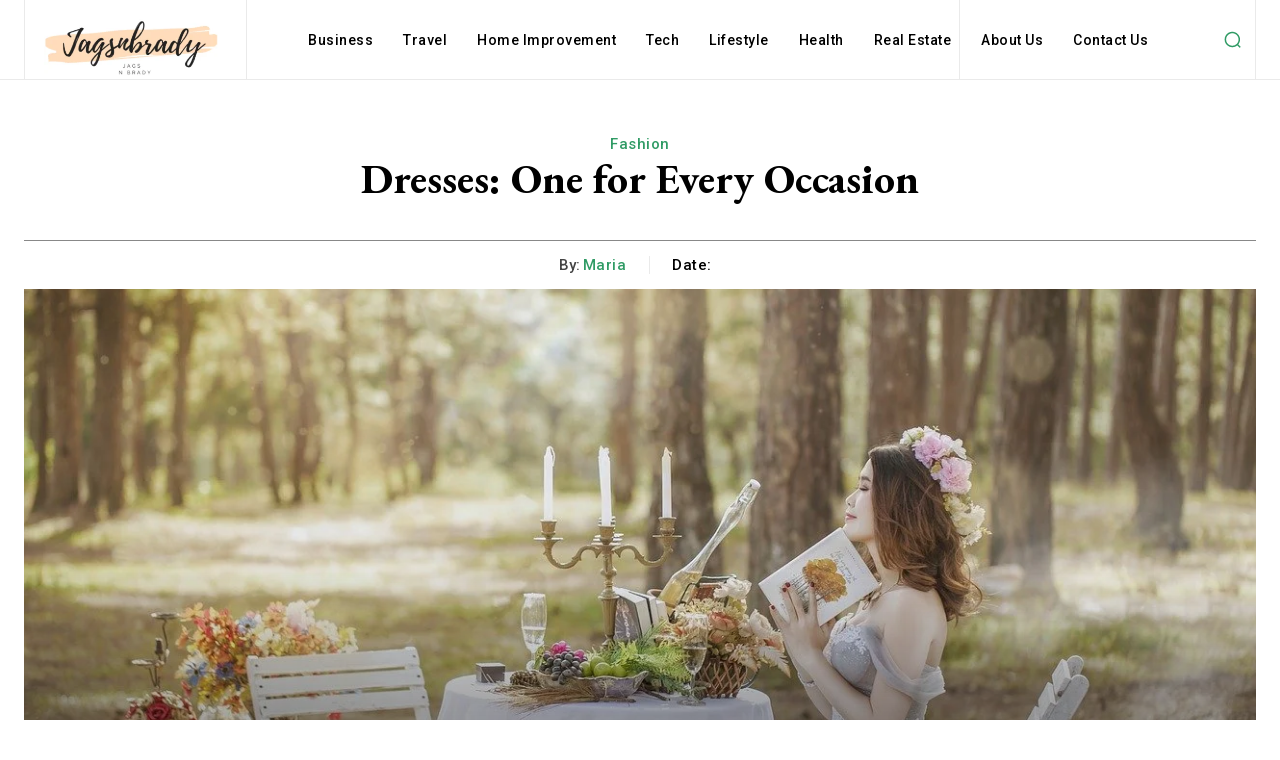

--- FILE ---
content_type: text/html; charset=UTF-8
request_url: https://jagsnbrady.com/dresses-one-for-every-occasion/
body_size: 111070
content:
<!doctype html >
<html lang="en-US" prefix="og: https://ogp.me/ns#">
<head>
    <meta charset="UTF-8" />
    <title>Dresses: One for Every Occasion - JagsnBrady</title>
    <meta name="viewport" content="width=device-width, initial-scale=1.0">
    <link rel="pingback" href="https://jagsnbrady.com/xmlrpc.php" />
    
<!-- Search Engine Optimization by Rank Math - https://rankmath.com/ -->
<meta name="robots" content="follow, index, max-snippet:-1, max-video-preview:-1, max-image-preview:large"/>
<link rel="canonical" href="https://jagsnbrady.com/dresses-one-for-every-occasion/" />
<meta property="og:locale" content="en_US" />
<meta property="og:type" content="article" />
<meta property="og:title" content="Dresses: One for Every Occasion - JagsnBrady" />
<meta property="og:description" content="The most perfect and revolutionary piece of clothing that stands the test of time requires combining the two most essential success aspects of fashion: style and comfort. With summer around the corner, fashion mongers are definitely on the lookout for shorter clothes all around the world. In some countries, summer is the only time women [&hellip;]" />
<meta property="og:url" content="https://jagsnbrady.com/dresses-one-for-every-occasion/" />
<meta property="og:site_name" content="JagsnBrady" />
<meta property="article:section" content="Fashion" />
<meta property="og:updated_time" content="2022-07-13T06:25:14+00:00" />
<meta property="og:image" content="https://jagsnbrady.com/wp-content/uploads/2021/05/wedding-2784455_1280.jpg" />
<meta property="og:image:secure_url" content="https://jagsnbrady.com/wp-content/uploads/2021/05/wedding-2784455_1280.jpg" />
<meta property="og:image:width" content="1280" />
<meta property="og:image:height" content="853" />
<meta property="og:image:alt" content="Dresses" />
<meta property="og:image:type" content="image/jpeg" />
<meta property="article:published_time" content="2021-05-06T08:16:20+00:00" />
<meta property="article:modified_time" content="2022-07-13T06:25:14+00:00" />
<meta name="twitter:card" content="summary_large_image" />
<meta name="twitter:title" content="Dresses: One for Every Occasion - JagsnBrady" />
<meta name="twitter:description" content="The most perfect and revolutionary piece of clothing that stands the test of time requires combining the two most essential success aspects of fashion: style and comfort. With summer around the corner, fashion mongers are definitely on the lookout for shorter clothes all around the world. In some countries, summer is the only time women [&hellip;]" />
<meta name="twitter:image" content="https://jagsnbrady.com/wp-content/uploads/2021/05/wedding-2784455_1280.jpg" />
<meta name="twitter:label1" content="Written by" />
<meta name="twitter:data1" content="Maria" />
<meta name="twitter:label2" content="Time to read" />
<meta name="twitter:data2" content="3 minutes" />
<script type="application/ld+json" class="rank-math-schema">{"@context":"https://schema.org","@graph":[{"@type":["Person","Organization"],"@id":"https://jagsnbrady.com/#person","name":"Maria","logo":{"@type":"ImageObject","@id":"https://jagsnbrady.com/#logo","url":"https://jagsnbrady.com/wp-content/uploads/2020/09/cropped-cropped-Jagsnbrady-1.png","contentUrl":"https://jagsnbrady.com/wp-content/uploads/2020/09/cropped-cropped-Jagsnbrady-1.png","caption":"Maria","inLanguage":"en-US","width":"512","height":"142"},"image":{"@type":"ImageObject","@id":"https://jagsnbrady.com/#logo","url":"https://jagsnbrady.com/wp-content/uploads/2020/09/cropped-cropped-Jagsnbrady-1.png","contentUrl":"https://jagsnbrady.com/wp-content/uploads/2020/09/cropped-cropped-Jagsnbrady-1.png","caption":"Maria","inLanguage":"en-US","width":"512","height":"142"}},{"@type":"WebSite","@id":"https://jagsnbrady.com/#website","url":"https://jagsnbrady.com","name":"Maria","publisher":{"@id":"https://jagsnbrady.com/#person"},"inLanguage":"en-US"},{"@type":"ImageObject","@id":"https://jagsnbrady.com/wp-content/uploads/2021/05/wedding-2784455_1280.jpg","url":"https://jagsnbrady.com/wp-content/uploads/2021/05/wedding-2784455_1280.jpg","width":"1280","height":"853","caption":"Dresses","inLanguage":"en-US"},{"@type":"WebPage","@id":"https://jagsnbrady.com/dresses-one-for-every-occasion/#webpage","url":"https://jagsnbrady.com/dresses-one-for-every-occasion/","name":"Dresses: One for Every Occasion - JagsnBrady","datePublished":"2021-05-06T08:16:20+00:00","dateModified":"2022-07-13T06:25:14+00:00","isPartOf":{"@id":"https://jagsnbrady.com/#website"},"primaryImageOfPage":{"@id":"https://jagsnbrady.com/wp-content/uploads/2021/05/wedding-2784455_1280.jpg"},"inLanguage":"en-US"},{"@type":"Person","@id":"https://jagsnbrady.com/author/globalknowledge16/","name":"Maria","url":"https://jagsnbrady.com/author/globalknowledge16/","image":{"@type":"ImageObject","@id":"https://secure.gravatar.com/avatar/828a80ac2466ad60e41703eccecce26f741d1ed3e157287126dc68fcb20b8cae?s=96&amp;d=mm&amp;r=g","url":"https://secure.gravatar.com/avatar/828a80ac2466ad60e41703eccecce26f741d1ed3e157287126dc68fcb20b8cae?s=96&amp;d=mm&amp;r=g","caption":"Maria","inLanguage":"en-US"}},{"@type":"BlogPosting","headline":"Dresses: One for Every Occasion - JagsnBrady","keywords":"Dresses","datePublished":"2021-05-06T08:16:20+00:00","dateModified":"2022-07-13T06:25:14+00:00","author":{"@id":"https://jagsnbrady.com/author/globalknowledge16/","name":"Maria"},"publisher":{"@id":"https://jagsnbrady.com/#person"},"description":"While self-care is all about the gratification of the self, working on one's fitness especially feels complete when he/she receives appreciation and compliments for the ceaseless effort that they put in towards improving the overall health and look of their bodies. Even though it is about the number of compliments one receives, it adds an extra boost of confidence and motivation to the already confident and motivated. The best part that people on fitness journeys look forward to is to stun in a dress that fits them well and compliments the curves of their body. The perfect way to do that is by showing off some of those curves subtly using the cuts and patterns of dresses that are an ideal combination of sexy, classy, and cute.&nbsp;","name":"Dresses: One for Every Occasion - JagsnBrady","@id":"https://jagsnbrady.com/dresses-one-for-every-occasion/#richSnippet","isPartOf":{"@id":"https://jagsnbrady.com/dresses-one-for-every-occasion/#webpage"},"image":{"@id":"https://jagsnbrady.com/wp-content/uploads/2021/05/wedding-2784455_1280.jpg"},"inLanguage":"en-US","mainEntityOfPage":{"@id":"https://jagsnbrady.com/dresses-one-for-every-occasion/#webpage"}}]}</script>
<!-- /Rank Math WordPress SEO plugin -->

<link rel='dns-prefetch' href='//fonts.googleapis.com' />
<link rel="alternate" type="application/rss+xml" title="JagsnBrady &raquo; Feed" href="https://jagsnbrady.com/feed/" />
<link rel="alternate" type="application/rss+xml" title="JagsnBrady &raquo; Comments Feed" href="https://jagsnbrady.com/comments/feed/" />
<link rel="alternate" type="application/rss+xml" title="JagsnBrady &raquo; Dresses: One for Every Occasion Comments Feed" href="https://jagsnbrady.com/dresses-one-for-every-occasion/feed/" />
<link rel="alternate" title="oEmbed (JSON)" type="application/json+oembed" href="https://jagsnbrady.com/wp-json/oembed/1.0/embed?url=https%3A%2F%2Fjagsnbrady.com%2Fdresses-one-for-every-occasion%2F" />
<link rel="alternate" title="oEmbed (XML)" type="text/xml+oembed" href="https://jagsnbrady.com/wp-json/oembed/1.0/embed?url=https%3A%2F%2Fjagsnbrady.com%2Fdresses-one-for-every-occasion%2F&#038;format=xml" />
<style id='wp-img-auto-sizes-contain-inline-css' type='text/css'>
img:is([sizes=auto i],[sizes^="auto," i]){contain-intrinsic-size:3000px 1500px}
/*# sourceURL=wp-img-auto-sizes-contain-inline-css */
</style>
<style id='wp-emoji-styles-inline-css' type='text/css'>

	img.wp-smiley, img.emoji {
		display: inline !important;
		border: none !important;
		box-shadow: none !important;
		height: 1em !important;
		width: 1em !important;
		margin: 0 0.07em !important;
		vertical-align: -0.1em !important;
		background: none !important;
		padding: 0 !important;
	}
/*# sourceURL=wp-emoji-styles-inline-css */
</style>
<link rel='stylesheet' id='wp-block-library-css' href='https://jagsnbrady.com/wp-includes/css/dist/block-library/style.min.css?ver=6.9' type='text/css' media='all' />
<style id='classic-theme-styles-inline-css' type='text/css'>
/*! This file is auto-generated */
.wp-block-button__link{color:#fff;background-color:#32373c;border-radius:9999px;box-shadow:none;text-decoration:none;padding:calc(.667em + 2px) calc(1.333em + 2px);font-size:1.125em}.wp-block-file__button{background:#32373c;color:#fff;text-decoration:none}
/*# sourceURL=/wp-includes/css/classic-themes.min.css */
</style>
<style id='global-styles-inline-css' type='text/css'>
:root{--wp--preset--aspect-ratio--square: 1;--wp--preset--aspect-ratio--4-3: 4/3;--wp--preset--aspect-ratio--3-4: 3/4;--wp--preset--aspect-ratio--3-2: 3/2;--wp--preset--aspect-ratio--2-3: 2/3;--wp--preset--aspect-ratio--16-9: 16/9;--wp--preset--aspect-ratio--9-16: 9/16;--wp--preset--color--black: #000000;--wp--preset--color--cyan-bluish-gray: #abb8c3;--wp--preset--color--white: #ffffff;--wp--preset--color--pale-pink: #f78da7;--wp--preset--color--vivid-red: #cf2e2e;--wp--preset--color--luminous-vivid-orange: #ff6900;--wp--preset--color--luminous-vivid-amber: #fcb900;--wp--preset--color--light-green-cyan: #7bdcb5;--wp--preset--color--vivid-green-cyan: #00d084;--wp--preset--color--pale-cyan-blue: #8ed1fc;--wp--preset--color--vivid-cyan-blue: #0693e3;--wp--preset--color--vivid-purple: #9b51e0;--wp--preset--gradient--vivid-cyan-blue-to-vivid-purple: linear-gradient(135deg,rgb(6,147,227) 0%,rgb(155,81,224) 100%);--wp--preset--gradient--light-green-cyan-to-vivid-green-cyan: linear-gradient(135deg,rgb(122,220,180) 0%,rgb(0,208,130) 100%);--wp--preset--gradient--luminous-vivid-amber-to-luminous-vivid-orange: linear-gradient(135deg,rgb(252,185,0) 0%,rgb(255,105,0) 100%);--wp--preset--gradient--luminous-vivid-orange-to-vivid-red: linear-gradient(135deg,rgb(255,105,0) 0%,rgb(207,46,46) 100%);--wp--preset--gradient--very-light-gray-to-cyan-bluish-gray: linear-gradient(135deg,rgb(238,238,238) 0%,rgb(169,184,195) 100%);--wp--preset--gradient--cool-to-warm-spectrum: linear-gradient(135deg,rgb(74,234,220) 0%,rgb(151,120,209) 20%,rgb(207,42,186) 40%,rgb(238,44,130) 60%,rgb(251,105,98) 80%,rgb(254,248,76) 100%);--wp--preset--gradient--blush-light-purple: linear-gradient(135deg,rgb(255,206,236) 0%,rgb(152,150,240) 100%);--wp--preset--gradient--blush-bordeaux: linear-gradient(135deg,rgb(254,205,165) 0%,rgb(254,45,45) 50%,rgb(107,0,62) 100%);--wp--preset--gradient--luminous-dusk: linear-gradient(135deg,rgb(255,203,112) 0%,rgb(199,81,192) 50%,rgb(65,88,208) 100%);--wp--preset--gradient--pale-ocean: linear-gradient(135deg,rgb(255,245,203) 0%,rgb(182,227,212) 50%,rgb(51,167,181) 100%);--wp--preset--gradient--electric-grass: linear-gradient(135deg,rgb(202,248,128) 0%,rgb(113,206,126) 100%);--wp--preset--gradient--midnight: linear-gradient(135deg,rgb(2,3,129) 0%,rgb(40,116,252) 100%);--wp--preset--font-size--small: 11px;--wp--preset--font-size--medium: 20px;--wp--preset--font-size--large: 32px;--wp--preset--font-size--x-large: 42px;--wp--preset--font-size--regular: 15px;--wp--preset--font-size--larger: 50px;--wp--preset--spacing--20: 0.44rem;--wp--preset--spacing--30: 0.67rem;--wp--preset--spacing--40: 1rem;--wp--preset--spacing--50: 1.5rem;--wp--preset--spacing--60: 2.25rem;--wp--preset--spacing--70: 3.38rem;--wp--preset--spacing--80: 5.06rem;--wp--preset--shadow--natural: 6px 6px 9px rgba(0, 0, 0, 0.2);--wp--preset--shadow--deep: 12px 12px 50px rgba(0, 0, 0, 0.4);--wp--preset--shadow--sharp: 6px 6px 0px rgba(0, 0, 0, 0.2);--wp--preset--shadow--outlined: 6px 6px 0px -3px rgb(255, 255, 255), 6px 6px rgb(0, 0, 0);--wp--preset--shadow--crisp: 6px 6px 0px rgb(0, 0, 0);}:where(.is-layout-flex){gap: 0.5em;}:where(.is-layout-grid){gap: 0.5em;}body .is-layout-flex{display: flex;}.is-layout-flex{flex-wrap: wrap;align-items: center;}.is-layout-flex > :is(*, div){margin: 0;}body .is-layout-grid{display: grid;}.is-layout-grid > :is(*, div){margin: 0;}:where(.wp-block-columns.is-layout-flex){gap: 2em;}:where(.wp-block-columns.is-layout-grid){gap: 2em;}:where(.wp-block-post-template.is-layout-flex){gap: 1.25em;}:where(.wp-block-post-template.is-layout-grid){gap: 1.25em;}.has-black-color{color: var(--wp--preset--color--black) !important;}.has-cyan-bluish-gray-color{color: var(--wp--preset--color--cyan-bluish-gray) !important;}.has-white-color{color: var(--wp--preset--color--white) !important;}.has-pale-pink-color{color: var(--wp--preset--color--pale-pink) !important;}.has-vivid-red-color{color: var(--wp--preset--color--vivid-red) !important;}.has-luminous-vivid-orange-color{color: var(--wp--preset--color--luminous-vivid-orange) !important;}.has-luminous-vivid-amber-color{color: var(--wp--preset--color--luminous-vivid-amber) !important;}.has-light-green-cyan-color{color: var(--wp--preset--color--light-green-cyan) !important;}.has-vivid-green-cyan-color{color: var(--wp--preset--color--vivid-green-cyan) !important;}.has-pale-cyan-blue-color{color: var(--wp--preset--color--pale-cyan-blue) !important;}.has-vivid-cyan-blue-color{color: var(--wp--preset--color--vivid-cyan-blue) !important;}.has-vivid-purple-color{color: var(--wp--preset--color--vivid-purple) !important;}.has-black-background-color{background-color: var(--wp--preset--color--black) !important;}.has-cyan-bluish-gray-background-color{background-color: var(--wp--preset--color--cyan-bluish-gray) !important;}.has-white-background-color{background-color: var(--wp--preset--color--white) !important;}.has-pale-pink-background-color{background-color: var(--wp--preset--color--pale-pink) !important;}.has-vivid-red-background-color{background-color: var(--wp--preset--color--vivid-red) !important;}.has-luminous-vivid-orange-background-color{background-color: var(--wp--preset--color--luminous-vivid-orange) !important;}.has-luminous-vivid-amber-background-color{background-color: var(--wp--preset--color--luminous-vivid-amber) !important;}.has-light-green-cyan-background-color{background-color: var(--wp--preset--color--light-green-cyan) !important;}.has-vivid-green-cyan-background-color{background-color: var(--wp--preset--color--vivid-green-cyan) !important;}.has-pale-cyan-blue-background-color{background-color: var(--wp--preset--color--pale-cyan-blue) !important;}.has-vivid-cyan-blue-background-color{background-color: var(--wp--preset--color--vivid-cyan-blue) !important;}.has-vivid-purple-background-color{background-color: var(--wp--preset--color--vivid-purple) !important;}.has-black-border-color{border-color: var(--wp--preset--color--black) !important;}.has-cyan-bluish-gray-border-color{border-color: var(--wp--preset--color--cyan-bluish-gray) !important;}.has-white-border-color{border-color: var(--wp--preset--color--white) !important;}.has-pale-pink-border-color{border-color: var(--wp--preset--color--pale-pink) !important;}.has-vivid-red-border-color{border-color: var(--wp--preset--color--vivid-red) !important;}.has-luminous-vivid-orange-border-color{border-color: var(--wp--preset--color--luminous-vivid-orange) !important;}.has-luminous-vivid-amber-border-color{border-color: var(--wp--preset--color--luminous-vivid-amber) !important;}.has-light-green-cyan-border-color{border-color: var(--wp--preset--color--light-green-cyan) !important;}.has-vivid-green-cyan-border-color{border-color: var(--wp--preset--color--vivid-green-cyan) !important;}.has-pale-cyan-blue-border-color{border-color: var(--wp--preset--color--pale-cyan-blue) !important;}.has-vivid-cyan-blue-border-color{border-color: var(--wp--preset--color--vivid-cyan-blue) !important;}.has-vivid-purple-border-color{border-color: var(--wp--preset--color--vivid-purple) !important;}.has-vivid-cyan-blue-to-vivid-purple-gradient-background{background: var(--wp--preset--gradient--vivid-cyan-blue-to-vivid-purple) !important;}.has-light-green-cyan-to-vivid-green-cyan-gradient-background{background: var(--wp--preset--gradient--light-green-cyan-to-vivid-green-cyan) !important;}.has-luminous-vivid-amber-to-luminous-vivid-orange-gradient-background{background: var(--wp--preset--gradient--luminous-vivid-amber-to-luminous-vivid-orange) !important;}.has-luminous-vivid-orange-to-vivid-red-gradient-background{background: var(--wp--preset--gradient--luminous-vivid-orange-to-vivid-red) !important;}.has-very-light-gray-to-cyan-bluish-gray-gradient-background{background: var(--wp--preset--gradient--very-light-gray-to-cyan-bluish-gray) !important;}.has-cool-to-warm-spectrum-gradient-background{background: var(--wp--preset--gradient--cool-to-warm-spectrum) !important;}.has-blush-light-purple-gradient-background{background: var(--wp--preset--gradient--blush-light-purple) !important;}.has-blush-bordeaux-gradient-background{background: var(--wp--preset--gradient--blush-bordeaux) !important;}.has-luminous-dusk-gradient-background{background: var(--wp--preset--gradient--luminous-dusk) !important;}.has-pale-ocean-gradient-background{background: var(--wp--preset--gradient--pale-ocean) !important;}.has-electric-grass-gradient-background{background: var(--wp--preset--gradient--electric-grass) !important;}.has-midnight-gradient-background{background: var(--wp--preset--gradient--midnight) !important;}.has-small-font-size{font-size: var(--wp--preset--font-size--small) !important;}.has-medium-font-size{font-size: var(--wp--preset--font-size--medium) !important;}.has-large-font-size{font-size: var(--wp--preset--font-size--large) !important;}.has-x-large-font-size{font-size: var(--wp--preset--font-size--x-large) !important;}
:where(.wp-block-post-template.is-layout-flex){gap: 1.25em;}:where(.wp-block-post-template.is-layout-grid){gap: 1.25em;}
:where(.wp-block-term-template.is-layout-flex){gap: 1.25em;}:where(.wp-block-term-template.is-layout-grid){gap: 1.25em;}
:where(.wp-block-columns.is-layout-flex){gap: 2em;}:where(.wp-block-columns.is-layout-grid){gap: 2em;}
:root :where(.wp-block-pullquote){font-size: 1.5em;line-height: 1.6;}
/*# sourceURL=global-styles-inline-css */
</style>
<link rel='stylesheet' id='wp-show-posts-css' href='https://jagsnbrady.com/wp-content/plugins/wp-show-posts/css/wp-show-posts-min.css?ver=1.1.6' type='text/css' media='all' />
<link rel='stylesheet' id='td-plugin-multi-purpose-css' href='https://jagsnbrady.com/wp-content/plugins/td-composer/td-multi-purpose/style.css?ver=def8edc4e13d95bdf49953a9dce2f608' type='text/css' media='all' />
<link rel='stylesheet' id='google-fonts-style-css' href='https://fonts.googleapis.com/css?family=Open+Sans%3A400%2C600%2C700%7CRoboto%3A400%2C600%2C700%7CEB+Garamond%3A500%2C600%2C700%2C400%7CRoboto%3A500%2C700%2C400%2C600&#038;display=swap&#038;ver=12.6.8' type='text/css' media='all' />
<link rel='stylesheet' id='tds-front-css' href='https://jagsnbrady.com/wp-content/plugins/td-subscription/assets/css/tds-front.css?ver=1.6.2' type='text/css' media='all' />
<link rel='stylesheet' id='td-theme-css' href='https://jagsnbrady.com/wp-content/themes/Newspaper/style.css?ver=12.6.8' type='text/css' media='all' />
<style id='td-theme-inline-css' type='text/css'>@media (max-width:767px){.td-header-desktop-wrap{display:none}}@media (min-width:767px){.td-header-mobile-wrap{display:none}}</style>
<link rel='stylesheet' id='td-legacy-framework-front-style-css' href='https://jagsnbrady.com/wp-content/plugins/td-composer/legacy/Newspaper/assets/css/td_legacy_main.css?ver=def8edc4e13d95bdf49953a9dce2f608' type='text/css' media='all' />
<link rel='stylesheet' id='tdb_style_cloud_templates_front-css' href='https://jagsnbrady.com/wp-content/plugins/td-cloud-library/assets/css/tdb_main.css?ver=b33652f2535d2f3812f59e306e26300d' type='text/css' media='all' />
<script type="text/javascript" src="https://jagsnbrady.com/wp-includes/js/jquery/jquery.min.js?ver=3.7.1" id="jquery-core-js"></script>
<script type="text/javascript" src="https://jagsnbrady.com/wp-includes/js/jquery/jquery-migrate.min.js?ver=3.4.1" id="jquery-migrate-js"></script>
<link rel="https://api.w.org/" href="https://jagsnbrady.com/wp-json/" /><link rel="alternate" title="JSON" type="application/json" href="https://jagsnbrady.com/wp-json/wp/v2/posts/3710" /><link rel="EditURI" type="application/rsd+xml" title="RSD" href="https://jagsnbrady.com/xmlrpc.php?rsd" />
<meta name="generator" content="WordPress 6.9" />
<link rel='shortlink' href='https://jagsnbrady.com/?p=3710' />
<script async src="https://pagead2.googlesyndication.com/pagead/js/adsbygoogle.js"></script>
<script>
     (adsbygoogle = window.adsbygoogle || []).push({
          google_ad_client: "ca-pub-6286106778980294",
          enable_page_level_ads: true
     });
</script>
<!-- Global site tag (gtag.js) - Google Analytics -->
<script async src="https://www.googletagmanager.com/gtag/js?id=UA-131158914-3"></script>
<script>
  window.dataLayer = window.dataLayer || [];
  function gtag(){dataLayer.push(arguments);}
  gtag('js', new Date());

  gtag('config', 'UA-131158914-3');
</script>    <script>
        window.tdb_global_vars = {"wpRestUrl":"https:\/\/jagsnbrady.com\/wp-json\/","permalinkStructure":"\/%postname%\/"};
        window.tdb_p_autoload_vars = {"isAjax":false,"isAdminBarShowing":false,"autoloadStatus":"off","origPostEditUrl":null};
    </script>
    
    <style id="tdb-global-colors">:root{--accent-color-1:#e52e2e;--accent-color-2:#FF4A4A;--base-color-1:#131F49;--light-color-1:#EDEDED;--light-border:#EDEDED;--base-gray:#717176;--light-gray:#F1F4F7;--light-red:#FCF7F5;--dark-border:#b1b4bc;--accent-color:#fff;--amsonia-primary-color:#366BD9;--amsonia-accent-color:#6D9AF8;--amsonia-dark:#060E2F;--amsonia-white:#FFFFFF;--amsonia-off-white:#eaecf8;--amsonia-gray:#9191A1;--amsonia-dark-blue:#354792}</style>

    
	            <style id="tdb-global-fonts">
                
:root{--global-font-1:Poppins;--global-font-2:Roboto Condensed;--global-font-3:PT Serif;}
            </style>
            <meta name="generator" content="Elementor 3.34.1; features: additional_custom_breakpoints; settings: css_print_method-external, google_font-enabled, font_display-auto">
			<style>
				.e-con.e-parent:nth-of-type(n+4):not(.e-lazyloaded):not(.e-no-lazyload),
				.e-con.e-parent:nth-of-type(n+4):not(.e-lazyloaded):not(.e-no-lazyload) * {
					background-image: none !important;
				}
				@media screen and (max-height: 1024px) {
					.e-con.e-parent:nth-of-type(n+3):not(.e-lazyloaded):not(.e-no-lazyload),
					.e-con.e-parent:nth-of-type(n+3):not(.e-lazyloaded):not(.e-no-lazyload) * {
						background-image: none !important;
					}
				}
				@media screen and (max-height: 640px) {
					.e-con.e-parent:nth-of-type(n+2):not(.e-lazyloaded):not(.e-no-lazyload),
					.e-con.e-parent:nth-of-type(n+2):not(.e-lazyloaded):not(.e-no-lazyload) * {
						background-image: none !important;
					}
				}
			</style>
			
<!-- JS generated by theme -->

<script type="text/javascript" id="td-generated-header-js">
    
    

	    var tdBlocksArray = []; //here we store all the items for the current page

	    // td_block class - each ajax block uses a object of this class for requests
	    function tdBlock() {
		    this.id = '';
		    this.block_type = 1; //block type id (1-234 etc)
		    this.atts = '';
		    this.td_column_number = '';
		    this.td_current_page = 1; //
		    this.post_count = 0; //from wp
		    this.found_posts = 0; //from wp
		    this.max_num_pages = 0; //from wp
		    this.td_filter_value = ''; //current live filter value
		    this.is_ajax_running = false;
		    this.td_user_action = ''; // load more or infinite loader (used by the animation)
		    this.header_color = '';
		    this.ajax_pagination_infinite_stop = ''; //show load more at page x
	    }

        // td_js_generator - mini detector
        ( function () {
            var htmlTag = document.getElementsByTagName("html")[0];

	        if ( navigator.userAgent.indexOf("MSIE 10.0") > -1 ) {
                htmlTag.className += ' ie10';
            }

            if ( !!navigator.userAgent.match(/Trident.*rv\:11\./) ) {
                htmlTag.className += ' ie11';
            }

	        if ( navigator.userAgent.indexOf("Edge") > -1 ) {
                htmlTag.className += ' ieEdge';
            }

            if ( /(iPad|iPhone|iPod)/g.test(navigator.userAgent) ) {
                htmlTag.className += ' td-md-is-ios';
            }

            var user_agent = navigator.userAgent.toLowerCase();
            if ( user_agent.indexOf("android") > -1 ) {
                htmlTag.className += ' td-md-is-android';
            }

            if ( -1 !== navigator.userAgent.indexOf('Mac OS X')  ) {
                htmlTag.className += ' td-md-is-os-x';
            }

            if ( /chrom(e|ium)/.test(navigator.userAgent.toLowerCase()) ) {
               htmlTag.className += ' td-md-is-chrome';
            }

            if ( -1 !== navigator.userAgent.indexOf('Firefox') ) {
                htmlTag.className += ' td-md-is-firefox';
            }

            if ( -1 !== navigator.userAgent.indexOf('Safari') && -1 === navigator.userAgent.indexOf('Chrome') ) {
                htmlTag.className += ' td-md-is-safari';
            }

            if( -1 !== navigator.userAgent.indexOf('IEMobile') ){
                htmlTag.className += ' td-md-is-iemobile';
            }

        })();

        var tdLocalCache = {};

        ( function () {
            "use strict";

            tdLocalCache = {
                data: {},
                remove: function (resource_id) {
                    delete tdLocalCache.data[resource_id];
                },
                exist: function (resource_id) {
                    return tdLocalCache.data.hasOwnProperty(resource_id) && tdLocalCache.data[resource_id] !== null;
                },
                get: function (resource_id) {
                    return tdLocalCache.data[resource_id];
                },
                set: function (resource_id, cachedData) {
                    tdLocalCache.remove(resource_id);
                    tdLocalCache.data[resource_id] = cachedData;
                }
            };
        })();

    
    
var td_viewport_interval_list=[{"limitBottom":767,"sidebarWidth":228},{"limitBottom":1018,"sidebarWidth":300},{"limitBottom":1140,"sidebarWidth":324}];
var td_animation_stack_effect="type0";
var tds_animation_stack=true;
var td_animation_stack_specific_selectors=".entry-thumb, img, .td-lazy-img";
var td_animation_stack_general_selectors=".td-animation-stack img, .td-animation-stack .entry-thumb, .post img, .td-animation-stack .td-lazy-img";
var tds_show_more_info="Show more info";
var tds_show_less_info="Show less info";
var tdc_is_installed="yes";
var td_ajax_url="https:\/\/jagsnbrady.com\/wp-admin\/admin-ajax.php?td_theme_name=Newspaper&v=12.6.8";
var td_get_template_directory_uri="https:\/\/jagsnbrady.com\/wp-content\/plugins\/td-composer\/legacy\/common";
var tds_snap_menu="";
var tds_logo_on_sticky="";
var tds_header_style="";
var td_please_wait="Please wait...";
var td_email_user_pass_incorrect="User or password incorrect!";
var td_email_user_incorrect="Email or username incorrect!";
var td_email_incorrect="Email incorrect!";
var td_user_incorrect="Username incorrect!";
var td_email_user_empty="Email or username empty!";
var td_pass_empty="Pass empty!";
var td_pass_pattern_incorrect="Invalid Pass Pattern!";
var td_retype_pass_incorrect="Retyped Pass incorrect!";
var tds_more_articles_on_post_enable="";
var tds_more_articles_on_post_time_to_wait="";
var tds_more_articles_on_post_pages_distance_from_top=0;
var tds_captcha="";
var tds_theme_color_site_wide="#309b65";
var tds_smart_sidebar="";
var tdThemeName="Newspaper";
var tdThemeNameWl="Newspaper";
var td_magnific_popup_translation_tPrev="Previous (Left arrow key)";
var td_magnific_popup_translation_tNext="Next (Right arrow key)";
var td_magnific_popup_translation_tCounter="%curr% of %total%";
var td_magnific_popup_translation_ajax_tError="The content from %url% could not be loaded.";
var td_magnific_popup_translation_image_tError="The image #%curr% could not be loaded.";
var tdBlockNonce="42ac84c08b";
var tdMobileMenu="enabled";
var tdMobileSearch="enabled";
var tdDateNamesI18n={"month_names":["January","February","March","April","May","June","July","August","September","October","November","December"],"month_names_short":["Jan","Feb","Mar","Apr","May","Jun","Jul","Aug","Sep","Oct","Nov","Dec"],"day_names":["Sunday","Monday","Tuesday","Wednesday","Thursday","Friday","Saturday"],"day_names_short":["Sun","Mon","Tue","Wed","Thu","Fri","Sat"]};
var td_reset_pass_empty="Please enter a new password before proceeding.";
var td_reset_pass_confirm_empty="Please confirm the new password before proceeding.";
var td_reset_pass_not_matching="Please make sure that the passwords match.";
var tdb_modal_confirm="Save";
var tdb_modal_cancel="Cancel";
var tdb_modal_confirm_alt="Yes";
var tdb_modal_cancel_alt="No";
var td_deploy_mode="deploy";
var td_ad_background_click_link="";
var td_ad_background_click_target="";
</script>


<!-- Header style compiled by theme -->

<style>.white-popup-block:before{background-image:url('https://jagsnbrady.com/wp-content/uploads/2024/10/2.jpg')}:root{--td_theme_color:#309b65;--td_slider_text:rgba(48,155,101,0.7);--td_mobile_gradient_one_mob:rgba(0,0,0,0.71);--td_mobile_gradient_two_mob:rgba(0,0,0,0.63);--td_mobile_text_active_color:#309b65;--td_login_hover_background:#309b65;--td_login_hover_color:#ffffff;--td_login_gradient_one:rgba(0,0,0,0.8);--td_login_gradient_two:rgba(0,0,0,0.7)}</style>

<link rel="icon" href="https://jagsnbrady.com/wp-content/uploads/2020/09/cropped-Jagsnbrady-1-32x32.png" sizes="32x32" />
<link rel="icon" href="https://jagsnbrady.com/wp-content/uploads/2020/09/cropped-Jagsnbrady-1-192x192.png" sizes="192x192" />
<link rel="apple-touch-icon" href="https://jagsnbrady.com/wp-content/uploads/2020/09/cropped-Jagsnbrady-1-180x180.png" />
<meta name="msapplication-TileImage" content="https://jagsnbrady.com/wp-content/uploads/2020/09/cropped-Jagsnbrady-1-270x270.png" />
		<style type="text/css" id="wp-custom-css">
			/* Make the comment form look more premium (no performance cost) */
#respond {
  padding: 18px;
  border-radius: 10px;
  border: 1px solid rgba(0,0,0,0.08);
}

#comment {
  min-height: 140px;
  font-size: 16px;
}
		</style>
		
<!-- Button style compiled by theme -->

<style>.tdm-btn-style1{background-color:#309b65}.tdm-btn-style2:before{border-color:#309b65}.tdm-btn-style2{color:#309b65}.tdm-btn-style3{-webkit-box-shadow:0 2px 16px #309b65;-moz-box-shadow:0 2px 16px #309b65;box-shadow:0 2px 16px #309b65}.tdm-btn-style3:hover{-webkit-box-shadow:0 4px 26px #309b65;-moz-box-shadow:0 4px 26px #309b65;box-shadow:0 4px 26px #309b65}</style>

	<style id="tdw-css-placeholder"></style></head>

<body class="wp-singular post-template-default single single-post postid-3710 single-format-standard wp-theme-Newspaper dresses-one-for-every-occasion global-block-template-1 tdb_template_12046 elementor-default elementor-kit-162 tdb-template  tdc-header-template  tdc-footer-template td-animation-stack-type0 td-full-layout" itemscope="itemscope" itemtype="https://schema.org/WebPage">

    <div class="td-scroll-up" data-style="style1"><i class="td-icon-menu-up"></i></div>
    <div class="td-menu-background" style="visibility:hidden"></div>
<div id="td-mobile-nav" style="visibility:hidden">
    <div class="td-mobile-container">
        <!-- mobile menu top section -->
        <div class="td-menu-socials-wrap">
            <!-- socials -->
            <div class="td-menu-socials">
                            </div>
            <!-- close button -->
            <div class="td-mobile-close">
                <span><i class="td-icon-close-mobile"></i></span>
            </div>
        </div>

        <!-- login section -->
        
        <!-- menu section -->
        <div class="td-mobile-content">
            <div class="menu-primary-menu-container"><ul id="menu-primary-menu-2" class="td-mobile-main-menu"><li class="menu-item menu-item-type-taxonomy menu-item-object-category menu-item-first menu-item-3344"><a href="https://jagsnbrady.com/category/business/">Business</a></li>
<li class="menu-item menu-item-type-taxonomy menu-item-object-category menu-item-3343"><a href="https://jagsnbrady.com/category/travel/">Travel</a></li>
<li class="menu-item menu-item-type-taxonomy menu-item-object-category menu-item-11933"><a href="https://jagsnbrady.com/category/home-improvement/">Home Improvement</a></li>
<li class="menu-item menu-item-type-taxonomy menu-item-object-category menu-item-12467"><a href="https://jagsnbrady.com/category/tech/">Tech</a></li>
<li class="menu-item menu-item-type-taxonomy menu-item-object-category menu-item-12097"><a href="https://jagsnbrady.com/category/lifestyle/">Lifestyle</a></li>
<li class="menu-item menu-item-type-taxonomy menu-item-object-category menu-item-12096"><a href="https://jagsnbrady.com/category/health/">Health</a></li>
<li class="menu-item menu-item-type-taxonomy menu-item-object-category menu-item-11934"><a href="https://jagsnbrady.com/category/real-estate/">Real estate</a></li>
<li class="menu-item menu-item-type-post_type menu-item-object-page menu-item-7816"><a href="https://jagsnbrady.com/about-us/">About us</a></li>
<li class="menu-item menu-item-type-post_type menu-item-object-page menu-item-7817"><a href="https://jagsnbrady.com/contact-us/">Contact Us</a></li>
</ul></div>        </div>
    </div>

    <!-- register/login section -->
    </div><div class="td-search-background" style="visibility:hidden"></div>
<div class="td-search-wrap-mob" style="visibility:hidden">
	<div class="td-drop-down-search">
		<form method="get" class="td-search-form" action="https://jagsnbrady.com/">
			<!-- close button -->
			<div class="td-search-close">
				<span><i class="td-icon-close-mobile"></i></span>
			</div>
			<div role="search" class="td-search-input">
				<span>Search</span>
				<input id="td-header-search-mob" type="text" value="" name="s" autocomplete="off" />
			</div>
		</form>
		<div id="td-aj-search-mob" class="td-ajax-search-flex"></div>
	</div>
</div>
    <div id="td-outer-wrap" class="td-theme-wrap">

                    <div class="td-header-template-wrap" style="position: relative">
                                <div class="td-header-mobile-wrap ">
                    <div id="tdi_1" class="tdc-zone"><div class="tdc_zone tdi_2  wpb_row td-pb-row tdc-element-style"  >
<style scoped>.tdi_2{min-height:0}.tdi_2>.td-element-style:after{content:''!important;width:100%!important;height:100%!important;position:absolute!important;top:0!important;left:0!important;z-index:0!important;display:block!important;background-color:#ffffff!important}.td-header-mobile-wrap{position:relative;width:100%}@media (max-width:767px){.tdi_2{border-color:#eaeaea!important;border-style:solid!important;border-width:0px 0px 1px 0px!important}}</style>
<div class="tdi_1_rand_style td-element-style" ></div><div id="tdi_3" class="tdc-row"><div class="vc_row tdi_4  wpb_row td-pb-row" >
<style scoped>.tdi_4,.tdi_4 .tdc-columns{min-height:0}#tdi_3.tdc-row[class*='stretch_row']>.td-pb-row>.td-element-style,#tdi_3.tdc-row[class*='stretch_row']>.td-pb-row>.tdc-video-outer-wrapper{width:100%!important}.tdi_4,.tdi_4 .tdc-columns{display:block}.tdi_4 .tdc-columns{width:100%}.tdi_4:before,.tdi_4:after{display:table}@media (max-width:767px){.tdi_4,.tdi_4 .tdc-columns{display:flex;flex-direction:row;flex-wrap:nowrap;justify-content:flex-start;align-items:center}.tdi_4 .tdc-columns{width:100%}.tdi_4:before,.tdi_4:after{display:none}@media (min-width:768px){.tdi_4{margin-left:-0px;margin-right:-0px}.tdi_4 .tdc-row-video-background-error,.tdi_4>.vc_column,.tdi_4>.tdc-columns>.vc_column{padding-left:0px;padding-right:0px}}}</style><div class="vc_column tdi_6  wpb_column vc_column_container tdc-column td-pb-span3">
<style scoped>.tdi_6{vertical-align:baseline}.tdi_6>.wpb_wrapper,.tdi_6>.wpb_wrapper>.tdc-elements{display:block}.tdi_6>.wpb_wrapper>.tdc-elements{width:100%}.tdi_6>.wpb_wrapper>.vc_row_inner{width:auto}.tdi_6>.wpb_wrapper{width:auto;height:auto}@media (max-width:767px){.tdi_6{width:15%!important}}</style><div class="wpb_wrapper" ><div class="td_block_wrap tdb_mobile_menu tdi_7 td-pb-border-top td_block_template_1 tdb-header-align"  data-td-block-uid="tdi_7" >
<style>@media (max-width:767px){.tdi_7{margin-left:-12px!important}}</style>
<style>.tdb-header-align{vertical-align:middle}.tdb_mobile_menu{margin-bottom:0;clear:none}.tdb_mobile_menu a{display:inline-block!important;position:relative;text-align:center;color:var(--td_theme_color,#4db2ec)}.tdb_mobile_menu a>span{display:flex;align-items:center;justify-content:center}.tdb_mobile_menu svg{height:auto}.tdb_mobile_menu svg,.tdb_mobile_menu svg *{fill:var(--td_theme_color,#4db2ec)}#tdc-live-iframe .tdb_mobile_menu a{pointer-events:none}.td-menu-mob-open-menu{overflow:hidden}.td-menu-mob-open-menu #td-outer-wrap{position:static}.tdi_7 .tdb-mobile-menu-button i{font-size:22px;width:55px;height:55px;line-height:55px}.tdi_7 .tdb-mobile-menu-button svg{width:22px}.tdi_7 .tdb-mobile-menu-button .tdb-mobile-menu-icon-svg{width:55px;height:55px}.tdi_7 .tdb-mobile-menu-button{color:#309b65}.tdi_7 .tdb-mobile-menu-button svg,.tdi_7 .tdb-mobile-menu-button svg *{fill:#309b65}.tdi_7 .tdb-mobile-menu-button:hover{color:#4cb577}.tdi_7 .tdb-mobile-menu-button:hover svg,.tdi_7 .tdb-mobile-menu-button:hover svg *{fill:#4cb577}@media (max-width:767px){.tdi_7 .tdb-mobile-menu-button i{font-size:26px;width:49.4px;height:49.4px;line-height:49.4px}.tdi_7 .tdb-mobile-menu-button svg{width:26px}.tdi_7 .tdb-mobile-menu-button .tdb-mobile-menu-icon-svg{width:49.4px;height:49.4px}}</style><div class="tdb-block-inner td-fix-index"><span class="tdb-mobile-menu-button"><span class="tdb-mobile-menu-icon tdb-mobile-menu-icon-svg" ><svg version="1.1" xmlns="http://www.w3.org/2000/svg" viewBox="0 0 1024 1024"><path d="M903.864 490.013h-783.749c-17.172 0-31.109 13.937-31.109 31.109 0 17.234 13.937 31.15 31.109 31.15h783.739c17.213 0 31.13-13.916 31.13-31.15 0.010-17.162-13.916-31.109-31.119-31.109zM903.864 226.835h-783.749c-17.172 0-31.109 13.916-31.109 31.16 0 17.213 13.937 31.109 31.109 31.109h783.739c17.213 0 31.13-13.896 31.13-31.109 0.010-17.234-13.916-31.16-31.119-31.16zM903.864 753.181h-783.749c-17.172 0-31.109 13.916-31.109 31.099 0 17.244 13.937 31.16 31.109 31.16h783.739c17.213 0 31.13-13.916 31.13-31.16 0.010-17.172-13.916-31.099-31.119-31.099z"></path></svg></span></span></div></div> <!-- ./block --></div></div><div class="vc_column tdi_9  wpb_column vc_column_container tdc-column td-pb-span6">
<style scoped>.tdi_9{vertical-align:baseline}.tdi_9>.wpb_wrapper,.tdi_9>.wpb_wrapper>.tdc-elements{display:block}.tdi_9>.wpb_wrapper>.tdc-elements{width:100%}.tdi_9>.wpb_wrapper>.vc_row_inner{width:auto}.tdi_9>.wpb_wrapper{width:auto;height:auto}@media (max-width:767px){.tdi_9{width:70%!important}}</style><div class="wpb_wrapper" ><div class="td_block_wrap tdb_header_logo tdi_10 td-pb-border-top td_block_template_1 tdb-header-align"  data-td-block-uid="tdi_10" >
<style>.tdi_10{margin-left:-5px!important;padding-top:4px!important}@media (min-width:768px) and (max-width:1018px){.tdi_10{margin-left:-2px!important}}</style>
<style>.tdb_header_logo{margin-bottom:0;clear:none}.tdb_header_logo .tdb-logo-a,.tdb_header_logo h1{display:flex;pointer-events:auto;align-items:flex-start}.tdb_header_logo h1{margin:0;line-height:0}.tdb_header_logo .tdb-logo-img-wrap img{display:block}.tdb_header_logo .tdb-logo-svg-wrap+.tdb-logo-img-wrap{display:none}.tdb_header_logo .tdb-logo-svg-wrap svg{width:50px;display:block;transition:fill .3s ease}.tdb_header_logo .tdb-logo-text-wrap{display:flex}.tdb_header_logo .tdb-logo-text-title,.tdb_header_logo .tdb-logo-text-tagline{-webkit-transition:all 0.2s ease;transition:all 0.2s ease}.tdb_header_logo .tdb-logo-text-title{background-size:cover;background-position:center center;font-size:75px;font-family:serif;line-height:1.1;color:#222;white-space:nowrap}.tdb_header_logo .tdb-logo-text-tagline{margin-top:2px;font-size:12px;font-family:serif;letter-spacing:1.8px;line-height:1;color:#767676}.tdb_header_logo .tdb-logo-icon{position:relative;font-size:46px;color:#000}.tdb_header_logo .tdb-logo-icon-svg{line-height:0}.tdb_header_logo .tdb-logo-icon-svg svg{width:46px;height:auto}.tdb_header_logo .tdb-logo-icon-svg svg,.tdb_header_logo .tdb-logo-icon-svg svg *{fill:#000}.tdi_10 .tdb-logo-a,.tdi_10 h1{flex-direction:row;align-items:flex-start;justify-content:center}.tdi_10 .tdb-logo-svg-wrap{display:block}.tdi_10 .tdb-logo-svg-wrap+.tdb-logo-img-wrap{display:none}.tdi_10 .tdb-logo-img-wrap{display:block}.tdi_10 .tdb-logo-text-tagline{margin-top:0;margin-left:10px;display:block;color:#000000;font-family:Roboto!important;font-size:13px!important;line-height:1.2!important;font-weight:500!important;letter-spacing:1.3px!important;}.tdi_10 .tdb-logo-text-title{display:block;color:#309b65;font-family:EB Garamond!important;font-size:54px!important;line-height:1!important;font-weight:500!important;}.tdi_10 .tdb-logo-text-wrap{flex-direction:row;align-items:baseline;align-items:center}.tdi_10 .tdb-logo-icon{top:0px;display:block}@media (max-width:767px){.tdb_header_logo .tdb-logo-text-title{font-size:36px}}@media (max-width:767px){.tdb_header_logo .tdb-logo-text-tagline{font-size:11px}}@media (min-width:1019px) and (max-width:1140px){.tdi_10 .tdb-logo-text-tagline{margin-top:0;margin-left:8px;font-size:12px!important;}.tdi_10 .tdb-logo-text-title{font-size:48px!important;}}@media (min-width:768px) and (max-width:1018px){.tdi_10 .tdb-logo-text-tagline{margin-top:0;margin-left:4px;font-size:11px!important;}.tdi_10 .tdb-logo-text-title{font-size:38px!important;}}</style><div class="tdb-block-inner td-fix-index"><a class="tdb-logo-a" href="#"><span class="tdb-logo-img-wrap"><img class="tdb-logo-img" src="https://jagsnbrady.com/wp-content/uploads/2022/03/jags-1-e1648536447206.png" alt="Logo"  title=""  width="345" height="133" /></span></a></div></div> <!-- ./block --></div></div><div class="vc_column tdi_12  wpb_column vc_column_container tdc-column td-pb-span3">
<style scoped>.tdi_12{vertical-align:baseline}.tdi_12>.wpb_wrapper,.tdi_12>.wpb_wrapper>.tdc-elements{display:block}.tdi_12>.wpb_wrapper>.tdc-elements{width:100%}.tdi_12>.wpb_wrapper>.vc_row_inner{width:auto}.tdi_12>.wpb_wrapper{width:auto;height:auto}@media (max-width:767px){.tdi_12{width:15%!important}}</style><div class="wpb_wrapper" ><div class="td_block_wrap tdb_mobile_search tdi_13 td-pb-border-top td_block_template_1 tdb-header-align"  data-td-block-uid="tdi_13" >
<style>@media (max-width:767px){.tdi_13{margin-right:-14px!important;margin-bottom:0px!important}}</style>
<style>.tdb_mobile_search{margin-bottom:0;clear:none}.tdb_mobile_search a{display:inline-block!important;position:relative;text-align:center;color:var(--td_theme_color,#4db2ec)}.tdb_mobile_search a>span{display:flex;align-items:center;justify-content:center}.tdb_mobile_search svg{height:auto}.tdb_mobile_search svg,.tdb_mobile_search svg *{fill:var(--td_theme_color,#4db2ec)}#tdc-live-iframe .tdb_mobile_search a{pointer-events:none}.td-search-opened{overflow:hidden}.td-search-opened #td-outer-wrap{position:static}.td-search-opened .td-search-wrap-mob{position:fixed;height:calc(100% + 1px)}.td-search-opened .td-drop-down-search{height:calc(100% + 1px);overflow-y:scroll;overflow-x:hidden}.tdi_13 .tdb-block-inner{text-align:right}.tdi_13 .tdb-header-search-button-mob i{font-size:22px;width:55px;height:55px;line-height:55px}.tdi_13 .tdb-header-search-button-mob svg{width:22px}.tdi_13 .tdb-header-search-button-mob .tdb-mobile-search-icon-svg{width:55px;height:55px;display:flex;justify-content:center}.tdi_13 .tdb-header-search-button-mob{color:#309b65}.tdi_13 .tdb-header-search-button-mob svg,.tdi_13 .tdb-header-search-button-mob svg *{fill:#309b65}.tdi_13 .tdb-header-search-button-mob:hover{color:#4cb577}.td-search-wrap-mob .td-module-exclusive .td-module-title a:before{display:inline-block}@media (min-width:1019px) and (max-width:1140px){}@media (min-width:768px) and (max-width:1018px){}@media (max-width:767px){.tdi_13 .tdb-header-search-button-mob i{font-size:23px;width:50.6px;height:50.6px;line-height:50.6px}.tdi_13 .tdb-header-search-button-mob svg{width:23px}.tdi_13 .tdb-header-search-button-mob .tdb-mobile-search-icon-svg{width:50.6px;height:50.6px;display:flex;justify-content:center}}</style><div class="tdb-block-inner td-fix-index"><span class="tdb-header-search-button-mob dropdown-toggle" data-toggle="dropdown"><span class="tdb-mobile-search-icon tdb-mobile-search-icon-svg" ><svg version="1.1" xmlns="http://www.w3.org/2000/svg" viewBox="0 0 1024 1024"><path d="M958.484 910.161l-134.543-134.502c63.078-76.595 94.761-170.455 94.7-264.141 0.061-106.414-40.755-213.228-121.917-294.431-81.224-81.183-187.965-121.958-294.349-121.938-106.445-0.020-213.176 40.796-294.38 121.938-81.224 81.203-122.020 188.017-121.979 294.369-0.041 106.445 40.755 213.166 121.979 294.287 81.203 81.285 187.945 122.020 294.38 121.979 93.727 0.041 187.607-31.642 264.11-94.659l134.564 134.564 57.436-57.467zM265.452 748.348c-65.556-65.495-98.14-150.999-98.181-236.882 0.041-85.832 32.625-171.346 98.181-236.913 65.556-65.536 151.060-98.099 236.923-98.14 85.821 0.041 171.346 32.604 236.902 98.14 65.495 65.516 98.099 151.122 98.099 236.913 0 85.924-32.604 171.387-98.099 236.882-65.556 65.495-150.999 98.099-236.902 98.099-85.862 0-171.356-32.604-236.923-98.099z"></path></svg></span></span></div></div> <!-- ./block --></div></div></div></div></div></div>                </div>
                
                <div class="td-header-desktop-wrap ">
                    <div id="tdi_14" class="tdc-zone"><div class="tdc_zone tdi_15  wpb_row td-pb-row"  >
<style scoped>.tdi_15{min-height:0}.td-header-desktop-wrap{position:relative}.tdi_15{border-color:#eaeaea!important;border-style:solid!important;border-width:0px 0px 1px 0px!important}</style><div id="tdi_16" class="tdc-row stretch_row_1400 td-stretch-content"><div class="vc_row tdi_17  wpb_row td-pb-row tdc-element-style" >
<style scoped>.tdi_17,.tdi_17 .tdc-columns{min-height:0}.tdi_17,.tdi_17 .tdc-columns{display:flex;flex-direction:row;flex-wrap:nowrap;justify-content:flex-start;align-items:stretch}.tdi_17 .tdc-columns{width:100%}.tdi_17:before,.tdi_17:after{display:none}@media (min-width:1019px) and (max-width:1140px){@media (min-width:768px){.tdi_17{margin-left:-5px;margin-right:-5px}.tdi_17 .tdc-row-video-background-error,.tdi_17>.vc_column,.tdi_17>.tdc-columns>.vc_column{padding-left:5px;padding-right:5px}}}.tdi_17{padding-right:24px!important;padding-left:24px!important;position:relative}.tdi_17 .td_block_wrap{text-align:left}@media (min-width:768px) and (max-width:1018px){.tdi_17{padding-right:15px!important;padding-left:15px!important}}@media (min-width:1019px) and (max-width:1140px){.tdi_17{padding-right:0px!important;padding-left:0px!important}}</style>
<div class="tdi_16_rand_style td-element-style" ><style>.tdi_16_rand_style{background-color:#ffffff!important}</style></div><div class="vc_column tdi_19  wpb_column vc_column_container tdc-column td-pb-span4">
<style scoped>.tdi_19{vertical-align:baseline}.tdi_19>.wpb_wrapper,.tdi_19>.wpb_wrapper>.tdc-elements{display:flex;flex-direction:row;flex-wrap:nowrap;justify-content:center;align-items:center}.tdi_19>.wpb_wrapper>.tdc-elements{width:100%}.tdi_19>.wpb_wrapper>.vc_row_inner{width:auto}.tdi_19>.wpb_wrapper{width:100%;height:100%}.tdi_19{border-color:#eaeaea!important;width:18%!important;border-style:solid!important;border-width:0px 0px 0px 1px!important}@media (min-width:768px) and (max-width:1018px){.tdi_19{width:20%!important}}</style><div class="wpb_wrapper" ><div class="td_block_wrap tdb_header_logo tdi_20 td-pb-border-top td_block_template_1 tdb-header-align"  data-td-block-uid="tdi_20" >
<style>.tdi_20{margin-left:-5px!important;padding-top:4px!important}@media (min-width:768px) and (max-width:1018px){.tdi_20{margin-left:-2px!important}}</style>
<style>.tdi_20 .tdb-logo-a,.tdi_20 h1{flex-direction:row;align-items:flex-start;justify-content:flex-start}.tdi_20 .tdb-logo-svg-wrap{display:block}.tdi_20 .tdb-logo-svg-wrap+.tdb-logo-img-wrap{display:none}.tdi_20 .tdb-logo-img-wrap{display:block}.tdi_20 .tdb-logo-text-tagline{margin-top:0;margin-left:10px;display:block;color:#000000;font-family:Roboto!important;font-size:13px!important;line-height:1.2!important;font-weight:500!important;letter-spacing:1.3px!important;}.tdi_20 .tdb-logo-text-title{display:block;color:#309b65;font-family:EB Garamond!important;font-size:54px!important;line-height:1!important;font-weight:500!important;}.tdi_20 .tdb-logo-text-wrap{flex-direction:row;align-items:baseline;align-items:center}.tdi_20 .tdb-logo-icon{top:0px;display:block}@media (min-width:1019px) and (max-width:1140px){.tdi_20 .tdb-logo-text-tagline{margin-top:0;margin-left:8px;font-size:12px!important;}.tdi_20 .tdb-logo-text-title{font-size:48px!important;}}@media (min-width:768px) and (max-width:1018px){.tdi_20 .tdb-logo-text-tagline{margin-top:0;margin-left:4px;font-size:11px!important;}.tdi_20 .tdb-logo-text-title{font-size:38px!important;}}</style><div class="tdb-block-inner td-fix-index"><a class="tdb-logo-a" href="https://jagsnbrady.com/"><span class="tdb-logo-img-wrap"><img class="tdb-logo-img" src="https://jagsnbrady.com/wp-content/uploads/2022/03/jags-1-e1648536447206.png" alt="Logo"  title=""  width="345" height="133" /></span></a></div></div> <!-- ./block --></div></div><div class="vc_column tdi_22  wpb_column vc_column_container tdc-column td-pb-span4">
<style scoped>.tdi_22{vertical-align:baseline}.tdi_22>.wpb_wrapper,.tdi_22>.wpb_wrapper>.tdc-elements{display:block}.tdi_22>.wpb_wrapper>.tdc-elements{width:100%}.tdi_22>.wpb_wrapper>.vc_row_inner{width:auto}.tdi_22>.wpb_wrapper{width:auto;height:auto}.tdi_22{border-color:#eaeaea!important;width:58%!important;justify-content:center!important;text-align:center!important;border-style:solid!important;border-width:0px 1px 0px 1px!important}</style><div class="wpb_wrapper" ><div class="td_block_wrap tdb_header_menu tdi_23 tds_menu_active1 tds_menu_sub_active1 tdb-head-menu-inline tdb-mm-align-screen td-pb-border-top td_block_template_1 tdb-header-align"  data-td-block-uid="tdi_23"  style=" z-index: 999;">
<style>.tdi_23{margin-right:-250px!important;margin-bottom:-1px!important;z-index:0!important}</style>
<style>.tdb_header_menu{margin-bottom:0;z-index:999;clear:none}.tdb_header_menu .tdb-main-sub-icon-fake,.tdb_header_menu .tdb-sub-icon-fake{display:none}.rtl .tdb_header_menu .tdb-menu{display:flex}.tdb_header_menu .tdb-menu{display:inline-block;vertical-align:middle;margin:0}.tdb_header_menu .tdb-menu .tdb-mega-menu-inactive,.tdb_header_menu .tdb-menu .tdb-menu-item-inactive{pointer-events:none}.tdb_header_menu .tdb-menu .tdb-mega-menu-inactive>ul,.tdb_header_menu .tdb-menu .tdb-menu-item-inactive>ul{visibility:hidden;opacity:0}.tdb_header_menu .tdb-menu .sub-menu{font-size:14px;position:absolute;top:-999em;background-color:#fff;z-index:99}.tdb_header_menu .tdb-menu .sub-menu>li{list-style-type:none;margin:0;font-family:var(--td_default_google_font_1,'Open Sans','Open Sans Regular',sans-serif)}.tdb_header_menu .tdb-menu>li{float:left;list-style-type:none;margin:0}.tdb_header_menu .tdb-menu>li>a{position:relative;display:inline-block;padding:0 14px;font-weight:700;font-size:14px;line-height:48px;vertical-align:middle;text-transform:uppercase;-webkit-backface-visibility:hidden;color:#000;font-family:var(--td_default_google_font_1,'Open Sans','Open Sans Regular',sans-serif)}.tdb_header_menu .tdb-menu>li>a:after{content:'';position:absolute;bottom:0;left:0;right:0;margin:0 auto;width:0;height:3px;background-color:var(--td_theme_color,#4db2ec);-webkit-transform:translate3d(0,0,0);transform:translate3d(0,0,0);-webkit-transition:width 0.2s ease;transition:width 0.2s ease}.tdb_header_menu .tdb-menu>li>a>.tdb-menu-item-text{display:inline-block}.tdb_header_menu .tdb-menu>li>a .tdb-menu-item-text,.tdb_header_menu .tdb-menu>li>a span{vertical-align:middle;float:left}.tdb_header_menu .tdb-menu>li>a .tdb-sub-menu-icon{margin:0 0 0 7px}.tdb_header_menu .tdb-menu>li>a .tdb-sub-menu-icon-svg{float:none;line-height:0}.tdb_header_menu .tdb-menu>li>a .tdb-sub-menu-icon-svg svg{width:14px;height:auto}.tdb_header_menu .tdb-menu>li>a .tdb-sub-menu-icon-svg svg,.tdb_header_menu .tdb-menu>li>a .tdb-sub-menu-icon-svg svg *{fill:#000}.tdb_header_menu .tdb-menu>li.current-menu-item>a:after,.tdb_header_menu .tdb-menu>li.current-menu-ancestor>a:after,.tdb_header_menu .tdb-menu>li.current-category-ancestor>a:after,.tdb_header_menu .tdb-menu>li.current-page-ancestor>a:after,.tdb_header_menu .tdb-menu>li:hover>a:after,.tdb_header_menu .tdb-menu>li.tdb-hover>a:after{width:100%}.tdb_header_menu .tdb-menu>li:hover>ul,.tdb_header_menu .tdb-menu>li.tdb-hover>ul{top:auto;display:block!important}.tdb_header_menu .tdb-menu>li.td-normal-menu>ul.sub-menu{top:auto;left:0;z-index:99}.tdb_header_menu .tdb-menu>li .tdb-menu-sep{position:relative;vertical-align:middle;font-size:14px}.tdb_header_menu .tdb-menu>li .tdb-menu-sep-svg{line-height:0}.tdb_header_menu .tdb-menu>li .tdb-menu-sep-svg svg{width:14px;height:auto}.tdb_header_menu .tdb-menu>li:last-child .tdb-menu-sep{display:none}.tdb_header_menu .tdb-menu-item-text{word-wrap:break-word}.tdb_header_menu .tdb-menu-item-text,.tdb_header_menu .tdb-sub-menu-icon,.tdb_header_menu .tdb-menu-more-subicon{vertical-align:middle}.tdb_header_menu .tdb-sub-menu-icon,.tdb_header_menu .tdb-menu-more-subicon{position:relative;top:0;padding-left:0}.tdb_header_menu .tdb-normal-menu{position:relative}.tdb_header_menu .tdb-normal-menu ul{left:0;padding:15px 0;text-align:left}.tdb_header_menu .tdb-normal-menu ul ul{margin-top:-15px}.tdb_header_menu .tdb-normal-menu ul .tdb-menu-item{position:relative;list-style-type:none}.tdb_header_menu .tdb-normal-menu ul .tdb-menu-item>a{position:relative;display:block;padding:7px 30px;font-size:12px;line-height:20px;color:#111}.tdb_header_menu .tdb-normal-menu ul .tdb-menu-item>a .tdb-sub-menu-icon,.tdb_header_menu .td-pulldown-filter-list .tdb-menu-item>a .tdb-sub-menu-icon{position:absolute;top:50%;-webkit-transform:translateY(-50%);transform:translateY(-50%);right:0;padding-right:inherit;font-size:7px;line-height:20px}.tdb_header_menu .tdb-normal-menu ul .tdb-menu-item>a .tdb-sub-menu-icon-svg,.tdb_header_menu .td-pulldown-filter-list .tdb-menu-item>a .tdb-sub-menu-icon-svg{line-height:0}.tdb_header_menu .tdb-normal-menu ul .tdb-menu-item>a .tdb-sub-menu-icon-svg svg,.tdb_header_menu .td-pulldown-filter-list .tdb-menu-item>a .tdb-sub-menu-icon-svg svg{width:7px;height:auto}.tdb_header_menu .tdb-normal-menu ul .tdb-menu-item>a .tdb-sub-menu-icon-svg svg,.tdb_header_menu .tdb-normal-menu ul .tdb-menu-item>a .tdb-sub-menu-icon-svg svg *,.tdb_header_menu .td-pulldown-filter-list .tdb-menu-item>a .tdb-sub-menu-icon svg,.tdb_header_menu .td-pulldown-filter-list .tdb-menu-item>a .tdb-sub-menu-icon svg *{fill:#000}.tdb_header_menu .tdb-normal-menu ul .tdb-menu-item:hover>ul,.tdb_header_menu .tdb-normal-menu ul .tdb-menu-item.tdb-hover>ul{top:0;display:block!important}.tdb_header_menu .tdb-normal-menu ul .tdb-menu-item.current-menu-item>a,.tdb_header_menu .tdb-normal-menu ul .tdb-menu-item.current-menu-ancestor>a,.tdb_header_menu .tdb-normal-menu ul .tdb-menu-item.current-category-ancestor>a,.tdb_header_menu .tdb-normal-menu ul .tdb-menu-item.current-page-ancestor>a,.tdb_header_menu .tdb-normal-menu ul .tdb-menu-item.tdb-hover>a,.tdb_header_menu .tdb-normal-menu ul .tdb-menu-item:hover>a{color:var(--td_theme_color,#4db2ec)}.tdb_header_menu .tdb-normal-menu>ul{left:-15px}.tdb_header_menu.tdb-menu-sub-inline .tdb-normal-menu ul,.tdb_header_menu.tdb-menu-sub-inline .td-pulldown-filter-list{width:100%!important}.tdb_header_menu.tdb-menu-sub-inline .tdb-normal-menu ul li,.tdb_header_menu.tdb-menu-sub-inline .td-pulldown-filter-list li{display:inline-block;width:auto!important}.tdb_header_menu.tdb-menu-sub-inline .tdb-normal-menu,.tdb_header_menu.tdb-menu-sub-inline .tdb-normal-menu .tdb-menu-item{position:static}.tdb_header_menu.tdb-menu-sub-inline .tdb-normal-menu ul ul{margin-top:0!important}.tdb_header_menu.tdb-menu-sub-inline .tdb-normal-menu>ul{left:0!important}.tdb_header_menu.tdb-menu-sub-inline .tdb-normal-menu .tdb-menu-item>a .tdb-sub-menu-icon{float:none;line-height:1}.tdb_header_menu.tdb-menu-sub-inline .tdb-normal-menu .tdb-menu-item:hover>ul,.tdb_header_menu.tdb-menu-sub-inline .tdb-normal-menu .tdb-menu-item.tdb-hover>ul{top:100%}.tdb_header_menu.tdb-menu-sub-inline .tdb-menu-items-dropdown{position:static}.tdb_header_menu.tdb-menu-sub-inline .td-pulldown-filter-list{left:0!important}.tdb-menu .tdb-mega-menu .sub-menu{-webkit-transition:opacity 0.3s ease;transition:opacity 0.3s ease;width:1114px!important}.tdb-menu .tdb-mega-menu .sub-menu,.tdb-menu .tdb-mega-menu .sub-menu>li{position:absolute;left:50%;-webkit-transform:translateX(-50%);transform:translateX(-50%)}.tdb-menu .tdb-mega-menu .sub-menu>li{top:0;width:100%;max-width:1114px!important;height:auto;background-color:#fff;border:1px solid #eaeaea;overflow:hidden}.tdc-dragged .tdb-block-menu ul{visibility:hidden!important;opacity:0!important;-webkit-transition:all 0.3s ease;transition:all 0.3s ease}.tdb-mm-align-screen .tdb-menu .tdb-mega-menu .sub-menu{-webkit-transform:translateX(0);transform:translateX(0)}.tdb-mm-align-parent .tdb-menu .tdb-mega-menu{position:relative}.tdb-menu .tdb-mega-menu .tdc-row:not([class*='stretch_row_']),.tdb-menu .tdb-mega-menu .tdc-row-composer:not([class*='stretch_row_']){width:auto!important;max-width:1240px}.tdb-menu .tdb-mega-menu-page>.sub-menu>li .tdb-page-tpl-edit-btns{position:absolute;top:0;left:0;display:none;flex-wrap:wrap;gap:0 4px}.tdb-menu .tdb-mega-menu-page>.sub-menu>li:hover .tdb-page-tpl-edit-btns{display:flex}.tdb-menu .tdb-mega-menu-page>.sub-menu>li .tdb-page-tpl-edit-btn{background-color:#000;padding:1px 8px 2px;font-size:11px;color:#fff;z-index:100}.tdi_23{display:inline-block}.tdi_23 .tdb-menu>li{margin-right:10px}.tdi_23 .tdb-menu>li:last-child{margin-right:0}.tdi_23 .tdb-menu-items-dropdown{margin-left:10px}.tdi_23 .tdb-menu-items-empty+.tdb-menu-items-dropdown{margin-left:0}.tdi_23 .tdb-menu>li>a,.tdi_23 .td-subcat-more{padding:0 10px;color:#000000}.tdi_23 .tdb-menu>li .tdb-menu-sep,.tdi_23 .tdb-menu-items-dropdown .tdb-menu-sep{top:-1px}.tdi_23 .tdb-menu>li>a .tdb-sub-menu-icon-svg svg,.tdi_23 .td-subcat-more .tdb-menu-more-subicon-svg svg{width:0px}.tdi_23 .tdb-menu>li>a .tdb-sub-menu-icon,.tdi_23 .td-subcat-more .tdb-menu-more-subicon{margin-left:0px;top:0px}.tdi_23 .td-subcat-more .tdb-menu-more-icon-svg svg{width:13px}.tdi_23 .td-subcat-more .tdb-menu-more-icon{top:0px}.tdi_23 .tdb-menu>li>a .tdb-sub-menu-icon-svg svg,.tdi_23 .tdb-menu>li>a .tdb-sub-menu-icon-svg svg *,.tdi_23 .td-subcat-more .tdb-menu-more-subicon-svg svg,.tdi_23 .td-subcat-more .tdb-menu-more-subicon-svg svg *,.tdi_23 .td-subcat-more .tdb-menu-more-icon-svg,.tdi_23 .td-subcat-more .tdb-menu-more-icon-svg *{fill:#000000}.tdi_23 .tdb-menu>li>a,.tdi_23 .td-subcat-more,.tdi_23 .td-subcat-more>.tdb-menu-item-text{font-family:Roboto!important;font-size:14px!important;line-height:80px!important;font-weight:500!important;text-transform:capitalize!important;letter-spacing:0.5px!important}.tdi_23 .tdb-menu .tdb-normal-menu ul .tdb-menu-item>a,.tdi_23 .tdb-menu-items-dropdown .td-pulldown-filter-list li>a{padding:5px 25px}.tdi_23 .tdb-normal-menu ul .tdb-menu-item>a .tdb-sub-menu-icon,.tdi_23 .td-pulldown-filter-list .tdb-menu-item>a .tdb-sub-menu-icon{right:0;margin-top:1px}.tdi_23 .tdb-menu .tdb-normal-menu ul,.tdi_23 .td-pulldown-filter-list,.tdi_23 .td-pulldown-filter-list .sub-menu{box-shadow:0px 2px 16px 0px rgba(0,0,0,0.12)}.tdi_23 .tdb-menu .tdb-normal-menu ul .tdb-menu-item>a,.tdi_23 .td-pulldown-filter-list li a{font-family:Roboto!important;font-size:13px!important;font-weight:500!important}.tdi_23:not(.tdb-mm-align-screen) .tdb-mega-menu .sub-menu,.tdi_23 .tdb-mega-menu .sub-menu>li{max-width:1391px!important}.tdi_23 .tdb-mega-menu-page>.sub-menu>li{padding:20px}.tdi_23 .tdb-mega-menu .tdb_header_mega_menu{margin-left:0}.tdi_23 .tdb-mega-menu .sub-menu>li{margin-left:-1px}.tdi_23 .tdb-menu .tdb-mega-menu .sub-menu>li{border-width:0px;box-shadow:0px 4px 16px 0px rgba(0,0,0,0.12)}@media (max-width:1140px){.tdb-menu .tdb-mega-menu .sub-menu>li{width:100%!important}}@media (min-width:1019px) and (max-width:1140px){.tdi_23 .tdb-menu>li{margin-right:8px}.tdi_23 .tdb-menu>li:last-child{margin-right:0}.tdi_23 .tdb-menu-items-dropdown{margin-left:8px}.tdi_23 .tdb-menu-items-empty+.tdb-menu-items-dropdown{margin-left:0}.tdi_23 .tdb-menu>li>a,.tdi_23 .td-subcat-more{padding:0 8px}.tdi_23 .tdb-menu>li>a .tdb-sub-menu-icon-svg svg,.tdi_23 .td-subcat-more .tdb-menu-more-subicon-svg svg{width:9px}.tdi_23 .td-subcat-more .tdb-menu-more-icon-svg svg{width:12px}.tdi_23 .tdb-menu>li>a,.tdi_23 .td-subcat-more,.tdi_23 .td-subcat-more>.tdb-menu-item-text{font-size:13px!important}.tdi_23:not(.tdb-mm-align-screen) .tdb-mega-menu .sub-menu,.tdi_23 .tdb-mega-menu .sub-menu>li{max-width:100%!important}.tdi_23 .tdb-mega-menu .sub-menu>li{margin-left:0px}}@media (min-width:768px) and (max-width:1018px){.tdi_23 .tdb-menu>li{margin-right:6px}.tdi_23 .tdb-menu>li:last-child{margin-right:0}.tdi_23 .tdb-menu-items-dropdown{margin-left:6px}.tdi_23 .tdb-menu-items-empty+.tdb-menu-items-dropdown{margin-left:0}.tdi_23 .tdb-menu>li>a,.tdi_23 .td-subcat-more{padding:0 6px}.tdi_23 .tdb-menu>li>a .tdb-sub-menu-icon-svg svg,.tdi_23 .td-subcat-more .tdb-menu-more-subicon-svg svg{width:8px}.tdi_23 .tdb-menu>li>a .tdb-sub-menu-icon,.tdi_23 .td-subcat-more .tdb-menu-more-subicon{margin-left:6px}.tdi_23 .td-subcat-more .tdb-menu-more-icon-svg svg{width:11px}.tdi_23 .tdb-menu>li>a,.tdi_23 .td-subcat-more,.tdi_23 .td-subcat-more>.tdb-menu-item-text{font-size:12px!important;line-height:60px!important}.tdi_23 .tdb-menu .tdb-normal-menu ul .tdb-menu-item>a,.tdi_23 .td-pulldown-filter-list li a{font-size:12px!important}.tdi_23:not(.tdb-mm-align-screen) .tdb-mega-menu .sub-menu,.tdi_23 .tdb-mega-menu .sub-menu>li{max-width:100%!important}.tdi_23 .tdb-mega-menu-page>.sub-menu>li{padding:15px}}</style>
<style>.tdi_23 .tdb-menu>li.current-menu-item>a,.tdi_23 .tdb-menu>li.current-menu-ancestor>a,.tdi_23 .tdb-menu>li.current-category-ancestor>a,.tdi_23 .tdb-menu>li.current-page-ancestor>a,.tdi_23 .tdb-menu>li:hover>a,.tdi_23 .tdb-menu>li.tdb-hover>a,.tdi_23 .tdb-menu-items-dropdown:hover .td-subcat-more{color:#309b65}.tdi_23 .tdb-menu>li.current-menu-item>a .tdb-sub-menu-icon-svg svg,.tdi_23 .tdb-menu>li.current-menu-item>a .tdb-sub-menu-icon-svg svg *,.tdi_23 .tdb-menu>li.current-menu-ancestor>a .tdb-sub-menu-icon-svg svg,.tdi_23 .tdb-menu>li.current-menu-ancestor>a .tdb-sub-menu-icon-svg svg *,.tdi_23 .tdb-menu>li.current-category-ancestor>a .tdb-sub-menu-icon-svg svg,.tdi_23 .tdb-menu>li.current-category-ancestor>a .tdb-sub-menu-icon-svg svg *,.tdi_23 .tdb-menu>li.current-page-ancestor>a .tdb-sub-menu-icon-svg svg *,.tdi_23 .tdb-menu>li:hover>a .tdb-sub-menu-icon-svg svg,.tdi_23 .tdb-menu>li:hover>a .tdb-sub-menu-icon-svg svg *,.tdi_23 .tdb-menu>li.tdb-hover>a .tdb-sub-menu-icon-svg svg,.tdi_23 .tdb-menu>li.tdb-hover>a .tdb-sub-menu-icon-svg svg *,.tdi_23 .tdb-menu-items-dropdown:hover .td-subcat-more .tdb-menu-more-icon-svg svg,.tdi_23 .tdb-menu-items-dropdown:hover .td-subcat-more .tdb-menu-more-icon-svg svg *{fill:#309b65}.tdi_23 .tdb-menu>li>a:after,.tdi_23 .tdb-menu-items-dropdown .td-subcat-more:after{background-color:#000000;height:1px;bottom:0px}.tdi_23 .tdb-menu>li.current-menu-item>a:after,.tdi_23 .tdb-menu>li.current-menu-ancestor>a:after,.tdi_23 .tdb-menu>li.current-category-ancestor>a:after,.tdi_23 .tdb-menu>li.current-page-ancestor>a:after,.tdi_23 .tdb-menu>li:hover>a:after,.tdi_23 .tdb-menu>li.tdb-hover>a:after,.tdi_23 .tdb-menu-items-dropdown:hover .td-subcat-more:after{width:30px}@media (min-width:768px) and (max-width:1018px){.tdi_23 .tdb-menu>li.current-menu-item>a:after,.tdi_23 .tdb-menu>li.current-menu-ancestor>a:after,.tdi_23 .tdb-menu>li.current-category-ancestor>a:after,.tdi_23 .tdb-menu>li.current-page-ancestor>a:after,.tdi_23 .tdb-menu>li:hover>a:after,.tdi_23 .tdb-menu>li.tdb-hover>a:after,.tdi_23 .tdb-menu-items-dropdown:hover .td-subcat-more:after{width:25px}}</style>
<style>.tdi_23 .tdb-menu ul .tdb-normal-menu.current-menu-item>a,.tdi_23 .tdb-menu ul .tdb-normal-menu.current-menu-ancestor>a,.tdi_23 .tdb-menu ul .tdb-normal-menu.current-category-ancestor>a,.tdi_23 .tdb-menu ul .tdb-normal-menu.tdb-hover>a,.tdi_23 .tdb-menu ul .tdb-normal-menu:hover>a,.tdi_23 .tdb-menu-items-dropdown .td-pulldown-filter-list li:hover>a{color:#309b65}.tdi_23 .tdb-menu ul .tdb-normal-menu.current-menu-item>a .tdb-sub-menu-icon-svg svg,.tdi_23 .tdb-menu ul .tdb-normal-menu.current-menu-item>a .tdb-sub-menu-icon-svg svg *,.tdi_23 .tdb-menu ul .tdb-normal-menu.current-menu-ancestor>a .tdb-sub-menu-icon-svg svg,.tdi_23 .tdb-menu ul .tdb-normal-menu.current-menu-ancestor>a .tdb-sub-menu-icon-svg svg *,.tdi_23 .tdb-menu ul .tdb-normal-menu.current-category-ancestor>a .tdb-sub-menu-icon-svg svg,.tdi_23 .tdb-menu ul .tdb-normal-menu.current-category-ancestor>a .tdb-sub-menu-icon-svg svg *,.tdi_23 .tdb-menu ul .tdb-normal-menu.tdb-hover>a .tdb-sub-menu-icon-svg svg,.tdi_23 .tdb-menu ul .tdb-normal-menu.tdb-hover>a .tdb-sub-menu-icon-svg svg *,.tdi_23 .tdb-menu ul .tdb-normal-menu:hover>a .tdb-sub-menu-icon-svg svg,.tdi_23 .tdb-menu ul .tdb-normal-menu:hover>a .tdb-sub-menu-icon-svg svg *,.tdi_23 .tdb-menu-items-dropdown .td-pulldown-filter-list li:hover>a .tdb-sub-menu-icon-svg svg,.tdi_23 .tdb-menu-items-dropdown .td-pulldown-filter-list li:hover>a .tdb-sub-menu-icon-svg svg *{fill:#309b65}</style><div id=tdi_23 class="td_block_inner td-fix-index"><ul id="menu-primary-menu-3" class="tdb-block-menu tdb-menu tdb-menu-items-visible"><li class="menu-item menu-item-type-taxonomy menu-item-object-category tdb-cur-menu-item menu-item-first tdb-menu-item-button tdb-menu-item tdb-normal-menu menu-item-3344"><a href="https://jagsnbrady.com/category/business/"><div class="tdb-menu-item-text">Business</div></a></li>
<li class="menu-item menu-item-type-taxonomy menu-item-object-category tdb-menu-item-button tdb-menu-item tdb-normal-menu menu-item-3343"><a href="https://jagsnbrady.com/category/travel/"><div class="tdb-menu-item-text">Travel</div></a></li>
<li class="menu-item menu-item-type-taxonomy menu-item-object-category tdb-menu-item-button tdb-menu-item tdb-normal-menu menu-item-11933"><a href="https://jagsnbrady.com/category/home-improvement/"><div class="tdb-menu-item-text">Home Improvement</div></a></li>
<li class="menu-item menu-item-type-taxonomy menu-item-object-category tdb-menu-item-button tdb-menu-item tdb-normal-menu menu-item-12467"><a href="https://jagsnbrady.com/category/tech/"><div class="tdb-menu-item-text">Tech</div></a></li>
<li class="menu-item menu-item-type-taxonomy menu-item-object-category tdb-menu-item-button tdb-menu-item tdb-normal-menu menu-item-12097"><a href="https://jagsnbrady.com/category/lifestyle/"><div class="tdb-menu-item-text">Lifestyle</div></a></li>
<li class="menu-item menu-item-type-taxonomy menu-item-object-category tdb-menu-item-button tdb-menu-item tdb-normal-menu menu-item-12096"><a href="https://jagsnbrady.com/category/health/"><div class="tdb-menu-item-text">Health</div></a></li>
<li class="menu-item menu-item-type-taxonomy menu-item-object-category tdb-menu-item-button tdb-menu-item tdb-normal-menu menu-item-11934"><a href="https://jagsnbrady.com/category/real-estate/"><div class="tdb-menu-item-text">Real estate</div></a></li>
<li class="menu-item menu-item-type-post_type menu-item-object-page tdb-menu-item-button tdb-menu-item tdb-normal-menu menu-item-7816"><a href="https://jagsnbrady.com/about-us/"><div class="tdb-menu-item-text">About us</div></a></li>
<li class="menu-item menu-item-type-post_type menu-item-object-page tdb-menu-item-button tdb-menu-item tdb-normal-menu menu-item-7817"><a href="https://jagsnbrady.com/contact-us/"><div class="tdb-menu-item-text">Contact Us</div></a></li>
</ul></div></div></div></div><div class="vc_column tdi_27  wpb_column vc_column_container tdc-column td-pb-span4">
<style scoped>.tdi_27{vertical-align:baseline}.tdi_27>.wpb_wrapper,.tdi_27>.wpb_wrapper>.tdc-elements{display:flex;flex-direction:row;flex-wrap:nowrap;justify-content:center;align-items:center}.tdi_27>.wpb_wrapper>.tdc-elements{width:100%}.tdi_27>.wpb_wrapper>.vc_row_inner{width:auto}.tdi_27>.wpb_wrapper{width:100%;height:100%}@media (min-width:768px) and (max-width:1018px){.tdi_27>.wpb_wrapper,.tdi_27>.wpb_wrapper>.tdc-elements{flex-direction:column}}.tdi_27{border-color:#eaeaea!important;width:24%!important;border-style:solid!important;border-width:0px 1px 0px 0px!important}@media (min-width:768px) and (max-width:1018px){.tdi_27{width:22%!important}}</style><div class="wpb_wrapper" ><div class="td_block_wrap tdb_header_search tdi_28 tdb-header-search-trigger-enabled td-pb-border-top td_block_template_1 tdb-header-align"  data-td-block-uid="tdi_28" >
<style>.tdi_28{margin-right:-250px!important}@media(min-width:1141px){.tdi_28{display:inline-block!important}}@media (min-width:1019px) and (max-width:1140px){.tdi_28{margin-left:8px!important;display:inline-block!important}}@media (min-width:768px) and (max-width:1018px){.tdi_28{margin-left:5px!important;display:inline-block!important}}</style>
<style>.tdb_module_header{width:100%;padding-bottom:0}.tdb_module_header .td-module-container{display:flex;flex-direction:column;position:relative}.tdb_module_header .td-module-container:before{content:'';position:absolute;bottom:0;left:0;width:100%;height:1px}.tdb_module_header .td-image-wrap{display:block;position:relative;padding-bottom:70%}.tdb_module_header .td-image-container{position:relative;width:100%;flex:0 0 auto}.tdb_module_header .td-module-thumb{margin-bottom:0}.tdb_module_header .td-module-meta-info{width:100%;margin-bottom:0;padding:7px 0 0 0;z-index:1;border:0 solid #eaeaea;min-height:0}.tdb_module_header .entry-title{margin:0;font-size:13px;font-weight:500;line-height:18px}.tdb_module_header .td-post-author-name,.tdb_module_header .td-post-date,.tdb_module_header .td-module-comments{vertical-align:text-top}.tdb_module_header .td-post-author-name,.tdb_module_header .td-post-date{top:3px}.tdb_module_header .td-thumb-css{width:100%;height:100%;position:absolute;background-size:cover;background-position:center center}.tdb_module_header .td-category-pos-image .td-post-category:not(.td-post-extra-category),.tdb_module_header .td-post-vid-time{position:absolute;z-index:2;bottom:0}.tdb_module_header .td-category-pos-image .td-post-category:not(.td-post-extra-category){left:0}.tdb_module_header .td-post-vid-time{right:0;background-color:#000;padding:3px 6px 4px;font-family:var(--td_default_google_font_1,'Open Sans','Open Sans Regular',sans-serif);font-size:10px;font-weight:600;line-height:1;color:#fff}.tdb_module_header .td-excerpt{margin:20px 0 0;line-height:21px}.tdb_module_header .td-read-more{margin:20px 0 0}.tdb_module_search .tdb-author-photo{display:inline-block}.tdb_module_search .tdb-author-photo,.tdb_module_search .tdb-author-photo img{vertical-align:middle}.tdb_module_search .td-post-author-name{white-space:normal}.tdb_header_search{margin-bottom:0;clear:none}.tdb_header_search .tdb-block-inner{position:relative;display:inline-block;width:100%}.tdb_header_search .tdb-search-form{position:relative;padding:20px;border-width:3px 0 0;border-style:solid;border-color:var(--td_theme_color,#4db2ec);pointer-events:auto}.tdb_header_search .tdb-search-form:before{content:'';position:absolute;top:0;left:0;width:100%;height:100%;background-color:#fff}.tdb_header_search .tdb-search-form-inner{position:relative;display:flex;background-color:#fff}.tdb_header_search .tdb-search-form-inner:after{content:'';position:absolute;top:0;left:0;width:100%;height:100%;border:1px solid #e1e1e1;pointer-events:none}.tdb_header_search .tdb-head-search-placeholder{position:absolute;top:50%;transform:translateY(-50%);padding:3px 9px;font-size:12px;line-height:21px;color:#999;-webkit-transition:all 0.3s ease;transition:all 0.3s ease;pointer-events:none}.tdb_header_search .tdb-head-search-form-input:focus+.tdb-head-search-placeholder,.tdb-head-search-form-input:not(:placeholder-shown)~.tdb-head-search-placeholder{opacity:0}.tdb_header_search .tdb-head-search-form-btn,.tdb_header_search .tdb-head-search-form-input{height:auto;min-height:32px}.tdb_header_search .tdb-head-search-form-input{color:#444;flex:1;background-color:transparent;border:0}.tdb_header_search .tdb-head-search-form-input.tdb-head-search-nofocus{color:transparent;text-shadow:0 0 0 #444}.tdb_header_search .tdb-head-search-form-btn{margin-bottom:0;padding:0 15px;background-color:#222222;font-family:var(--td_default_google_font_2,'Roboto',sans-serif);font-size:13px;font-weight:500;color:#fff;-webkit-transition:all 0.3s ease;transition:all 0.3s ease;z-index:1}.tdb_header_search .tdb-head-search-form-btn:hover{background-color:var(--td_theme_color,#4db2ec)}.tdb_header_search .tdb-head-search-form-btn i,.tdb_header_search .tdb-head-search-form-btn span{display:inline-block;vertical-align:middle}.tdb_header_search .tdb-head-search-form-btn i{font-size:12px}.tdb_header_search .tdb-head-search-form-btn .tdb-head-search-form-btn-icon{position:relative}.tdb_header_search .tdb-head-search-form-btn .tdb-head-search-form-btn-icon-svg{line-height:0}.tdb_header_search .tdb-head-search-form-btn svg{width:12px;height:auto}.tdb_header_search .tdb-head-search-form-btn svg,.tdb_header_search .tdb-head-search-form-btn svg *{fill:#fff;-webkit-transition:all 0.3s ease;transition:all 0.3s ease}.tdb_header_search .tdb-aj-search-results{padding:20px;background-color:rgba(144,144,144,0.02);border-width:1px 0;border-style:solid;border-color:#ededed;background-color:#fff}.tdb_header_search .tdb-aj-search-results .td_module_wrap:last-child{margin-bottom:0;padding-bottom:0}.tdb_header_search .tdb-aj-search-results .td_module_wrap:last-child .td-module-container:before{display:none}.tdb_header_search .tdb-aj-search-inner{display:flex;flex-wrap:wrap;*zoom:1}.tdb_header_search .tdb-aj-search-inner:before,.tdb_header_search .tdb-aj-search-inner:after{display:table;content:'';line-height:0}.tdb_header_search .tdb-aj-search-inner:after{clear:both}.tdb_header_search .result-msg{padding:4px 0 6px 0;font-family:var(--td_default_google_font_2,'Roboto',sans-serif);font-size:12px;font-style:italic;background-color:#fff}.tdb_header_search .result-msg a{color:#222}.tdb_header_search .result-msg a:hover{color:var(--td_theme_color,#4db2ec)}.tdb_header_search .td-module-meta-info,.tdb_header_search .td-next-prev-wrap{text-align:left}.tdb_header_search .td_module_wrap:hover .entry-title a{color:var(--td_theme_color,#4db2ec)}.tdb_header_search .tdb-aj-cur-element .entry-title a{color:var(--td_theme_color,#4db2ec)}.tdc-dragged .tdb-head-search-btn:after,.tdc-dragged .tdb-drop-down-search{visibility:hidden!important;opacity:0!important;-webkit-transition:all 0.3s ease;transition:all 0.3s ease}.tdb-header-search-trigger-enabled{z-index:1000}.tdb-header-search-trigger-enabled .tdb-head-search-btn{display:flex;align-items:center;position:relative;text-align:center;color:var(--td_theme_color,#4db2ec)}.tdb-header-search-trigger-enabled .tdb-head-search-btn:after{visibility:hidden;opacity:0;content:'';display:block;position:absolute;bottom:0;left:0;right:0;margin:0 auto;width:0;height:0;border-style:solid;border-width:0 6.5px 7px 6.5px;-webkit-transform:translate3d(0,20px,0);transform:translate3d(0,20px,0);-webkit-transition:all 0.4s ease;transition:all 0.4s ease;border-color:transparent transparent var(--td_theme_color,#4db2ec) transparent}.tdb-header-search-trigger-enabled .tdb-drop-down-search-open+.tdb-head-search-btn:after{visibility:visible;opacity:1;-webkit-transform:translate3d(0,0,0);transform:translate3d(0,0,0)}.tdb-header-search-trigger-enabled .tdb-search-icon,.tdb-header-search-trigger-enabled .tdb-search-txt,.tdb-header-search-trigger-enabled .tdb-search-icon-svg svg *{-webkit-transition:all 0.3s ease-in-out;transition:all 0.3s ease-in-out}.tdb-header-search-trigger-enabled .tdb-search-icon-svg{display:flex;align-items:center;justify-content:center}.tdb-header-search-trigger-enabled .tdb-search-icon-svg svg{height:auto}.tdb-header-search-trigger-enabled .tdb-search-icon-svg svg,.tdb-header-search-trigger-enabled .tdb-search-icon-svg svg *{fill:var(--td_theme_color,#4db2ec)}.tdb-header-search-trigger-enabled .tdb-search-txt{position:relative;line-height:1}.tdb-header-search-trigger-enabled .tdb-drop-down-search{visibility:hidden;opacity:0;position:absolute;top:100%;left:0;-webkit-transform:translate3d(0,20px,0);transform:translate3d(0,20px,0);-webkit-transition:all 0.4s ease;transition:all 0.4s ease;pointer-events:none;z-index:10}.tdb-header-search-trigger-enabled .tdb-drop-down-search-open{visibility:visible;opacity:1;-webkit-transform:translate3d(0,0,0);transform:translate3d(0,0,0)}.tdb-header-search-trigger-enabled .tdb-drop-down-search-inner{position:relative;max-width:300px;pointer-events:all}.rtl .tdb-header-search-trigger-enabled .tdb-drop-down-search-inner{margin-left:0;margin-right:auto}.tdb_header_search .tdb-aj-srs-title{margin-bottom:10px;font-family:var(--td_default_google_font_2,'Roboto',sans-serif);font-weight:500;font-size:13px;line-height:1.3;color:#888}.tdb_header_search .tdb-aj-sr-taxonomies{display:flex;flex-direction:column}.tdb_header_search .tdb-aj-sr-taxonomy{font-family:var(--td_default_google_font_2,'Roboto',sans-serif);font-size:13px;font-weight:500;line-height:18px;color:#111}.tdb_header_search .tdb-aj-sr-taxonomy:not(:last-child){margin-bottom:5px}.tdb_header_search .tdb-aj-sr-taxonomy:hover{color:var(--td_theme_color,#4db2ec)}.tdi_28 .tdb-head-search-btn i{font-size:19px;width:38px;height:38px;line-height:38px;color:#309b65}.tdi_28 .tdb-head-search-btn svg{width:19px}.tdi_28 .tdb-search-icon-svg{width:38px;height:38px}.tdi_28 .tdb-search-txt{top:0px;font-family:Roboto!important;font-size:13px!important;font-weight:500!important;letter-spacing:0.5px!important}.tdi_28 .tdb-drop-down-search{top:calc(100% + 21px)}.tdi_28 .tdb-head-search-btn:after{bottom:-21px;border-bottom-color:rgba(255,255,255,0)}.tdi_28 .tdb-drop-down-search-inner{left:-1px;box-shadow:0px 2px 16px 0px rgba(0,0,0,0.09)}.tdi_28 .tdb-drop-down-search .tdb-drop-down-search-inner{max-width:1391px}.tdi_28 .tdb-search-form{border-width:0px}body .tdi_28 .tdb-drop-down-search-inner,.tdi_28 .tdb-search-form,.tdi_28 .tdb-aj-search{margin:0 auto}.tdi_28 .tdb-head-search-form-input:focus+.tdb-head-search-placeholder,.tdb-head-search-form-input:not(:placeholder-shown)~.tdb-head-search-placeholder{top:-63%;transform:translateY(0)}.tdi_28 .tdb-head-search-form-input,.tdi_28 .tdb-head-search-placeholder{padding:8px 10px}.tdi_28 .tdb-search-form-inner:after{border-width:0 0 1px 0;border-color:#000000}.tdi_28 .tdb-head-search-form-btn-icon{top:0px}.tdi_28 .tdb-aj-search-results{padding:25px 20px;border-width:1px 0}.tdi_28 .result-msg{padding:15px 0;text-align:center;font-family:EB Garamond!important;font-size:16px!important;font-style:normal!important;font-weight:600!important}.tdi_28 .tdb-head-search-btn svg,.tdi_28 .tdb-head-search-btn svg *{fill:#309b65}.tdi_28 .tdb-head-search-btn:hover i{color:#4cb577}.tdi_28 .tdb-head-search-btn:hover svg,.tdi_28 .tdb-head-search-btn:hover svg *{fill:#4cb577}.tdi_28 .tdb-head-search-btn .tdb-search-txt{color:#000000}.tdi_28 .tdb-head-search-placeholder{color:#999999;font-family:Roboto!important;font-size:13px!important;letter-spacing:0.5px!important}.tdi_28 .tdb-head-search-form-btn{color:#309b65;background-color:rgba(255,255,255,0)}.tdi_28 .tdb-head-search-form-btn svg,.tdi_28 .tdb-head-search-form-btn svg *{fill:#309b65}.tdi_28 .tdb-head-search-form-btn:hover{color:#4cb577;background-color:rgba(255,255,255,0)}.tdi_28 .tdb-head-search-form-btn:hover svg,.tdi_28 .tdb-head-search-form-btn:hover svg *{fill:#4cb577}.tdi_28 .result-msg,.tdi_28 .result-msg a{color:#309b65}.tdi_28 .result-msg a:hover{color:#4cb577}.tdi_28 .tdb-head-search-form-input{font-family:Roboto!important;font-size:13px!important;letter-spacing:0.5px!important}.tdi_28 .td_module_wrap{width:25%;float:left;padding-left:10px;padding-right:10px;padding-bottom:10px;margin-bottom:10px}.tdi_28 .td_module_wrap:nth-last-child(-n+4){margin-bottom:0;padding-bottom:0}.tdi_28 .td_module_wrap:nth-last-child(-n+4) .td-module-container:before{display:none}.tdi_28 .tdb-aj-search-inner{margin-left:-10px;margin-right:-10px}.tdi_28 .td-module-container:before{bottom:-10px;border-color:#eaeaea}.tdi_28 .td-module-container{border-color:#eaeaea;flex-direction:row;align-items:center}.tdi_28 .entry-thumb{background-position:center 50%}.tdi_28 .td-image-wrap{padding-bottom:100%}.tdi_28 .td-image-container{flex:0 0 30%;width:30%;display:block;order:0}.ie10 .tdi_28 .td-image-container,.ie11 .tdi_28 .td-image-container{flex:0 0 auto}.ie10 .tdi_28 .td-module-meta-info,.ie11 .tdi_28 .td-module-meta-info{flex:1}.tdi_28 .td-post-vid-time{display:block}.tdi_28 .td-module-meta-info{padding:0 0 0 12px;border-color:#eaeaea}.tdi_28 .entry-title{margin:0 0 8px 0;font-family:EB Garamond!important;font-size:16px!important;line-height:1.2!important;font-weight:500!important}.tdi_28 .td-excerpt{column-count:1;column-gap:48px;display:none}.tdi_28 .td-post-category{margin:0 5px 0 0;padding:3px 0;background-color:rgba(255,255,255,0);color:#309b65;font-family:Roboto!important;font-size:13px!important;line-height:1!important;font-weight:700!important;text-transform:uppercase!important;letter-spacing:0.5px!important}.tdi_28 .td-read-more{display:none}.tdi_28 .td-author-date{display:inline}.tdi_28 .td-post-author-name{display:none}.tdi_28 .entry-review-stars{display:none}.tdi_28 .td-icon-star,.tdi_28 .td-icon-star-empty,.tdi_28 .td-icon-star-half{font-size:15px}.tdi_28 .td-module-comments{display:none}.tdi_28 .tdb-author-photo .avatar{width:20px;height:20px;margin-right:6px;border-radius:50%}.tdi_28 .td-post-category:hover{background-color:rgba(255,255,255,0)!important;color:#4cb577}.tdi_28 .td-module-title a{color:#000000;box-shadow:inset 0 0 0 0 #000}body .tdi_28 .td_module_wrap:hover .td-module-title a,.tdi_28 .tdb-aj-cur-element .entry-title a{color:#309b65!important}.tdi_28 .td-editor-date,.tdi_28 .td-editor-date .td-post-author-name,.tdi_28 .td-module-comments a{font-family:Roboto!important;font-size:13px!important;line-height:1!important}.tdi_28 .td-module-exclusive .td-module-title a:before{display:inline-block}@media (min-width:768px){.tdi_28 .td-module-title a{transition:all 0.2s ease;-webkit-transition:all 0.2s ease}}@media (min-width:1019px) and (max-width:1140px){.tdi_28 .tdb-drop-down-search .tdb-drop-down-search-inner{max-width:100%}.tdi_28 .result-msg{font-size:15px!important}.tdi_28 .td_module_wrap{padding-bottom:7.5px!important;margin-bottom:7.5px!important;padding-bottom:7.5px;margin-bottom:7.5px}.tdi_28 .td_module_wrap:nth-last-child(-n+4){margin-bottom:0!important;padding-bottom:0!important}.tdi_28 .td_module_wrap .td-module-container:before{display:block!important}.tdi_28 .td_module_wrap:nth-last-child(-n+4) .td-module-container:before{display:none!important}.tdi_28 .td-module-container:before{bottom:-7.5px}.tdi_28 .td-image-wrap{padding-bottom:120%}.tdi_28 .td-module-meta-info{padding:0 0 0 10px}.tdi_28 .entry-title{margin:0 0 6px 0;font-size:14px!important}.tdi_28 .td-module-title a{box-shadow:inset 0 0 0 0 #000}.tdi_28 .td-post-category{font-size:11px!important}.tdi_28 .td-editor-date,.tdi_28 .td-editor-date .td-post-author-name,.tdi_28 .td-module-comments a{font-size:11px!important}@media (min-width:768px){.tdi_28 .td-module-title a{transition:all 0.2s ease;-webkit-transition:all 0.2s ease}}}@media (min-width:768px) and (max-width:1018px){.tdi_28 .tdb-head-search-btn i{font-size:16px;width:25.6px;height:25.6px;line-height:25.6px}.tdi_28 .tdb-head-search-btn svg{width:16px}.tdi_28 .tdb-search-icon-svg{width:25.6px;height:25.6px}.tdi_28 .tdb-drop-down-search{top:calc(100% + 18px)}.tdi_28 .tdb-head-search-btn:after{bottom:-18px}.tdi_28 .tdb-drop-down-search .tdb-drop-down-search-inner{max-width:100%}.tdi_28 .tdb-head-search-form-btn svg{width:10px}.tdi_28 .tdb-aj-search-results{padding:20px 20px}.tdi_28 .result-msg{padding:7px;font-size:14px!important}.tdi_28 .tdb-search-txt{font-size:12px!important}.tdi_28 .tdb-head-search-form-input{font-size:12px!important}.tdi_28 .tdb-head-search-placeholder{font-size:12px!important}.tdi_28 .td_module_wrap{padding-bottom:5px!important;margin-bottom:5px!important;padding-left:5px;padding-right:5px;padding-bottom:5px;margin-bottom:5px}.tdi_28 .td_module_wrap:nth-last-child(-n+4){margin-bottom:0!important;padding-bottom:0!important}.tdi_28 .td_module_wrap .td-module-container:before{display:block!important}.tdi_28 .td_module_wrap:nth-last-child(-n+4) .td-module-container:before{display:none!important}.tdi_28 .tdb-aj-search-inner{margin-left:-5px;margin-right:-5px}.tdi_28 .td-module-container:before{bottom:-5px}.tdi_28 .td-image-wrap{padding-bottom:120%}.tdi_28 .td-module-meta-info{padding:0 0 0 10px}.tdi_28 .entry-title{margin:0 0 4px 0;font-size:13px!important}.tdi_28 .td-post-category{margin:0 3px 0 0;font-size:11px!important}.tdi_28 .td-post-category:not(.td-post-extra-category){display:none}.tdi_28 .td-author-date{display:none}.tdi_28 .td-post-date,.tdi_28 .td-post-author-name span{display:none}.tdi_28 .td-module-title a{box-shadow:inset 0 0 0 0 #000}.tdi_28 .td-editor-date,.tdi_28 .td-editor-date .td-post-author-name,.tdi_28 .td-module-comments a{font-size:11px!important}@media (min-width:768px){.tdi_28 .td-module-title a{transition:all 0.2s ease;-webkit-transition:all 0.2s ease}}}@media (max-width:767px){.tdi_28 .td_module_wrap{padding-bottom:10px!important;margin-bottom:10px!important;padding-bottom:10px;margin-bottom:10px}.tdi_28 .td_module_wrap:nth-last-child(-n+4){margin-bottom:0!important;padding-bottom:0!important}.tdi_28 .td_module_wrap .td-module-container:before{display:block!important}.tdi_28 .td_module_wrap:nth-last-child(-n+4) .td-module-container:before{display:none!important}.tdi_28 .td-module-container:before{bottom:-10px}.tdi_28 .entry-title{margin:0px;font-size:20px!important}.tdi_28 .td-module-title a{box-shadow:inset 0 0 0 0 #000}@media (min-width:768px){.tdi_28 .td-module-title a{transition:all 0.2s ease;-webkit-transition:all 0.2s ease}}}</style><div class="tdb-block-inner td-fix-index"><div class="tdb-drop-down-search" aria-labelledby="td-header-search-button"><div class="tdb-drop-down-search-inner"><form method="get" class="tdb-search-form" action="https://jagsnbrady.com/"><div class="tdb-search-form-inner"><input class="tdb-head-search-form-input" placeholder=" " type="text" value="" name="s" autocomplete="off" /><div class="tdb-head-search-placeholder">Search here...</div><button class="wpb_button wpb_btn-inverse btn tdb-head-search-form-btn" title="Search" type="submit" aria-label="Search"><span>Search</span></button></div></form><div class="tdb-aj-search"></div></div></div><a href="#" role="button" aria-label="Search" class="tdb-head-search-btn dropdown-toggle" data-toggle="dropdown"><span class="tdb-search-icon tdb-search-icon-svg" ><svg version="1.1" xmlns="http://www.w3.org/2000/svg" viewBox="0 0 1024 1024"><path d="M958.484 910.161l-134.543-134.502c63.078-76.595 94.761-170.455 94.7-264.141 0.061-106.414-40.755-213.228-121.917-294.431-81.224-81.183-187.965-121.958-294.349-121.938-106.445-0.020-213.176 40.796-294.38 121.938-81.224 81.203-122.020 188.017-121.979 294.369-0.041 106.445 40.755 213.166 121.979 294.287 81.203 81.285 187.945 122.020 294.38 121.979 93.727 0.041 187.607-31.642 264.11-94.659l134.564 134.564 57.436-57.467zM265.452 748.348c-65.556-65.495-98.14-150.999-98.181-236.882 0.041-85.832 32.625-171.346 98.181-236.913 65.556-65.536 151.060-98.099 236.923-98.14 85.821 0.041 171.346 32.604 236.902 98.14 65.495 65.516 98.099 151.122 98.099 236.913 0 85.924-32.604 171.387-98.099 236.882-65.556 65.495-150.999 98.099-236.902 98.099-85.862 0-171.356-32.604-236.923-98.099z"></path></svg></span></a></div></div> <!-- ./block --></div></div></div></div></div></div>                </div>
                                    <div class="td-header-desktop-sticky-wrap tdc-zone-sticky-invisible tdc-zone-sticky-inactive" style="display: none">
                        <div id="tdi_29" class="tdc-zone"><div class="tdc_zone tdi_30  wpb_row td-pb-row" data-sticky-offset="0" >
<style scoped>.tdi_30{min-height:0}.tdi_30:before{content:'';display:block;width:100vw;height:100%;position:absolute;left:50%;transform:translateX(-50%);box-shadow:none;z-index:20;pointer-events:none}.td-header-desktop-sticky-wrap.td-header-active{opacity:1;transform:translateY(0);-webkit-transform:translateY(0);-moz-transform:translateY(0);-ms-transform:translateY(0);-o-transform:translateY(0)}.td-header-desktop-sticky-wrap{transform:translateY(-120%);-webkit-transform:translateY(-120%);-moz-transform:translateY(-120%);-ms-transform:translateY(-120%);-o-transform:translateY(-120%);-webkit-transition:all 0.3s ease-in-out;-moz-transition:all 0.3s ease-in-out;-o-transition:all 0.3s ease-in-out;transition:all 0.3s ease-in-out}@media (max-width:767px){.tdi_30:before{width:100%}}.tdi_30{border-color:#eaeaea!important;border-style:solid!important;border-width:0px 0px 1px 0px!important}</style><div id="tdi_31" class="tdc-row stretch_row_1400 td-stretch-content"><div class="vc_row tdi_32  wpb_row td-pb-row tdc-element-style" >
<style scoped>.tdi_32,.tdi_32 .tdc-columns{min-height:0}.tdi_32>.td-element-style:after{content:''!important;width:100%!important;height:100%!important;position:absolute!important;top:0!important;left:0!important;z-index:0!important;display:block!important;background-color:#ffffff!important}.tdi_32,.tdi_32 .tdc-columns{display:flex;flex-direction:row;flex-wrap:nowrap;justify-content:flex-start;align-items:center}.tdi_32 .tdc-columns{width:100%}.tdi_32:before,.tdi_32:after{display:none}</style>
<div class="tdi_31_rand_style td-element-style" ></div><div class="vc_column tdi_34  wpb_column vc_column_container tdc-column td-pb-span3">
<style scoped>.tdi_34{vertical-align:baseline}.tdi_34>.wpb_wrapper,.tdi_34>.wpb_wrapper>.tdc-elements{display:block}.tdi_34>.wpb_wrapper>.tdc-elements{width:100%}.tdi_34>.wpb_wrapper>.vc_row_inner{width:auto}.tdi_34>.wpb_wrapper{width:auto;height:auto}</style><div class="wpb_wrapper" ><div class="td_block_wrap tdb_header_logo tdi_35 td-pb-border-top td_block_template_1 tdb-header-align"  data-td-block-uid="tdi_35" >
<style>.tdi_35{margin-left:-5px!important;padding-top:4px!important}@media (min-width:768px) and (max-width:1018px){.tdi_35{margin-left:-2px!important}}</style>
<style>.tdi_35 .tdb-logo-a,.tdi_35 h1{flex-direction:row;align-items:flex-start;justify-content:flex-start}.tdi_35 .tdb-logo-svg-wrap{display:block}.tdi_35 .tdb-logo-svg-wrap+.tdb-logo-img-wrap{display:none}.tdi_35 .tdb-logo-img{max-width:150px}.tdi_35 .tdb-logo-img-wrap{display:block}.tdi_35 .tdb-logo-text-tagline{margin-top:0;margin-left:2px;display:block;color:#000000;font-family:Roboto!important;font-size:13px!important;line-height:1.2!important;font-weight:500!important;letter-spacing:1.3px!important;}.tdi_35 .tdb-logo-text-title{display:block;color:#309b65;font-family:EB Garamond!important;font-size:54px!important;line-height:1!important;font-weight:500!important;}.tdi_35 .tdb-logo-text-wrap{flex-direction:row;align-items:baseline;align-items:center}.tdi_35 .tdb-logo-icon{top:0px;display:block}@media (min-width:1019px) and (max-width:1140px){.tdi_35 .tdb-logo-text-tagline{margin-top:0;margin-left:8px;font-size:12px!important;}.tdi_35 .tdb-logo-text-title{font-size:48px!important;}}@media (min-width:768px) and (max-width:1018px){.tdi_35 .tdb-logo-text-tagline{margin-top:0;margin-left:4px;font-size:11px!important;}.tdi_35 .tdb-logo-text-title{font-size:38px!important;}}</style><div class="tdb-block-inner td-fix-index"><a class="tdb-logo-a" href="#"><span class="tdb-logo-img-wrap"><img class="tdb-logo-img" src="https://jagsnbrady.com/wp-content/uploads/2022/03/jags-1-e1648536447206.png" alt="Logo"  title=""  width="345" height="133" /></span></a></div></div> <!-- ./block --></div></div><div class="vc_column tdi_37  wpb_column vc_column_container tdc-column td-pb-span9">
<style scoped>.tdi_37{vertical-align:baseline}.tdi_37>.wpb_wrapper,.tdi_37>.wpb_wrapper>.tdc-elements{display:flex;flex-direction:row;flex-wrap:nowrap;justify-content:flex-end;align-items:center}.tdi_37>.wpb_wrapper>.tdc-elements{width:100%}.tdi_37>.wpb_wrapper>.vc_row_inner{width:auto}.tdi_37>.wpb_wrapper{width:100%;height:100%}</style><div class="wpb_wrapper" ><div class="td_block_wrap tdb_header_menu tdi_38 tds_menu_active1 tds_menu_sub_active1 tdb-head-menu-inline tdb-mm-align-screen td-pb-border-top td_block_template_1 tdb-header-align"  data-td-block-uid="tdi_38"  style=" z-index: 999;">
<style>.tdi_38{margin-bottom:-1px!important;z-index:0!important}</style>
<style>.tdi_38{display:inline-block}.tdi_38 .tdb-menu>li{margin-right:10px}.tdi_38 .tdb-menu>li:last-child{margin-right:0}.tdi_38 .tdb-menu-items-dropdown{margin-left:10px}.tdi_38 .tdb-menu-items-empty+.tdb-menu-items-dropdown{margin-left:0}.tdi_38 .tdb-menu>li>a,.tdi_38 .td-subcat-more{padding:0 10px;color:#000000}.tdi_38 .tdb-menu>li .tdb-menu-sep,.tdi_38 .tdb-menu-items-dropdown .tdb-menu-sep{top:-1px}.tdi_38 .tdb-menu>li>a .tdb-sub-menu-icon-svg svg,.tdi_38 .td-subcat-more .tdb-menu-more-subicon-svg svg{width:0px}.tdi_38 .tdb-menu>li>a .tdb-sub-menu-icon,.tdi_38 .td-subcat-more .tdb-menu-more-subicon{margin-left:0px;top:0px}.tdi_38 .td-subcat-more .tdb-menu-more-icon-svg svg{width:13px}.tdi_38 .td-subcat-more .tdb-menu-more-icon{top:0px}.tdi_38 .tdb-menu>li>a .tdb-sub-menu-icon-svg svg,.tdi_38 .tdb-menu>li>a .tdb-sub-menu-icon-svg svg *,.tdi_38 .td-subcat-more .tdb-menu-more-subicon-svg svg,.tdi_38 .td-subcat-more .tdb-menu-more-subicon-svg svg *,.tdi_38 .td-subcat-more .tdb-menu-more-icon-svg,.tdi_38 .td-subcat-more .tdb-menu-more-icon-svg *{fill:#000000}.tdi_38 .tdb-menu>li>a,.tdi_38 .td-subcat-more,.tdi_38 .td-subcat-more>.tdb-menu-item-text{font-family:Roboto!important;font-size:14px!important;line-height:80px!important;font-weight:500!important;text-transform:capitalize!important;letter-spacing:0.5px!important}.tdi_38 .tdb-menu .tdb-normal-menu ul .tdb-menu-item>a,.tdi_38 .tdb-menu-items-dropdown .td-pulldown-filter-list li>a{padding:5px 25px}.tdi_38 .tdb-normal-menu ul .tdb-menu-item>a .tdb-sub-menu-icon,.tdi_38 .td-pulldown-filter-list .tdb-menu-item>a .tdb-sub-menu-icon{right:0;margin-top:1px}.tdi_38 .tdb-menu .tdb-normal-menu ul,.tdi_38 .td-pulldown-filter-list,.tdi_38 .td-pulldown-filter-list .sub-menu{box-shadow:0px 2px 16px 0px rgba(0,0,0,0.12)}.tdi_38 .tdb-menu .tdb-normal-menu ul .tdb-menu-item>a,.tdi_38 .td-pulldown-filter-list li a{font-family:Roboto!important;font-size:13px!important;font-weight:500!important}.tdi_38:not(.tdb-mm-align-screen) .tdb-mega-menu .sub-menu,.tdi_38 .tdb-mega-menu .sub-menu>li{max-width:1391px!important}.tdi_38 .tdb-mega-menu-page>.sub-menu>li{padding:20px}.tdi_38 .tdb-mega-menu .tdb_header_mega_menu{margin-left:0}.tdi_38 .tdb-mega-menu .sub-menu>li{margin-left:-1px}.tdi_38 .tdb-menu .tdb-mega-menu .sub-menu>li{border-width:0px;box-shadow:0px 4px 16px 0px rgba(0,0,0,0.12)}@media (min-width:1019px) and (max-width:1140px){.tdi_38 .tdb-menu>li{margin-right:8px}.tdi_38 .tdb-menu>li:last-child{margin-right:0}.tdi_38 .tdb-menu-items-dropdown{margin-left:8px}.tdi_38 .tdb-menu-items-empty+.tdb-menu-items-dropdown{margin-left:0}.tdi_38 .tdb-menu>li>a,.tdi_38 .td-subcat-more{padding:0 8px}.tdi_38 .tdb-menu>li>a .tdb-sub-menu-icon-svg svg,.tdi_38 .td-subcat-more .tdb-menu-more-subicon-svg svg{width:9px}.tdi_38 .td-subcat-more .tdb-menu-more-icon-svg svg{width:12px}.tdi_38 .tdb-menu>li>a,.tdi_38 .td-subcat-more,.tdi_38 .td-subcat-more>.tdb-menu-item-text{font-size:13px!important}.tdi_38:not(.tdb-mm-align-screen) .tdb-mega-menu .sub-menu,.tdi_38 .tdb-mega-menu .sub-menu>li{max-width:100%!important}.tdi_38 .tdb-mega-menu .sub-menu>li{margin-left:0px}}@media (min-width:768px) and (max-width:1018px){.tdi_38 .tdb-menu>li{margin-right:6px}.tdi_38 .tdb-menu>li:last-child{margin-right:0}.tdi_38 .tdb-menu-items-dropdown{margin-left:6px}.tdi_38 .tdb-menu-items-empty+.tdb-menu-items-dropdown{margin-left:0}.tdi_38 .tdb-menu>li>a,.tdi_38 .td-subcat-more{padding:0 6px}.tdi_38 .tdb-menu>li>a .tdb-sub-menu-icon-svg svg,.tdi_38 .td-subcat-more .tdb-menu-more-subicon-svg svg{width:8px}.tdi_38 .tdb-menu>li>a .tdb-sub-menu-icon,.tdi_38 .td-subcat-more .tdb-menu-more-subicon{margin-left:6px}.tdi_38 .td-subcat-more .tdb-menu-more-icon-svg svg{width:11px}.tdi_38 .tdb-menu>li>a,.tdi_38 .td-subcat-more,.tdi_38 .td-subcat-more>.tdb-menu-item-text{font-size:12px!important;line-height:60px!important}.tdi_38 .tdb-menu .tdb-normal-menu ul .tdb-menu-item>a,.tdi_38 .td-pulldown-filter-list li a{font-size:12px!important}.tdi_38:not(.tdb-mm-align-screen) .tdb-mega-menu .sub-menu,.tdi_38 .tdb-mega-menu .sub-menu>li{max-width:100%!important}.tdi_38 .tdb-mega-menu-page>.sub-menu>li{padding:15px}}</style>
<style>.tdi_38 .tdb-menu>li.current-menu-item>a,.tdi_38 .tdb-menu>li.current-menu-ancestor>a,.tdi_38 .tdb-menu>li.current-category-ancestor>a,.tdi_38 .tdb-menu>li.current-page-ancestor>a,.tdi_38 .tdb-menu>li:hover>a,.tdi_38 .tdb-menu>li.tdb-hover>a,.tdi_38 .tdb-menu-items-dropdown:hover .td-subcat-more{color:#309b65}.tdi_38 .tdb-menu>li.current-menu-item>a .tdb-sub-menu-icon-svg svg,.tdi_38 .tdb-menu>li.current-menu-item>a .tdb-sub-menu-icon-svg svg *,.tdi_38 .tdb-menu>li.current-menu-ancestor>a .tdb-sub-menu-icon-svg svg,.tdi_38 .tdb-menu>li.current-menu-ancestor>a .tdb-sub-menu-icon-svg svg *,.tdi_38 .tdb-menu>li.current-category-ancestor>a .tdb-sub-menu-icon-svg svg,.tdi_38 .tdb-menu>li.current-category-ancestor>a .tdb-sub-menu-icon-svg svg *,.tdi_38 .tdb-menu>li.current-page-ancestor>a .tdb-sub-menu-icon-svg svg *,.tdi_38 .tdb-menu>li:hover>a .tdb-sub-menu-icon-svg svg,.tdi_38 .tdb-menu>li:hover>a .tdb-sub-menu-icon-svg svg *,.tdi_38 .tdb-menu>li.tdb-hover>a .tdb-sub-menu-icon-svg svg,.tdi_38 .tdb-menu>li.tdb-hover>a .tdb-sub-menu-icon-svg svg *,.tdi_38 .tdb-menu-items-dropdown:hover .td-subcat-more .tdb-menu-more-icon-svg svg,.tdi_38 .tdb-menu-items-dropdown:hover .td-subcat-more .tdb-menu-more-icon-svg svg *{fill:#309b65}.tdi_38 .tdb-menu>li>a:after,.tdi_38 .tdb-menu-items-dropdown .td-subcat-more:after{background-color:#000000;height:1px;bottom:0px}.tdi_38 .tdb-menu>li.current-menu-item>a:after,.tdi_38 .tdb-menu>li.current-menu-ancestor>a:after,.tdi_38 .tdb-menu>li.current-category-ancestor>a:after,.tdi_38 .tdb-menu>li.current-page-ancestor>a:after,.tdi_38 .tdb-menu>li:hover>a:after,.tdi_38 .tdb-menu>li.tdb-hover>a:after,.tdi_38 .tdb-menu-items-dropdown:hover .td-subcat-more:after{width:30px}@media (min-width:768px) and (max-width:1018px){.tdi_38 .tdb-menu>li.current-menu-item>a:after,.tdi_38 .tdb-menu>li.current-menu-ancestor>a:after,.tdi_38 .tdb-menu>li.current-category-ancestor>a:after,.tdi_38 .tdb-menu>li.current-page-ancestor>a:after,.tdi_38 .tdb-menu>li:hover>a:after,.tdi_38 .tdb-menu>li.tdb-hover>a:after,.tdi_38 .tdb-menu-items-dropdown:hover .td-subcat-more:after{width:25px}}</style>
<style>.tdi_38 .tdb-menu ul .tdb-normal-menu.current-menu-item>a,.tdi_38 .tdb-menu ul .tdb-normal-menu.current-menu-ancestor>a,.tdi_38 .tdb-menu ul .tdb-normal-menu.current-category-ancestor>a,.tdi_38 .tdb-menu ul .tdb-normal-menu.tdb-hover>a,.tdi_38 .tdb-menu ul .tdb-normal-menu:hover>a,.tdi_38 .tdb-menu-items-dropdown .td-pulldown-filter-list li:hover>a{color:#309b65}.tdi_38 .tdb-menu ul .tdb-normal-menu.current-menu-item>a .tdb-sub-menu-icon-svg svg,.tdi_38 .tdb-menu ul .tdb-normal-menu.current-menu-item>a .tdb-sub-menu-icon-svg svg *,.tdi_38 .tdb-menu ul .tdb-normal-menu.current-menu-ancestor>a .tdb-sub-menu-icon-svg svg,.tdi_38 .tdb-menu ul .tdb-normal-menu.current-menu-ancestor>a .tdb-sub-menu-icon-svg svg *,.tdi_38 .tdb-menu ul .tdb-normal-menu.current-category-ancestor>a .tdb-sub-menu-icon-svg svg,.tdi_38 .tdb-menu ul .tdb-normal-menu.current-category-ancestor>a .tdb-sub-menu-icon-svg svg *,.tdi_38 .tdb-menu ul .tdb-normal-menu.tdb-hover>a .tdb-sub-menu-icon-svg svg,.tdi_38 .tdb-menu ul .tdb-normal-menu.tdb-hover>a .tdb-sub-menu-icon-svg svg *,.tdi_38 .tdb-menu ul .tdb-normal-menu:hover>a .tdb-sub-menu-icon-svg svg,.tdi_38 .tdb-menu ul .tdb-normal-menu:hover>a .tdb-sub-menu-icon-svg svg *,.tdi_38 .tdb-menu-items-dropdown .td-pulldown-filter-list li:hover>a .tdb-sub-menu-icon-svg svg,.tdi_38 .tdb-menu-items-dropdown .td-pulldown-filter-list li:hover>a .tdb-sub-menu-icon-svg svg *{fill:#309b65}</style><div id=tdi_38 class="td_block_inner td-fix-index"><ul id="menu-primary-menu-4" class="tdb-block-menu tdb-menu tdb-menu-items-visible"><li class="menu-item menu-item-type-taxonomy menu-item-object-category tdb-cur-menu-item menu-item-first tdb-menu-item-button tdb-menu-item tdb-normal-menu menu-item-3344"><a href="https://jagsnbrady.com/category/business/"><div class="tdb-menu-item-text">Business</div></a></li>
<li class="menu-item menu-item-type-taxonomy menu-item-object-category tdb-menu-item-button tdb-menu-item tdb-normal-menu menu-item-3343"><a href="https://jagsnbrady.com/category/travel/"><div class="tdb-menu-item-text">Travel</div></a></li>
<li class="menu-item menu-item-type-taxonomy menu-item-object-category tdb-menu-item-button tdb-menu-item tdb-normal-menu menu-item-11933"><a href="https://jagsnbrady.com/category/home-improvement/"><div class="tdb-menu-item-text">Home Improvement</div></a></li>
<li class="menu-item menu-item-type-taxonomy menu-item-object-category tdb-menu-item-button tdb-menu-item tdb-normal-menu menu-item-12467"><a href="https://jagsnbrady.com/category/tech/"><div class="tdb-menu-item-text">Tech</div></a></li>
<li class="menu-item menu-item-type-taxonomy menu-item-object-category tdb-menu-item-button tdb-menu-item tdb-normal-menu menu-item-12097"><a href="https://jagsnbrady.com/category/lifestyle/"><div class="tdb-menu-item-text">Lifestyle</div></a></li>
<li class="menu-item menu-item-type-taxonomy menu-item-object-category tdb-menu-item-button tdb-menu-item tdb-normal-menu menu-item-12096"><a href="https://jagsnbrady.com/category/health/"><div class="tdb-menu-item-text">Health</div></a></li>
<li class="menu-item menu-item-type-taxonomy menu-item-object-category tdb-menu-item-button tdb-menu-item tdb-normal-menu menu-item-11934"><a href="https://jagsnbrady.com/category/real-estate/"><div class="tdb-menu-item-text">Real estate</div></a></li>
<li class="menu-item menu-item-type-post_type menu-item-object-page tdb-menu-item-button tdb-menu-item tdb-normal-menu menu-item-7816"><a href="https://jagsnbrady.com/about-us/"><div class="tdb-menu-item-text">About us</div></a></li>
<li class="menu-item menu-item-type-post_type menu-item-object-page tdb-menu-item-button tdb-menu-item tdb-normal-menu menu-item-7817"><a href="https://jagsnbrady.com/contact-us/"><div class="tdb-menu-item-text">Contact Us</div></a></li>
</ul></div></div><div class="td_block_wrap tdb_header_search tdi_41 tdb-header-search-trigger-enabled td-pb-border-top td_block_template_1 tdb-header-align"  data-td-block-uid="tdi_41" >
<style>.tdi_41{margin-left:10px!important}@media(min-width:1141px){.tdi_41{display:inline-block!important}}@media (min-width:1019px) and (max-width:1140px){.tdi_41{margin-left:8px!important;display:inline-block!important}}@media (min-width:768px) and (max-width:1018px){.tdi_41{margin-left:5px!important;display:inline-block!important}}</style>
<style>.tdi_41 .tdb-head-search-btn i{font-size:19px;width:38px;height:38px;line-height:38px;color:#309b65}.tdi_41 .tdb-head-search-btn svg{width:19px}.tdi_41 .tdb-search-icon-svg{width:38px;height:38px}.tdi_41 .tdb-search-txt{top:0px;font-family:Roboto!important;font-size:13px!important;font-weight:500!important;letter-spacing:0.5px!important}.tdi_41 .tdb-drop-down-search{top:calc(100% + 20px)}.tdi_41 .tdb-head-search-btn:after{bottom:-20px;border-bottom-color:rgba(255,255,255,0)}.tdi_41 .tdb-drop-down-search-inner{left:1px;box-shadow:0px 2px 16px 0px rgba(0,0,0,0.09)}.tdi_41 .tdb-drop-down-search .tdb-drop-down-search-inner{max-width:1392px}.tdi_41 .tdb-search-form{border-width:0px}body .tdi_41 .tdb-drop-down-search-inner,.tdi_41 .tdb-search-form,.tdi_41 .tdb-aj-search{margin:0 auto}.tdi_41 .tdb-head-search-form-input:focus+.tdb-head-search-placeholder,.tdb-head-search-form-input:not(:placeholder-shown)~.tdb-head-search-placeholder{top:-63%;transform:translateY(0)}.tdi_41 .tdb-head-search-form-input,.tdi_41 .tdb-head-search-placeholder{padding:8px 10px}.tdi_41 .tdb-search-form-inner:after{border-width:0 0 1px 0;border-color:#000000}.tdi_41 .tdb-head-search-form-btn-icon{top:0px}.tdi_41 .tdb-aj-search-results{padding:25px 20px;border-width:1px 0}.tdi_41 .result-msg{padding:15px 0;text-align:center;font-family:EB Garamond!important;font-size:16px!important;font-style:normal!important;font-weight:600!important}.tdi_41 .tdb-head-search-btn svg,.tdi_41 .tdb-head-search-btn svg *{fill:#309b65}.tdi_41 .tdb-head-search-btn:hover i{color:#4cb577}.tdi_41 .tdb-head-search-btn:hover svg,.tdi_41 .tdb-head-search-btn:hover svg *{fill:#4cb577}.tdi_41 .tdb-head-search-btn .tdb-search-txt{color:#000000}.tdi_41 .tdb-head-search-placeholder{color:#999999;font-family:Roboto!important;font-size:13px!important;letter-spacing:0.5px!important}.tdi_41 .tdb-head-search-form-btn{color:#309b65;background-color:rgba(255,255,255,0)}.tdi_41 .tdb-head-search-form-btn svg,.tdi_41 .tdb-head-search-form-btn svg *{fill:#309b65}.tdi_41 .tdb-head-search-form-btn:hover{color:#4cb577;background-color:rgba(255,255,255,0)}.tdi_41 .tdb-head-search-form-btn:hover svg,.tdi_41 .tdb-head-search-form-btn:hover svg *{fill:#4cb577}.tdi_41 .result-msg,.tdi_41 .result-msg a{color:#309b65}.tdi_41 .result-msg a:hover{color:#4cb577}.tdi_41 .tdb-head-search-form-input{font-family:Roboto!important;font-size:13px!important;letter-spacing:0.5px!important}.tdi_41 .td_module_wrap{width:25%;float:left;padding-left:10px;padding-right:10px;padding-bottom:10px;margin-bottom:10px}.tdi_41 .td_module_wrap:nth-last-child(-n+4){margin-bottom:0;padding-bottom:0}.tdi_41 .td_module_wrap:nth-last-child(-n+4) .td-module-container:before{display:none}.tdi_41 .tdb-aj-search-inner{margin-left:-10px;margin-right:-10px}.tdi_41 .td-module-container:before{bottom:-10px;border-color:#eaeaea}.tdi_41 .td-module-container{border-color:#eaeaea;flex-direction:row;align-items:center}.tdi_41 .entry-thumb{background-position:center 50%}.tdi_41 .td-image-wrap{padding-bottom:100%}.tdi_41 .td-image-container{flex:0 0 30%;width:30%;display:block;order:0}.ie10 .tdi_41 .td-image-container,.ie11 .tdi_41 .td-image-container{flex:0 0 auto}.ie10 .tdi_41 .td-module-meta-info,.ie11 .tdi_41 .td-module-meta-info{flex:1}.tdi_41 .td-post-vid-time{display:block}.tdi_41 .td-module-meta-info{padding:0 0 0 12px;border-color:#eaeaea}.tdi_41 .entry-title{margin:0 0 8px 0;font-family:EB Garamond!important;font-size:16px!important;line-height:1.2!important;font-weight:500!important}.tdi_41 .td-excerpt{column-count:1;column-gap:48px;display:none}.tdi_41 .td-post-category{margin:0 5px 0 0;padding:3px 0;background-color:rgba(255,255,255,0);color:#309b65;font-family:Roboto!important;font-size:13px!important;line-height:1!important;font-weight:700!important;text-transform:uppercase!important;letter-spacing:0.5px!important}.tdi_41 .td-read-more{display:none}.tdi_41 .td-author-date{display:inline}.tdi_41 .td-post-author-name{display:none}.tdi_41 .entry-review-stars{display:none}.tdi_41 .td-icon-star,.tdi_41 .td-icon-star-empty,.tdi_41 .td-icon-star-half{font-size:15px}.tdi_41 .td-module-comments{display:none}.tdi_41 .tdb-author-photo .avatar{width:20px;height:20px;margin-right:6px;border-radius:50%}.tdi_41 .td-post-category:hover{background-color:rgba(255,255,255,0)!important;color:#4cb577}.tdi_41 .td-module-title a{color:#000000;box-shadow:inset 0 0 0 0 #000}body .tdi_41 .td_module_wrap:hover .td-module-title a,.tdi_41 .tdb-aj-cur-element .entry-title a{color:#309b65!important}.tdi_41 .td-editor-date,.tdi_41 .td-editor-date .td-post-author-name,.tdi_41 .td-module-comments a{font-family:Roboto!important;font-size:13px!important;line-height:1!important}.tdi_41 .td-module-exclusive .td-module-title a:before{display:inline-block}@media (min-width:768px){.tdi_41 .td-module-title a{transition:all 0.2s ease;-webkit-transition:all 0.2s ease}}@media (min-width:1019px) and (max-width:1140px){.tdi_41 .tdb-drop-down-search .tdb-drop-down-search-inner{max-width:100%}.tdi_41 .result-msg{font-size:15px!important}.tdi_41 .td_module_wrap{padding-bottom:7.5px!important;margin-bottom:7.5px!important;padding-bottom:7.5px;margin-bottom:7.5px}.tdi_41 .td_module_wrap:nth-last-child(-n+4){margin-bottom:0!important;padding-bottom:0!important}.tdi_41 .td_module_wrap .td-module-container:before{display:block!important}.tdi_41 .td_module_wrap:nth-last-child(-n+4) .td-module-container:before{display:none!important}.tdi_41 .td-module-container:before{bottom:-7.5px}.tdi_41 .td-image-wrap{padding-bottom:120%}.tdi_41 .td-module-meta-info{padding:0 0 0 10px}.tdi_41 .entry-title{margin:0 0 6px 0;font-size:14px!important}.tdi_41 .td-module-title a{box-shadow:inset 0 0 0 0 #000}.tdi_41 .td-post-category{font-size:11px!important}.tdi_41 .td-editor-date,.tdi_41 .td-editor-date .td-post-author-name,.tdi_41 .td-module-comments a{font-size:11px!important}@media (min-width:768px){.tdi_41 .td-module-title a{transition:all 0.2s ease;-webkit-transition:all 0.2s ease}}}@media (min-width:768px) and (max-width:1018px){.tdi_41 .tdb-head-search-btn i{font-size:16px;width:25.6px;height:25.6px;line-height:25.6px}.tdi_41 .tdb-head-search-btn svg{width:16px}.tdi_41 .tdb-search-icon-svg{width:25.6px;height:25.6px}.tdi_41 .tdb-drop-down-search{top:calc(100% + 18px)}.tdi_41 .tdb-head-search-btn:after{bottom:-18px}.tdi_41 .tdb-drop-down-search .tdb-drop-down-search-inner{max-width:100%}.tdi_41 .tdb-head-search-form-btn svg{width:10px}.tdi_41 .tdb-aj-search-results{padding:20px 20px}.tdi_41 .result-msg{padding:7px;font-size:14px!important}.tdi_41 .tdb-search-txt{font-size:12px!important}.tdi_41 .tdb-head-search-form-input{font-size:12px!important}.tdi_41 .tdb-head-search-placeholder{font-size:12px!important}.tdi_41 .td_module_wrap{padding-bottom:5px!important;margin-bottom:5px!important;padding-left:5px;padding-right:5px;padding-bottom:5px;margin-bottom:5px}.tdi_41 .td_module_wrap:nth-last-child(-n+4){margin-bottom:0!important;padding-bottom:0!important}.tdi_41 .td_module_wrap .td-module-container:before{display:block!important}.tdi_41 .td_module_wrap:nth-last-child(-n+4) .td-module-container:before{display:none!important}.tdi_41 .tdb-aj-search-inner{margin-left:-5px;margin-right:-5px}.tdi_41 .td-module-container:before{bottom:-5px}.tdi_41 .td-image-wrap{padding-bottom:120%}.tdi_41 .td-module-meta-info{padding:0 0 0 10px}.tdi_41 .entry-title{margin:0 0 4px 0;font-size:13px!important}.tdi_41 .td-post-category{margin:0 3px 0 0;font-size:11px!important}.tdi_41 .td-post-category:not(.td-post-extra-category){display:none}.tdi_41 .td-author-date{display:none}.tdi_41 .td-post-date,.tdi_41 .td-post-author-name span{display:none}.tdi_41 .td-module-title a{box-shadow:inset 0 0 0 0 #000}.tdi_41 .td-editor-date,.tdi_41 .td-editor-date .td-post-author-name,.tdi_41 .td-module-comments a{font-size:11px!important}@media (min-width:768px){.tdi_41 .td-module-title a{transition:all 0.2s ease;-webkit-transition:all 0.2s ease}}}@media (max-width:767px){.tdi_41 .td_module_wrap{padding-bottom:10px!important;margin-bottom:10px!important;padding-bottom:10px;margin-bottom:10px}.tdi_41 .td_module_wrap:nth-last-child(-n+4){margin-bottom:0!important;padding-bottom:0!important}.tdi_41 .td_module_wrap .td-module-container:before{display:block!important}.tdi_41 .td_module_wrap:nth-last-child(-n+4) .td-module-container:before{display:none!important}.tdi_41 .td-module-container:before{bottom:-10px}.tdi_41 .entry-title{margin:0px;font-size:20px!important}.tdi_41 .td-module-title a{box-shadow:inset 0 0 0 0 #000}@media (min-width:768px){.tdi_41 .td-module-title a{transition:all 0.2s ease;-webkit-transition:all 0.2s ease}}}</style><div class="tdb-block-inner td-fix-index"><div class="tdb-drop-down-search" aria-labelledby="td-header-search-button"><div class="tdb-drop-down-search-inner"><form method="get" class="tdb-search-form" action="https://jagsnbrady.com/"><div class="tdb-search-form-inner"><input class="tdb-head-search-form-input" placeholder=" " type="text" value="" name="s" autocomplete="off" /><div class="tdb-head-search-placeholder">Search here...</div><button class="wpb_button wpb_btn-inverse btn tdb-head-search-form-btn" title="Search" type="submit" aria-label="Search"><span>Search</span></button></div></form><div class="tdb-aj-search"></div></div></div><a href="#" role="button" aria-label="Search" class="tdb-head-search-btn dropdown-toggle" data-toggle="dropdown"><span class="tdb-search-icon tdb-search-icon-svg" ><svg version="1.1" xmlns="http://www.w3.org/2000/svg" viewBox="0 0 1024 1024"><path d="M958.484 910.161l-134.543-134.502c63.078-76.595 94.761-170.455 94.7-264.141 0.061-106.414-40.755-213.228-121.917-294.431-81.224-81.183-187.965-121.958-294.349-121.938-106.445-0.020-213.176 40.796-294.38 121.938-81.224 81.203-122.020 188.017-121.979 294.369-0.041 106.445 40.755 213.166 121.979 294.287 81.203 81.285 187.945 122.020 294.38 121.979 93.727 0.041 187.607-31.642 264.11-94.659l134.564 134.564 57.436-57.467zM265.452 748.348c-65.556-65.495-98.14-150.999-98.181-236.882 0.041-85.832 32.625-171.346 98.181-236.913 65.556-65.536 151.060-98.099 236.923-98.14 85.821 0.041 171.346 32.604 236.902 98.14 65.495 65.516 98.099 151.122 98.099 236.913 0 85.924-32.604 171.387-98.099 236.882-65.556 65.495-150.999 98.099-236.902 98.099-85.862 0-171.356-32.604-236.923-98.099z"></path></svg></span></a></div></div> <!-- ./block --></div></div></div></div></div></div>                    </div>
                            </div>
                <div id="tdb-autoload-article" data-autoload="off" data-autoload-org-post-id="3710" data-autoload-tpl-id="12046" data-autoload-type="" data-autoload-count="5" data-autoload-scroll-percent="50">
    <style>
        .tdb-autoload-wrap {
            position: relative;
        }
        .tdb-autoload-wrap .tdb-loader-autoload {
            top: auto !important;
            bottom: 50px !important;
        }
        .tdb-autoload-debug {
            display: none;
            width: 1068px;
            margin-right: auto;
            margin-left: auto;
        }
        @media (min-width: 1019px) and (max-width: 1018px) {
            .tdb-autoload-debug {
                width: 740px;
            }
        }
        @media (max-width: 767px) {
            .tdb-autoload-debug {
                display: none;
                width: 100%;
                padding-left: 20px;
                padding-right: 20px;
            }
        }
    </style>

        <div class="td-main-content-wrap td-container-wrap">
            <div class="tdc-content-wrap">
                <article id="template-id-12046"
                    class="post-12046 tdb_templates type-tdb_templates status-publish post"                    itemscope itemtype="https://schema.org/Article"                                                                            >
	                                    <div id="tdi_42" class="tdc-zone"><div class="tdc_zone tdi_43  wpb_row td-pb-row"  >
<style scoped>.tdi_43{min-height:0}</style><div id="tdi_44" class="tdc-row stretch_row_1400 td-stretch-content"><div class="vc_row tdi_45  wpb_row td-pb-row" >
<style scoped>.tdi_45,.tdi_45 .tdc-columns{min-height:0}#tdi_44.tdc-row[class*='stretch_row']>.td-pb-row>.td-element-style,#tdi_44.tdc-row[class*='stretch_row']>.td-pb-row>.tdc-video-outer-wrapper{width:100%!important}.tdi_45,.tdi_45 .tdc-columns{display:block}.tdi_45 .tdc-columns{width:100%}.tdi_45:before,.tdi_45:after{display:table}.tdi_45{margin-bottom:60px!important;padding-top:50px!important}.tdi_45 .td_block_wrap{text-align:left}@media (min-width:1019px) and (max-width:1140px){.tdi_45{margin-bottom:40px!important;padding-top:40px!important}}@media (min-width:768px) and (max-width:1018px){.tdi_45{margin-bottom:30px!important;padding-top:30px!important}}@media (max-width:767px){.tdi_45{margin-bottom:40px!important;padding-top:40px!important}}</style><div class="vc_column tdi_47  wpb_column vc_column_container tdc-column td-pb-span12">
<style scoped>.tdi_47{vertical-align:baseline}.tdi_47>.wpb_wrapper,.tdi_47>.wpb_wrapper>.tdc-elements{display:block}.tdi_47>.wpb_wrapper>.tdc-elements{width:100%}.tdi_47>.wpb_wrapper>.vc_row_inner{width:auto}.tdi_47>.wpb_wrapper{width:auto;height:auto}</style><div class="wpb_wrapper" ><div class="td_block_wrap tdb_single_categories tdi_48 td-pb-border-top td_block_template_1 "   data-td-block-uid="tdi_48" >
<style>.tdi_48{margin-bottom:0px!important}</style>
<style>.tdb_single_categories{margin:0 0 10px 0;line-height:1;font-family:var(--td_default_google_font_1,'Open Sans','Open Sans Regular',sans-serif)}.tdb_single_categories a{pointer-events:auto;font-size:10px;display:inline-block;margin:0 5px 5px 0;line-height:1;color:#fff;padding:3px 6px 4px 6px;white-space:nowrap;position:relative;vertical-align:middle}.tdb_single_categories a:hover .tdb-cat-bg{opacity:0.9}.tdb_single_categories a:hover .tdb-cat-bg:before{opacity:1}.tdb-category i:last-of-type{display:none}.tdb-cat-text{display:inline-block;vertical-align:middle;margin-right:10px}.tdb-cat-sep{font-size:14px;vertical-align:middle;position:relative}.tdb-cat-sep-svg{line-height:0}.tdb-cat-sep-svg svg{width:14px;height:auto}.tdb-cat-bg{position:absolute;background-color:#222;border:1px solid #222;width:100%;height:100%;top:0;left:0;z-index:-1}.tdb-cat-bg:before{content:'';width:100%;height:100%;left:0;top:0;position:absolute;z-index:-1;opacity:0;-webkit-transition:opacity 0.3s ease;transition:opacity 0.3s ease}.tdb-cat-style2 .tdb-cat-bg{background-color:rgba(34,34,34,0.85)}.tdi_48 .tdb-entry-category{padding:0px;margin:5px 10px;color:#309b65!important;font-family:Roboto!important;font-size:15px!important;line-height:1.2!important;font-weight:500!important;letter-spacing:0.5px!important}.tdi_48 .tdb-cat-bg{border-width:0px;background-color:rgba(255,255,255,0)!important}.tdi_48 .tdb-cat-bg:before{background-color:rgba(255,255,255,0)}.tdi_48 .tdb-entry-category:hover{color:#4cb577!important}.tdi_48 .tdb-cat-sep{font-size:17px;color:#309b65}.tdi_48 .tdb-cat-sep-svg svg,.tdi_48 .tdb-cat-sep-svg svg *{fill:#309b65}.tdi_48 .tdb-cat-text{margin-right:10px}.td-theme-wrap .tdi_48{text-align:center}@media (min-width:768px) and (max-width:1018px){.tdi_48 .tdb-entry-category{margin:2px 8px;font-size:13px!important}.tdi_48 .tdb-cat-sep{font-size:11px}}@media (max-width:767px){.tdi_48 .tdb-entry-category{font-size:14px!important}}</style><div class="tdb-category td-fix-index"><a class="tdb-entry-category" href="https://jagsnbrady.com/category/fashion/" ><span class="tdb-cat-bg"></span>Fashion</a><i class="tdb-cat-sep td-icon-vertical-line"></i></div></div><div class="td_block_wrap tdb_title tdi_49 tdb-single-title td-pb-border-top td_block_template_1"  data-td-block-uid="tdi_49" >
<style>.tdi_49{margin-right:auto!important;margin-bottom:40px!important;margin-left:auto!important;border-color:#000000!important;border-style:solid!important;border-width:0!important}@media (max-width:767px){.tdi_49{margin-bottom:30px!important}}@media (min-width:1019px) and (max-width:1140px){.tdi_49{margin-bottom:30px!important}}@media (min-width:768px) and (max-width:1018px){.tdi_49{margin-top:10px!important;margin-bottom:25px!important}}</style>
<style>.tdb_title{margin-bottom:19px}.tdb_title.tdb-content-horiz-center{text-align:center}.tdb_title.tdb-content-horiz-center .tdb-title-line{margin:0 auto}.tdb_title.tdb-content-horiz-right{text-align:right}.tdb_title.tdb-content-horiz-right .tdb-title-line{margin-left:auto;margin-right:0}.tdb-title-text{display:inline-block;position:relative;margin:0;word-wrap:break-word;font-size:30px;line-height:38px;font-weight:700}.tdb-first-letter{position:absolute;-webkit-user-select:none;user-select:none;pointer-events:none;text-transform:uppercase;color:rgba(0,0,0,0.08);font-size:6em;font-weight:300;top:50%;-webkit-transform:translateY(-50%);transform:translateY(-50%);left:-0.36em;z-index:-1;-webkit-text-fill-color:initial}.tdb-title-line{display:none;position:relative}.tdb-title-line:after{content:'';width:100%;position:absolute;background-color:var(--td_theme_color,#4db2ec);top:0;left:0;margin:auto}.tdb-single-title .tdb-title-text{font-size:41px;line-height:50px;font-weight:400}.tdi_49 .tdb-title-text{color:#000000;font-family:EB Garamond!important;font-size:42px!important;line-height:1!important;font-weight:700!important;text-transform:none!important}.tdi_49 .tdb-title-line:after{height:2px;bottom:40%}.tdi_49 .tdb-title-line{height:50px;margin-left:auto;margin-right:auto}.td-theme-wrap .tdi_49{text-align:center}.tdi_49 .tdb-first-letter{left:0;right:0}@media (min-width:1019px) and (max-width:1140px){.tdi_49 .tdb-title-text{font-size:36px!important}}@media (min-width:768px) and (max-width:1018px){.tdi_49 .tdb-title-text{font-size:32px!important}}@media (max-width:767px){.tdi_49 .tdb-title-text{font-size:30px!important}}</style><div class="tdb-block-inner td-fix-index"><h1 class="tdb-title-text">Dresses: One for Every Occasion</h1><div></div><div class="tdb-title-line"></div></div></div><div class="vc_row_inner tdi_51  vc_row vc_inner wpb_row td-pb-row" >
<style scoped>.tdi_51{position:relative!important;top:0;transform:none;-webkit-transform:none}.tdi_51,.tdi_51 .tdc-inner-columns{display:flex;flex-direction:row;flex-wrap:nowrap;justify-content:flex-start;align-items:flex-end}.tdi_51 .tdc-inner-columns{width:100%}@media (min-width:768px){.tdi_51{margin-left:-0px;margin-right:-0px}.tdi_51>.vc_column_inner,.tdi_51>.tdc-inner-columns>.vc_column_inner{padding-left:0px;padding-right:0px}}@media (max-width:767px){.tdi_51,.tdi_51 .tdc-inner-columns{flex-direction:column;align-items:flex-start}}.tdi_51{padding-top:15px!important;padding-bottom:15px!important;border-style:solid!important;border-color:#888888!important;border-width:1px 0px 0px 0px!important}.tdi_51 .td_block_wrap{text-align:left}@media (min-width:768px) and (max-width:1018px){.tdi_51{padding-top:12px!important;padding-bottom:12px!important}}@media (max-width:767px){.tdi_51{width:100%!important}}</style><div class="vc_column_inner tdi_53  wpb_column vc_column_container tdc-inner-column td-pb-span12">
<style scoped>.tdi_53{vertical-align:baseline}.tdi_53 .vc_column-inner>.wpb_wrapper,.tdi_53 .vc_column-inner>.wpb_wrapper .tdc-elements{display:flex;flex-direction:row;flex-wrap:nowrap;justify-content:center;align-items:center}.tdi_53 .vc_column-inner>.wpb_wrapper .tdc-elements{width:100%}.tdi_53 .vc_column-inner,.tdi_53 .vc_column-inner>.wpb_wrapper{width:100%;height:100%}</style><div class="vc_column-inner"><div class="wpb_wrapper" ><div class="td_block_wrap tdb_single_author tdi_54 td-pb-border-top td_block_template_1 tdb-post-meta"  data-td-block-uid="tdi_54" >
<style>.tdi_54{margin-bottom:0px!important}</style>
<style>.tdb-post-meta{margin-bottom:16px;color:#444;font-family:var(--td_default_google_font_1,'Open Sans','Open Sans Regular',sans-serif);font-size:11px;font-weight:400;clear:none;vertical-align:middle;line-height:1}.tdb-post-meta span,.tdb-post-meta i,.tdb-post-meta time{vertical-align:middle}.tdb_single_author{line-height:30px}.tdb_single_author a{vertical-align:middle}.tdb_single_author .tdb-block-inner{display:flex;align-items:center}.tdb_single_author .tdb-author-name-wrap{display:flex}.tdb_single_author .tdb-author-name{font-weight:700;margin-right:3px}.tdb_single_author .tdb-author-by{margin-right:3px}.tdb_single_author .tdb-author-photo img{display:block}.tdi_54{display:inline-block}.tdi_54 .tdb-author-name-wrap{align-items:baseline}.tdi_54 .avatar{width:20px;height:20px;margin-right:6px;border-radius:50%}.tdi_54 .tdb-author-name{color:#309b65;font-family:Roboto!important;font-size:15px!important;line-height:1.2!important;font-weight:500!important;text-transform:capitalize!important;letter-spacing:0.5px!important}.tdi_54 .tdb-author-name:hover{color:#4cb577}.tdi_54 .tdb-author-by{font-family:Roboto!important;font-size:15px!important;line-height:1.2!important;font-weight:500!important}@media (min-width:768px) and (max-width:1018px){.tdi_54 .tdb-author-by{font-size:13px!important}.tdi_54 .tdb-author-name{font-size:13px!important}}@media (max-width:767px){.tdi_54 .tdb-author-by{font-size:13px!important}.tdi_54 .tdb-author-name{font-size:13px!important}}</style><div class="tdb-block-inner td-fix-index"><div class="tdb-author-name-wrap"><span class="tdb-author-by">By:</span> <a class="tdb-author-name" href="https://jagsnbrady.com/author/globalknowledge16/">Maria</a></div></div></div><div class="tdm_block td_block_wrap tdm_block_inline_text tdi_55 tdm-inline-block td-pb-border-top td_block_template_1"  data-td-block-uid="tdi_55" >
<style>.tdi_55{margin-right:10px!important;margin-bottom:0px!important;margin-left:20px!important;padding-left:22px!important;border-color:#eaeaea!important;border-style:solid!important;border-width:0px 0px 0px 1px!important}@media (max-width:767px){.tdi_55{margin-right:6px!important;margin-left:12px!important;padding-left:16px!important}}@media (min-width:768px) and (max-width:1018px){.tdi_55{margin-right:8px!important;margin-left:12px!important;padding-left:16px!important}}</style>
<style>.tdm_block.tdm_block_inline_text{margin-bottom:0;vertical-align:top}.tdm_block.tdm_block_inline_text .tdm-descr{margin-bottom:0;-webkit-transform:translateZ(0);transform:translateZ(0)}.tdc-row-content-vert-center .tdm-inline-text-yes{vertical-align:middle}.tdc-row-content-vert-bottom .tdm-inline-text-yes{vertical-align:bottom}.tdi_55{text-align:left!important}.tdi_55 .tdm-descr{color:#000000;font-family:Roboto!important;font-size:15px!important;line-height:1.2!important;font-weight:500!important;letter-spacing:0.5px!important}@media (min-width:768px) and (max-width:1018px){.tdi_55 .tdm-descr{font-size:13px!important}}@media (max-width:767px){.tdi_55 .tdm-descr{font-size:13px!important}}</style><p class="tdm-descr">Date:</p></div><div class="td_block_wrap tdb_single_date tdi_56 td-pb-border-top td_block_template_1 tdb-post-meta"  data-td-block-uid="tdi_56" >
<style>.tdi_56{margin-bottom:0px!important}@media(min-width:1141px){.tdi_56{display:inline-block!important}}@media (min-width:1019px) and (max-width:1140px){.tdi_56{display:inline-block!important}}@media (min-width:768px) and (max-width:1018px){.tdi_56{display:inline-block!important}}@media (max-width:767px){.tdi_56{margin-bottom:-2px!important;display:inline-block!important}}</style>
<style>.tdb_single_date{line-height:30px}.tdb_single_date a{vertical-align:middle}.tdb_single_date .tdb-date-icon-svg{position:relative;line-height:0}.tdb_single_date svg{height:auto}.tdb_single_date svg,.tdb_single_date svg *{fill:#444}.tdi_56 svg{width:14px}.tdi_56 .tdb-date-icon{margin-right:5px}.tdi_56{color:#000000;font-family:Roboto!important;font-size:15px!important;line-height:1.2!important;font-weight:500!important;letter-spacing:0.5px!important}.tdi_56 svg,.tdi_56 svg *{fill:#000000}@media (min-width:768px) and (max-width:1018px){.tdi_56{font-size:13px!important}}@media (max-width:767px){.tdi_56{font-size:14px!important}}</style><div class="tdb-block-inner td-fix-index"><time class="entry-date updated td-module-date" datetime="2021-05-06T08:16:20+00:00"></time></div></div> <!-- ./block --></div></div></div></div><div class="td_block_wrap tdb_single_bg_featured_image tdi_57 tdb-content-horiz-left td-pb-border-top td_block_template_1"  data-td-block-uid="tdi_57" >
<style>.tdi_57{margin-bottom:0px!important}@media (max-width:767px){.tdi_57{margin-bottom:10px!important}}</style>
<style>.tdb_single_bg_featured_image{margin-bottom:26px;overflow:hidden}.tdb-featured-image-bg{background-color:#f1f1f1;background-position:center center}.tdb_single_bg_featured_image .tdb-caption-text{z-index:1;text-align:left;font-size:11px;font-style:italic;font-weight:normal;line-height:17px;color:#444;display:block}.tdb_single_bg_featured_image.tdb-content-horiz-center .tdb-caption-text{text-align:center;left:0;right:0;margin-left:auto;margin-right:auto}.tdb_single_bg_featured_image.tdb-content-horiz-right .tdb-caption-text{text-align:right;left:auto;right:0}.tdi_57 .tdb-featured-image-bg{background:url('https://jagsnbrady.com/wp-content/uploads/2021/05/wedding-2784455_1280.jpg');background-size:cover;background-repeat:no-repeat;background-position:center 50%;padding-bottom:720px}.tdi_57 .tdb-caption-text{margin:6px 0 0}.tdi_57:after{content:'';position:absolute;top:0;left:0;width:100%;height:100%;background:-webkit-linear-gradient(0deg,rgba(0,0,0,0.6),rgba(0,0,0,0.3) 42%,rgba(0,0,0,0) 61%,rgba(0,0,0,0));background:linear-gradient(0deg,rgba(0,0,0,0.6),rgba(0,0,0,0.3) 42%,rgba(0,0,0,0) 61%,rgba(0,0,0,0))}html:not(.td-md-is-ios):not(.td-md-is-android) body:not(.tdb-autoload-ajax) .tdi_57 .tdb-featured-image-bg{background-attachment:scroll}.tdi_57 .tdb-featured-image-bg:hover:before{opacity:0}@media (min-width:1019px) and (max-width:1140px){.tdi_57 .tdb-featured-image-bg{padding-bottom:500px}}@media (min-width:768px) and (max-width:1018px){.tdi_57 .tdb-featured-image-bg{padding-bottom:380px}}@media (max-width:767px){.tdi_57 .tdb-featured-image-bg{padding-bottom:460px}}</style><div class="tdb-featured-image-bg"></div></div><div class="vc_row_inner tdi_59  vc_row vc_inner wpb_row td-pb-row" >
<style scoped>.tdi_59{position:relative!important;top:0;transform:none;-webkit-transform:none}.tdi_59,.tdi_59 .tdc-inner-columns{display:block}.tdi_59 .tdc-inner-columns{width:100%}@media (min-width:768px){.tdi_59{margin-left:-0px;margin-right:-0px}.tdi_59>.vc_column_inner,.tdi_59>.tdc-inner-columns>.vc_column_inner{padding-left:0px;padding-right:0px}}.tdi_59{padding-top:10px!important;padding-bottom:10px!important;border-color:#000000!important;border-style:solid!important;border-width:0px 0px 1px 0px!important}.tdi_59 .td_block_wrap{text-align:left}</style><div class="vc_column_inner tdi_61  wpb_column vc_column_container tdc-inner-column td-pb-span12">
<style scoped>.tdi_61{vertical-align:baseline}.tdi_61 .vc_column-inner>.wpb_wrapper,.tdi_61 .vc_column-inner>.wpb_wrapper .tdc-elements{display:flex;flex-direction:row;flex-wrap:nowrap;justify-content:center;align-items:center}.tdi_61 .vc_column-inner>.wpb_wrapper .tdc-elements{width:100%}.tdi_61 .vc_column-inner,.tdi_61 .vc_column-inner>.wpb_wrapper{width:100%;height:100%}@media (max-width:767px){.tdi_61 .vc_column-inner>.wpb_wrapper,.tdi_61 .vc_column-inner>.wpb_wrapper .tdc-elements{flex-direction:column}}</style><div class="vc_column-inner"><div class="wpb_wrapper" ></div></div></div></div></div></div></div></div><div id="tdi_62" class="tdc-row stretch_row_1200 td-stretch-content"><div class="vc_row tdi_63  wpb_row td-pb-row" >
<style scoped>.tdi_63,.tdi_63 .tdc-columns{min-height:0}.tdi_63,.tdi_63 .tdc-columns{display:block}.tdi_63 .tdc-columns{width:100%}.tdi_63:before,.tdi_63:after{display:table}.tdi_63{margin-bottom:60px!important}.tdi_63 .td_block_wrap{text-align:left}@media (min-width:1019px) and (max-width:1140px){.tdi_63{margin-bottom:40px!important}}@media (min-width:768px) and (max-width:1018px){.tdi_63{margin-bottom:30px!important}}@media (max-width:767px){.tdi_63{margin-bottom:40px!important}}</style><div class="vc_column tdi_65  wpb_column vc_column_container tdc-column td-pb-span8">
<style scoped>.tdi_65{vertical-align:baseline}.tdi_65>.wpb_wrapper,.tdi_65>.wpb_wrapper>.tdc-elements{display:block}.tdi_65>.wpb_wrapper>.tdc-elements{width:100%}.tdi_65>.wpb_wrapper>.vc_row_inner{width:auto}.tdi_65>.wpb_wrapper{width:auto;height:auto}.tdi_65{width:70%!important}@media (max-width:767px){.tdi_65{margin-bottom:40px!important;width:100%!important}}</style><div class="wpb_wrapper" ><div class="td_block_wrap tdb_single_content tdi_66 td-pb-border-top td_block_template_1 td-post-content tagdiv-type"  data-td-block-uid="tdi_66" >
<style>.tdi_66{margin-top:0px!important}</style>
<style>.tdb_single_content{margin-bottom:0;*zoom:1}.tdb_single_content:before,.tdb_single_content:after{display:table;content:'';line-height:0}.tdb_single_content:after{clear:both}.tdb_single_content .tdb-block-inner>*:not(.wp-block-quote):not(.alignwide):not(.alignfull.wp-block-cover.has-parallax):not(.td-a-ad){margin-left:auto;margin-right:auto}.tdb_single_content a{pointer-events:auto}.tdb_single_content .td-spot-id-top_ad .tdc-placeholder-title:before{content:'Article Top Ad'!important}.tdb_single_content .td-spot-id-inline_ad0 .tdc-placeholder-title:before{content:'Article Inline Ad 1'!important}.tdb_single_content .td-spot-id-inline_ad1 .tdc-placeholder-title:before{content:'Article Inline Ad 2'!important}.tdb_single_content .td-spot-id-inline_ad2 .tdc-placeholder-title:before{content:'Article Inline Ad 3'!important}.tdb_single_content .td-spot-id-bottom_ad .tdc-placeholder-title:before{content:'Article Bottom Ad'!important}.tdb_single_content .id_top_ad,.tdb_single_content .id_bottom_ad{clear:both;margin-bottom:21px;text-align:center}.tdb_single_content .id_top_ad img,.tdb_single_content .id_bottom_ad img{margin-bottom:0}.tdb_single_content .id_top_ad .adsbygoogle,.tdb_single_content .id_bottom_ad .adsbygoogle{position:relative}.tdb_single_content .id_ad_content-horiz-left,.tdb_single_content .id_ad_content-horiz-right,.tdb_single_content .id_ad_content-horiz-center{margin-bottom:15px}.tdb_single_content .id_ad_content-horiz-left img,.tdb_single_content .id_ad_content-horiz-right img,.tdb_single_content .id_ad_content-horiz-center img{margin-bottom:0}.tdb_single_content .id_ad_content-horiz-center{text-align:center}.tdb_single_content .id_ad_content-horiz-center img{margin-right:auto;margin-left:auto}.tdb_single_content .id_ad_content-horiz-left{float:left;margin-top:9px;margin-right:21px}.tdb_single_content .id_ad_content-horiz-right{float:right;margin-top:6px;margin-left:21px}.tdb_single_content .tdc-a-ad .tdc-placeholder-title{width:300px;height:250px}.tdb_single_content .tdc-a-ad .tdc-placeholder-title:before{position:absolute;top:50%;-webkit-transform:translateY(-50%);transform:translateY(-50%);margin:auto;display:table;width:100%}.tdb_single_content .tdb-block-inner.td-fix-index{word-break:break-word}.tdi_66,.tdi_66>p,.tdi_66 .tdb-block-inner>p{font-family:Roboto!important;font-size:15px!important;line-height:1.6!important;font-weight:400!important}.tdi_66 h1{font-family:EB Garamond!important}.tdi_66 h2{font-family:EB Garamond!important}.tdi_66 h3:not(.tds-locker-title){font-family:EB Garamond!important}.tdi_66 h4{font-family:EB Garamond!important}.tdi_66 h5{font-family:EB Garamond!important}.tdi_66 h6{font-family:EB Garamond!important}.tdi_66 li{font-family:Roboto!important;font-size:15px!important;font-weight:400!important}.tdi_66 li:before{margin-top:1px;line-height:15px!important}.tdi_66 .tdb-block-inner blockquote p{font-family:EB Garamond!important;line-height:1.2!important;font-weight:700!important;text-transform:none!important;letter-spacing:-0.5px!important;color:#309b65}.tdi_66 .wp-caption-text,.tdi_66 figcaption{font-family:EB Garamond!important;color:#999999}.tdi_66,.tdi_66 p{color:#000000}.tdi_66 h1,.tdi_66 h2,.tdi_66 h3:not(.tds-locker-title),.tdi_66 h4,.tdi_66 h5,.tdi_66 h6{color:#000000}.tdi_66 a:not(.wp-block-button__link){color:#ec3535}.tdi_66 a:not(.wp-block-button__link):hover{color:#4cb577}.tdi_66 .page-nav a,.tdi_66 .page-nav span,.tdi_66 .page-nav>div{font-family:Roboto!important}@media (max-width:767px){.tdb_single_content .id_ad_content-horiz-left,.tdb_single_content .id_ad_content-horiz-right,.tdb_single_content .id_ad_content-horiz-center{margin:0 auto 26px auto}}@media (max-width:767px){.tdb_single_content .id_ad_content-horiz-left{margin-right:0}}@media (max-width:767px){.tdb_single_content .id_ad_content-horiz-right{margin-left:0}}@media (max-width:767px){.tdb_single_content .td-a-ad{float:none;text-align:center}.tdb_single_content .td-a-ad img{margin-right:auto;margin-left:auto}.tdb_single_content .tdc-a-ad{float:none}}@media (min-width:768px) and (max-width:1018px){.tdi_66,.tdi_66>p,.tdi_66 .tdb-block-inner>p{font-size:13px!important}.tdi_66 li{font-size:13px!important}.tdi_66 li:before{margin-top:1px;line-height:13px!important}}@media (max-width:767px){.tdi_66 img.aligncenter,.tdi_66 .aligncenter img{margin-left:-20px;width:calc(100% + (2 * 20px));max-width:none!important}}</style><div class="tdb-block-inner td-fix-index">
<p>The most perfect and revolutionary piece of clothing that stands the test of time requires combining the two most essential success aspects of fashion: style and comfort. With summer around the corner, fashion mongers are definitely on the lookout for shorter clothes all around the world. In some countries, summer is the only time women get to finally flaunt their toned, sexy legs in their <strong><a href="https://peppermayo.com/collections/mini-dresses" target="_blank" rel="noreferrer noopener">mini dress</a></strong>, mini skirts, shorts, and other clothing variants that are way above the knee.&nbsp;</p>



<h2 class="wp-block-heading"><strong>Flaunting fitness</strong></h2>



<p>While self-care is all about the gratification of the self, working on one&#8217;s fitness especially feels complete when he/she receives appreciation and compliments for the ceaseless effort that they put in towards improving the overall health and look of their bodies. Even though it is about the number of compliments one receives, it adds an extra boost of confidence and motivation to the already confident and motivated. The best part that people on fitness journeys look forward to is to stun in a dress that fits them well and compliments the curves of their body. The perfect way to do that is by showing off some of those curves subtly using the cuts and patterns of dresses that are an ideal combination of sexy, classy, and cute.&nbsp;</p>



<p>A wardrobe can be pretty incomplete if one does not possess a mini dress that has immensely been in the trend for the past year. The most flattering aspect about these dresses is that they suit every occasion: both formal and informal. <a href="https://www.vibeclothingcompany.com/" target="_blank" rel="noreferrer noopener"><strong>Shop now</strong></a> for the most wonderful pieces of clothing that will surely suit your taste.</p>



<h2 class="wp-block-heading"><strong>Outfit of any day!</strong></h2>



<p>The mini dress especially is the Outfit of the Day (OOTD), perhaps can also be called outfit for any day this season. Taking a stroll or having a picnic in the park with a loved one? A gorgeous dress that fits casually and compliments the colours of the surrounding greenery while subtly enhancing one&#8217;s skin tone would be the best pick. A vague example for this occasion could be the dresses of pastel or light colours having floral designs or polka dots or specifically small patterns with no sleeves or very short sleeves fit very well. A casual yet cute look is something that a woman always seems to be in the mood for quite often.&nbsp;</p>



<h2 class="wp-block-heading"><strong>The perfect party wear</strong></h2>



<p>A party girl who loves to dance all night in clubs and discos loves her mini dress and fits right into them. Partywear is essentially short, glamorous, fits like a second skin on women&#8217;s bodies and is definitely on the trend. Typically the best party wear ever made are the mini dresses rocking the fashion world and its enthusiasts. Shimmering dark colours with slits showcasing one&#8217;s curves with deep necks are the perfect fits for such occasions.</p>



<p>Also read: <a href="https://jagsnbrady.com/3-tips-on-how-to-wear-a-mens-bow-tie/"><strong>3 Tips on How to Wear a Men’s Bow Tie</strong></a></p>



<h2 class="wp-block-heading"><strong>Formal wear</strong></h2>



<p>Formal wear is always the need of the hour. Classy, influential, and dignified while subtly sexy is the new vibe that is going around in workplaces. It is pretty widespread that blazers have found themselves as the official best look in informal situations, and mini blazer dresses find their position in a semi-formal situation, allowing one to capture the attention of their co-workers by flaunting their appearance.&nbsp;</p>



<h2 class="wp-block-heading"><strong>Accessorising</strong></h2>



<p>Of course, <strong><a href="https://www.wikihow.com/Accessorize-a-Dress" target="_blank" rel="noreferrer noopener">accessorising</a></strong> these with their corresponding footwear and jewellery styles might be crucial to the overall look. It largely depends on the way one wants it to be, and thus there are numerous choices to pick from always.&nbsp;&nbsp;</p>



<p>A trend can be pretty hard to follow if you don&#8217;t find it comfortable on one&#8217;s skin, but these will probably stay for years for the way they make women feel. Because at the end of the day, no matter how one chooses to style oneself, it is based entirely on maintaining one&#8217;s confidence, integrity, and self-esteem. Don&#8217;t wait to reserve a place for that mini-ensemble in the wardrobe.</p>
</div></div><div class="td_block_wrap tdb_single_next_prev tdi_68 td-animation-stack td-pb-border-top td_block_template_1"  data-td-block-uid="tdi_68" >
<style>.tdi_68{margin-bottom:30px!important;padding-top:30px!important;border-color:#eaeaea!important;border-style:solid!important;border-width:1px 0px 0px 0px!important}@media (min-width:768px) and (max-width:1018px){.tdi_68{margin-bottom:20px!important;padding-top:20px!important}}@media (max-width:767px){.tdi_68{margin-bottom:15px!important;padding-top:15px!important}}@media (min-width:1019px) and (max-width:1140px){.tdi_68{margin-bottom:25px!important;padding-top:25px!important}}</style>
<style>.tdb_single_next_prev{*zoom:1}.tdb_single_next_prev:before,.tdb_single_next_prev:after{display:table;content:'';line-height:0}.tdb_single_next_prev:after{clear:both}.tdb-next-post{font-family:var(--td_default_google_font_2,'Roboto',sans-serif);width:48%;float:left;transform:translateZ(0);-webkit-transform:translateZ(0);min-height:1px;line-height:1}.tdb-next-post span{display:block;font-size:12px;color:#747474;margin-bottom:7px}.tdb-next-post a{font-size:15px;color:#222;line-height:21px;-webkit-transition:color 0.2s ease;transition:color 0.2s ease}.tdb-next-post a:hover{color:var(--td_theme_color,#4db2ec)}.tdb-post-next{margin-left:2%;text-align:right}.tdb-post-prev{margin-right:2%}.tdb-post-next .td-image-container{display:inline-block}.tdi_68 .td-module-container{display:flex;flex-direction:column}.tdi_68 .tdb-post-next .td-module-container{align-items:flex-end}.tdi_68 .td-image-container{display:block;order:0}.ie10 .tdi_68 .next-prev-title,.ie11 .tdi_68 .next-prev-title{flex:auto}.tdi_68 .tdb-next-post{text-align:left}.tdi_68 .next-prev-title{display:flex;align-self:flex-start}.tdi_68 .tdb-next-post a{color:#000000;font-family:EB Garamond!important;font-size:18px!important;line-height:1.2!important;font-weight:700!important}.tdi_68 .tdb-next-post:hover a{color:#4cb577}.tdi_68 .tdb-next-post span{color:#999999;font-family:Roboto!important;font-size:13px!important;line-height:1.2!important;font-weight:400!important;letter-spacing:0.5px!important}.tdi_68 .td-module-title a{box-shadow:inset 0 0 0 0 #000}@media (min-width:768px){.tdi_68 .td-module-title a{transition:all 0.2s ease;-webkit-transition:all 0.2s ease}}@media (min-width:1019px) and (max-width:1140px){.tdi_68 .td-module-title a{box-shadow:inset 0 0 0 0 #000}.tdi_68 .tdb-next-post a{font-size:16px!important}.tdi_68 .tdb-next-post span{font-size:11px!important}@media (min-width:768px){.tdi_68 .td-module-title a{transition:all 0.2s ease;-webkit-transition:all 0.2s ease}}}@media (min-width:768px) and (max-width:1018px){.tdi_68 .tdb-next-post{padding:10px}.tdi_68 .td-module-title a{box-shadow:inset 0 0 0 0 #000}.tdi_68 .tdb-next-post a{font-size:14px!important}.tdi_68 .tdb-next-post span{font-size:11px!important}@media (min-width:768px){.tdi_68 .td-module-title a{transition:all 0.2s ease;-webkit-transition:all 0.2s ease}}}@media (max-width:767px){.tdi_68 .tdb-next-post{padding:10px}.tdi_68 .td-module-title a{box-shadow:inset 0 0 0 0 #000}.tdi_68 .tdb-next-post a{font-size:16px!important}.tdi_68 .tdb-next-post span{font-size:11px!important}@media (min-width:768px){.tdi_68 .td-module-title a{transition:all 0.2s ease;-webkit-transition:all 0.2s ease}}}</style><div class="tdb-block-inner td-fix-index"><div class="tdb-next-post tdb-next-post-bg tdb-post-prev"><span>Previous article</span><div class="td-module-container"><div class="next-prev-title"><a href="https://jagsnbrady.com/drakes-virginia-black-is-it-worth-it/">Drake’s Virginia Black: Is It Worth It?</a></div></div></div><div class="tdb-next-post tdb-next-post-bg tdb-post-next"><span>Next article</span><div class="td-module-container"><div class="next-prev-title"><a href="https://jagsnbrady.com/striving-for-that-perfect-smile-cosmetic-dentistry-here-to-help/">Striving For That Perfect Smile? Cosmetic Dentistry Here To Help</a></div></div></div></div></div><div class="tdb-author-box td_block_wrap tdb_single_author_box tdi_69 tdb-content-vert-center td-pb-border-top td_block_template_1"  data-td-block-uid="tdi_69" >
<style>.tdi_69{margin-bottom:40px!important;padding-top:20px!important;padding-bottom:20px!important;border-color:#eaeaea!important;border-style:solid!important;border-width:1px 0px 1px 0px!important}@media (min-width:768px) and (max-width:1018px){.tdi_69{margin-bottom:30px!important}}@media (max-width:767px){.tdi_69{justify-content:center!important;text-align:center!important}}@media (min-width:1019px) and (max-width:1140px){.tdi_69{margin-bottom:35px!important}}</style>
<style>.tdb-author-box .tdb-author-photo,.tdb-author-box .tdb-author-info{display:table-cell;vertical-align:top}.tdb-author-box .tdb-author-photo img{display:block}.tdb-author-box .tdb-author-counters span{display:inline-block;background-color:#222;margin:0 10px 0 0;padding:5px 10px 4px;font-family:var(--td_default_google_font_2,'Roboto',sans-serif);font-size:11px;font-weight:700;line-height:1;color:#fff}.tdb-author-box .tdb-author-name,.tdb-author-box .tdb-author-url{display:block}.tdb-author-box .tdb-author-name{margin:7px 0 8px;font-family:var(--td_default_google_font_1,'Open Sans','Open Sans Regular',sans-serif);font-size:15px;line-height:21px;font-weight:700;color:#222}.tdb-author-box .tdb-author-name:hover{color:#4db2ec}.tdb-author-box .tdb-author-url{margin-bottom:6px;font-size:11px;font-style:italic;line-height:21px;color:#444}.tdb-author-box .tdb-author-url:hover{color:#4db2ec}.tdb-author-box .tdb-author-descr{font-size:12px}.tdb-author-box .tdb-author-social{margin-top:4px}.tdb-author-box .tdb-social-item{position:relative;display:inline-block;-webkit-transition:all 0.2s;transition:all 0.2s;text-align:center;-webkit-transform:translateZ(0);transform:translateZ(0)}.tdb-author-box .tdb-social-item:last-child{margin-right:0!important}.tdb-author-box .tdb-social-item i{color:#000;-webkit-transition:all 0.2s;transition:all 0.2s}.tdb-author-box .tdb-social-item:hover i{color:#000}.tdi_69{padding:0px;border:0px solid #ededed}.tdi_69 .tdb-author-info{width:auto;padding-bottom:0;padding-left:30px}.tdi_69 .tdb-author-photo,.tdi_69 .tdb-author-info{vertical-align:middle}.tdi_69 .tdb-author-photo{width:96px;transform:translateZ(0);-webkit-transform:translateZ(0);pointer-events:auto}.tdi_69 .avatar,.tdi_69 .tdb-author-photo:before,.tdi_69 .tdb-author-photo:after{border-radius:100px}.tdi_69 .tdb-author-name{color:#000000;font-family:EB Garamond!important;font-size:24px!important;line-height:1.2!important;font-weight:700!important;text-transform:capitalize!important}.tdi_69 .tdb-author-name:hover{color:#309b65}.tdi_69 .tdb-author-url{color:#309b65;font-family:Roboto!important;font-size:11px!important;font-weight:400!important}.tdi_69 .tdb-author-url:hover{color:#4cb577}.tdi_69 .tdb-social-item i{font-size:15px;vertical-align:middle;line-height:15px;color:#000000}.tdi_69 .tdb-social-item i.td-icon-twitter,.tdi_69 .tdb-social-item i.td-icon-linkedin,.tdi_69 .tdb-social-item i.td-icon-pinterest,.tdi_69 .tdb-social-item i.td-icon-blogger,.tdi_69 .tdb-social-item i.td-icon-vimeo{font-size:12px}.tdi_69 .tdb-social-item{min-width:15px;height:15px;margin:10px 20px 10px 0}.tdi_69 .tdb-social-item:hover i{color:#309b65}.tdi_69 .tdb-author-descr{font-family:Roboto!important;font-size:13px!important;line-height:1.4!important;font-weight:400!important}.tdi_69 .tdb-author-photo:hover:before{opacity:0}@media (min-width:1019px) and (max-width:1140px){.tdi_69{border:0px solid #ededed}.tdi_69 .tdb-author-info{padding-bottom:0;padding-left:25px}.tdi_69 .tdb-author-photo{transform:translateZ(0);-webkit-transform:translateZ(0)}.tdi_69 .tdb-author-name{font-size:22px!important}.tdi_69 .tdb-author-descr{font-size:15px!important}}@media (min-width:768px) and (max-width:1018px){.tdi_69{border:0px solid #ededed}.tdi_69 .tdb-author-info{padding-bottom:0;padding-left:15px}.tdi_69 .tdb-author-photo{transform:translateZ(0);-webkit-transform:translateZ(0)}.tdi_69 .tdb-author-name{font-size:20px!important}.tdi_69 .tdb-author-url{font-size:13px!important}.tdi_69 .tdb-author-descr{font-size:14px!important}}@media (max-width:767px){.tdi_69{border:0px solid #ededed}.tdi_69 .tdb-author-photo{display:inline-block;transform:translateZ(0);-webkit-transform:translateZ(0)}.tdi_69 .tdb-author-info{display:inline-block;width:100%;padding-top:12px;padding-left:0}.tdi_69 .tdb-author-name{font-size:22px!important}.tdi_69 .tdb-author-url{font-size:13px!important}.tdi_69 .tdb-author-descr{font-size:15px!important}}</style><div class="tdb-block-inner td-fix-index"><a href="https://jagsnbrady.com/author/globalknowledge16/" class="tdb-author-photo" title="Maria"><img alt='Maria' src='https://secure.gravatar.com/avatar/828a80ac2466ad60e41703eccecce26f741d1ed3e157287126dc68fcb20b8cae?s=96&#038;d=mm&#038;r=g' srcset='https://secure.gravatar.com/avatar/828a80ac2466ad60e41703eccecce26f741d1ed3e157287126dc68fcb20b8cae?s=192&#038;d=mm&#038;r=g 2x' class='avatar avatar-96 photo' height='96' width='96' decoding='async'/></a><div class="tdb-author-info"><a href="https://jagsnbrady.com/author/globalknowledge16/" class="tdb-author-name">Maria</a><div class="tdb-author-descr"></div><div class="tdb-author-social"></div></div></div></div></div></div><div class="vc_column tdi_71  wpb_column vc_column_container tdc-column td-pb-span4 td-is-sticky">
<style scoped>.tdi_71{vertical-align:baseline}.tdi_71>.wpb_wrapper,.tdi_71>.wpb_wrapper>.tdc-elements{display:block}.tdi_71>.wpb_wrapper>.tdc-elements{width:100%}.tdi_71>.wpb_wrapper>.vc_row_inner{width:auto}.tdi_71>.wpb_wrapper{width:auto;height:auto}.tdi_71{width:30%!important}@media (max-width:767px){.tdi_71{width:100%!important}}</style><div class="wpb_wrapper" data-sticky-enabled-on="W3RydWUsdHJ1ZSx0cnVlLHRydWVd" data-sticky-offset="20" data-sticky-is-width-auto="W2ZhbHNlLGZhbHNlLGZhbHNlLGZhbHNlXQ=="><div class="td_block_wrap td_flex_block_2 tdi_72 td-flb-margin-left td_with_ajax_pagination td-pb-border-top td_block_template_2 td_flex_block"  data-td-block-uid="tdi_72" >
<style>.tdi_72{margin-bottom:30px!important;border-color:#eaeaea!important;border-style:solid!important;border-width:0!important}@media (min-width:1019px) and (max-width:1140px){.tdi_72{margin-bottom:25px!important}}@media (min-width:768px) and (max-width:1018px){.tdi_72{margin-bottom:20px!important}}</style>
<style>.tdi_72 .td-module-thumb{height:420px;margin-left:-0px}.tdi_72 .td_module_wrap{margin-bottom:0px}.tdi_72 .td_module_wrap:last-child{margin-bottom:0}.tdi_72.td_with_ajax_pagination .td-next-prev-wrap{align-items:flex-start;justify-content:flex-end;padding:20px 20px 0 0}.tdi_72.td_with_ajax_pagination .td-next-prev-wrap a,.tdi_72 .td-load-more-wrap a{padding:0px;border-width:0px;border-radius:0px}.tdi_72 .page-nav .pages{padding-right:0}.tdi_72.td_with_ajax_pagination .td-next-prev-wrap a,.tdi_72 .td-load-more-wrap a i{font-size:8px}.tdi_72 .td-load-more-wrap a .td-load-more-icon-svg svg,.tdi_72.td_with_ajax_pagination .td-next-prev-wrap .td-next-prev-icon-svg svg{width:8px;height:calc(8px + 1px)}.tdi_72 .entry-thumb{background-position:center 50%}body .tdi_72 .td-favorite{font-size:36px;box-shadow:1px 1px 4px 0px rgba(0,0,0,0.2)}.tdi_72 .td-video-play-ico{top:50%;left:50%;transform:translate(-50%,-50%)}.tdi_72 .td-post-vid-time{display:inline-block}.tdi_72 .td-post-category{padding:5px 8px;border-radius:2px;background-color:#309b65;color:#ffffff}.tdi_72 .td-module-meta-info{top:auto;bottom:0;padding:0 15px 20px 18px}.tdi_72 .entry-title{margin:16px 0 12px 0;font-family:Roboto!important;font-size:20px!important;line-height:1.2!important;font-weight:700!important}.tdi_72 .td-excerpt{margin:0px;display:none;color:#ffffff}.tdi_72 .td-post-category:not(.td-post-extra-category){display:none}.tdi_72 .td-author-date{display:inline}.tdi_72 .entry-review-stars{display:inline-block}.tdi_72 .td-icon-star,.tdi_72 .td-icon-star-empty,.tdi_72 .td-icon-star-half{font-size:15px}.tdi_72 .td-module-comments{display:none}.tdi_72 .td-read-more{display:none}.tdi_72 .td-module-exclusive .td-module-title a:before{display:none;padding:5px 8px;border-radius:2px;color:#ffffff;background-color:#ec3535;font-family:Roboto!important;font-size:13px!important;line-height:1!important;font-weight:600!important;text-transform:uppercase!important}.tdi_72 .td-module-exclusive:hover .td-module-title a:before{color:#ffffff;background-color:#ec3535}.tdi_72 .td-read-more a{text-transform:uppercase!important;background-color:rgba(255,255,255,0)!important}.tdi_72 .td-editor-date,.tdi_72 .td-editor-date .td-post-author-name a,.tdi_72 .td-editor-date .entry-date,.tdi_72 .td-module-comments a{font-family:Roboto!important;font-size:13px!important;line-height:1.2!important;font-weight:400!important;text-transform:capitalize!important}.tdi_72 .td-module-thumb a:after{content:'';position:absolute;top:0;left:0;width:100%;height:100%;background:-webkit-linear-gradient(0deg,rgba(0,0,0,0.8),rgba(0,0,0,0.5) 42%,rgba(0,0,0,0) 61%,rgba(0,0,0,0));background:linear-gradient(0deg,rgba(0,0,0,0.8),rgba(0,0,0,0.5) 42%,rgba(0,0,0,0) 61%,rgba(0,0,0,0))}.tdi_72 .td-post-category:hover{background-color:#4cb577;color:#ffffff}.tdi_72 .td-module-title a{color:#ffffff;box-shadow:inset 0 0 0 0 #000}.tdi_72 .td_module_wrap:hover .td-module-title a{color:rgba(255,255,255,0.8)}.tdi_72 .td-post-author-name a{color:#ffffff}.tdi_72 .td-post-author-name:hover a{color:rgba(255,255,255,0.8)}.tdi_72 .td-post-date,.tdi_72 .td-post-author-name span{color:#ffffff}html:not([class*='ie']) .tdi_72 .td-module-container:hover .entry-thumb:before{opacity:0}.tdi_72 .td-read-more:hover a{background-color:rgba(255,255,255,0)!important}@media (min-width:768px){.tdi_72 .td-module-title a{transition:all 0.2s ease;-webkit-transition:all 0.2s ease}}@media (min-width:1019px) and (max-width:1140px){.tdi_72 .td-module-thumb{height:340px}.tdi_72 .td-module-meta-info{padding:0 10px 15px 12px}.tdi_72 .entry-title{margin:12px 0 8px 0;font-size:18px!important}.tdi_72 .td-post-author-name{display:none}.tdi_72 .td-module-exclusive .td-module-title a:before{font-size:12px!important}.tdi_72 .td-module-title a{box-shadow:inset 0 0 0 0 #000}@media (min-width:768px){.tdi_72 .td-module-title a{transition:all 0.2s ease;-webkit-transition:all 0.2s ease}}}@media (min-width:768px) and (max-width:1018px){.tdi_72 .td-module-thumb{height:280px}.tdi_72 .td-post-category{padding:4px 6px}.tdi_72 .td-module-meta-info{padding:0 5px 15px 10px}.tdi_72 .entry-title{margin:10px 0 6px 0;font-size:16px!important}.tdi_72 .td-post-author-name{display:none}.tdi_72 .td-module-exclusive .td-module-title a:before{font-size:12px!important}.tdi_72 .td-editor-date,.tdi_72 .td-editor-date .td-post-author-name a,.tdi_72 .td-editor-date .entry-date,.tdi_72 .td-module-comments a{font-size:12px!important}.tdi_72 .td-module-title a{box-shadow:inset 0 0 0 0 #000}@media (min-width:768px){.tdi_72 .td-module-title a{transition:all 0.2s ease;-webkit-transition:all 0.2s ease}}}@media (max-width:767px){.tdi_72 .td-module-thumb{height:450px}.tdi_72 .td-module-meta-info{max-width:100%;padding:0 20px 20px}.tdi_72 .entry-title{margin:12px 0 10px 0;font-size:30px!important}.tdi_72 .td-module-exclusive .td-module-title a:before{font-size:11px!important}.tdi_72 .td-module-title a{box-shadow:inset 0 0 0 0 #000}@media (min-width:768px){.tdi_72 .td-module-title a{transition:all 0.2s ease;-webkit-transition:all 0.2s ease}}}</style><script>var block_tdi_72 = new tdBlock();
block_tdi_72.id = "tdi_72";
block_tdi_72.atts = '{"modules_on_row":"","limit":"1","modules_category":"above","show_btn":"none","show_excerpt":"none","ajax_pagination":"next_prev","td_ajax_preloading":"","sort":"","category_id":"","f_title_font_size":"eyJhbGwiOiIyMCIsInBvcnRyYWl0IjoiMTYiLCJwaG9uZSI6IjMwIiwibGFuZHNjYXBlIjoiMTgifQ==","f_title_font_line_height":"1.2","show_cat":"none","meta_info_border_style":"","meta_padding":"eyJhbGwiOiIwIDE1cHggMjBweCAxOHB4IiwibGFuZHNjYXBlIjoiMCAxMHB4IDE1cHggMTJweCIsInBvcnRyYWl0IjoiMCA1cHggMTVweCAxMHB4IiwicGhvbmUiOiIwIDIwcHggMjBweCJ9","modules_divider":"","image_size":"td_696x0","meta_info_align":"bottom","image_floated":"","tdc_css":"[base64]","meta_info_horiz":"content-horiz-left","f_title_font_weight":"700","image_height":"eyJhbGwiOiIxMDAiLCJwb3J0cmFpdCI6IjE0MCJ9","all_modules_space":"0","art_excerpt":"0","art_title":"eyJhbGwiOiIxNnB4IDAgMTJweCAwIiwibGFuZHNjYXBlIjoiMTJweCAwIDhweCAwIiwicG9ydHJhaXQiOiIxMHB4IDAgNnB4IDAiLCJwaG9uZSI6IjEycHggMCAxMHB4IDAifQ==","btn_bg":"rgba(255,255,255,0)","f_btn_font_transform":"uppercase","f_btn_font_weight":"","btn_bg_hover":"rgba(255,255,255,0)","meta_width":"eyJwaG9uZSI6IjEwMCUifQ==","show_audio":"","show_com":"none","show_date":"","show_author":"eyJsYW5kc2NhcGUiOiJub25lIiwicG9ydHJhaXQiOiJub25lIn0=","mc1_el":"10","f_title_font_family":"521","f_title_font_transform":"","title_txt":"#ffffff","title_txt_hover":"rgba(255,255,255,0.8)","ex_txt":"#ffffff","cat_txt":"#ffffff","cat_bg":"#309b65","cat_bg_hover":"#4cb577","author_txt":"#ffffff","modules_category_padding":"eyJhbGwiOiI1cHggOHB4IiwicG9ydHJhaXQiOiI0cHggNnB4In0=","excerpt_middle":"yes","cat_txt_hover":"#ffffff","modules_gap":"0","modules_space":"0","modules_height":"eyJwb3J0cmFpdCI6IjI4MCIsImFsbCI6IjQyMCIsImxhbmRzY2FwZSI6IjM0MCIsInBob25lIjoiNDUwIn0=","image_margin":"0","color_overlay":"[base64]","mc2_el":"26","modules_category_radius":"2","excl_padd":"5px 8px","excl_radius":"2","excl_color":"#ffffff","excl_color_h":"#ffffff","excl_bg":"#ec3535","excl_bg_h":"#ec3535","f_excl_font_transform":"uppercase","f_excl_font_weight":"600","f_excl_font_family":"521","f_excl_font_size":"eyJhbGwiOiIxMyIsInBvcnRyYWl0IjoiMTIiLCJsYW5kc2NhcGUiOiIxMiIsInBob25lIjoiMTEifQ==","f_excl_font_line_height":"1","pag_border_width":"0","pag_border_radius":"0","pag_padding":"0","excl_show":"none","author_txt_hover":"rgba(255,255,255,0.8)","date_txt":"#ffffff","f_meta_font_family":"521","f_meta_font_transform":"capitalize","f_meta_font_weight":"400","f_meta_font_size":"eyJhbGwiOiIxMyIsInBvcnRyYWl0IjoiMTIifQ==","f_meta_font_line_height":"1.2","block_template_id":"td_block_template_2","pag_icons_size":"8","block_type":"td_flex_block_2","separator":"","custom_title":"","custom_url":"","title_tag":"","mc2_tl":"","mc2_title_tag":"","post_ids":"-3710","taxonomies":"","category_ids":"","in_all_terms":"","tag_slug":"","autors_id":"","installed_post_types":"","include_cf_posts":"","exclude_cf_posts":"","popular_by_date":"","linked_posts":"","favourite_only":"","locked_only":"","offset":"","open_in_new_window":"","show_modified_date":"","time_ago":"","time_ago_add_txt":"ago","time_ago_txt_pos":"","review_source":"","el_class":"","td_query_cache":"","td_query_cache_expiration":"","td_ajax_filter_type":"","td_ajax_filter_ids":"","td_filter_default_txt":"All","block_title_over":"","block_title_space":"","image_alignment":"50","image_radius":"","image_margin_right":"","image_margin_forced":"","show_favourites":"","fav_size":"2","fav_space":"","fav_ico_color":"","fav_ico_color_h":"","fav_bg":"","fav_bg_h":"","fav_shadow_shadow_header":"","fav_shadow_shadow_title":"Shadow","fav_shadow_shadow_size":"","fav_shadow_shadow_offset_horizontal":"","fav_shadow_shadow_offset_vertical":"","fav_shadow_shadow_spread":"","fav_shadow_shadow_color":"","video_icon":"","video_icon_pos":"center","video_popup":"yes","video_rec":"","spot_header":"","video_rec_title":"","video_rec_color":"","video_rec_disable":"","autoplay_vid":"","show_vid_t":"inline-block","vid_t_margin":"","vid_t_padding":"","video_title_color":"","video_title_color_h":"","video_bg":"","video_overlay":"","vid_t_color":"","vid_t_bg_color":"","f_vid_title_font_header":"","f_vid_title_font_title":"Video pop-up article title","f_vid_title_font_settings":"","f_vid_title_font_family":"","f_vid_title_font_size":"","f_vid_title_font_line_height":"","f_vid_title_font_style":"","f_vid_title_font_weight":"","f_vid_title_font_transform":"","f_vid_title_font_spacing":"","f_vid_title_":"","f_vid_time_font_title":"Video duration text","f_vid_time_font_settings":"","f_vid_time_font_family":"","f_vid_time_font_size":"","f_vid_time_font_line_height":"","f_vid_time_font_style":"","f_vid_time_font_weight":"","f_vid_time_font_transform":"","f_vid_time_font_spacing":"","f_vid_time_":"","excl_txt":"","excl_margin":"","all_excl_border":"","all_excl_border_style":"solid","all_excl_border_color":"","excl_border_color_h":"","f_excl_font_header":"","f_excl_font_title":"Label text","f_excl_font_settings":"","f_excl_font_style":"","f_excl_font_spacing":"","f_excl_":"","meta_margin":"","meta_info_border_radius":"","modules_category_margin":"","modules_cat_border":"","modules_extra_cat":"","show_review":"inline-block","review_space":"","review_size":"2.5","review_distance":"","btn_title":"","btn_margin":"","btn_padding":"","btn_border_width":"","btn_radius":"","nextprev_position":"top","nextprev_split":"","nextprev":"","prev_tdicon":"","next_tdicon":"","pag_icons_space":"","f_header_font_header":"","f_header_font_title":"Block header","f_header_font_settings":"","f_header_font_family":"","f_header_font_size":"","f_header_font_line_height":"","f_header_font_style":"","f_header_font_weight":"","f_header_font_transform":"","f_header_font_spacing":"","f_header_":"","f_ajax_font_title":"Ajax categories","f_ajax_font_settings":"","f_ajax_font_family":"","f_ajax_font_size":"","f_ajax_font_line_height":"","f_ajax_font_style":"","f_ajax_font_weight":"","f_ajax_font_transform":"","f_ajax_font_spacing":"","f_ajax_":"","f_more_font_title":"Load more button","f_more_font_settings":"","f_more_font_family":"","f_more_font_size":"","f_more_font_line_height":"","f_more_font_style":"","f_more_font_weight":"","f_more_font_transform":"","f_more_font_spacing":"","f_more_":"","f_title_font_header":"","f_title_font_title":"Article title","f_title_font_settings":"","f_title_font_style":"","f_title_font_spacing":"","f_title_":"","f_cat_font_title":"Article category tag","f_cat_font_settings":"","f_cat_font_family":"","f_cat_font_size":"","f_cat_font_line_height":"","f_cat_font_style":"","f_cat_font_weight":"","f_cat_font_transform":"","f_cat_font_spacing":"","f_cat_":"","f_meta_font_title":"Article meta info","f_meta_font_settings":"","f_meta_font_style":"","f_meta_font_spacing":"","f_meta_":"","f_ex_font_title":"Article excerpt","f_ex_font_settings":"","f_ex_font_family":"","f_ex_font_size":"","f_ex_font_line_height":"","f_ex_font_style":"","f_ex_font_weight":"","f_ex_font_transform":"","f_ex_font_spacing":"","f_ex_":"","f_btn_font_title":"Article read more button","f_btn_font_settings":"","f_btn_font_family":"","f_btn_font_size":"","f_btn_font_line_height":"","f_btn_font_style":"","f_btn_font_spacing":"","f_btn_":"","mix_color":"","mix_type":"","fe_brightness":"1","fe_contrast":"1","fe_saturate":"1","mix_color_h":"","mix_type_h":"","fe_brightness_h":"1","fe_contrast_h":"1","fe_saturate_h":"1","meta_bg":"","nextprev_icon":"","nextprev_icon_h":"","nextprev_bg":"","nextprev_bg_h":"","all_underline_height":"","all_underline_color":"","cat_style":"","cat_border":"","cat_border_hover":"","com_txt":"","com_icon":"","rev_txt":"","btn_txt":"","btn_txt_hover":"","btn_border":"","btn_border_hover":"","ajax_pagination_next_prev_swipe":"","ajax_pagination_infinite_stop":"","css":"","td_column_number":1,"header_color":"","color_preset":"","border_top":"","class":"tdi_72","tdc_css_class":"tdi_72","tdc_css_class_style":"tdi_72_rand_style"}';
block_tdi_72.td_column_number = "1";
block_tdi_72.block_type = "td_flex_block_2";
block_tdi_72.post_count = "1";
block_tdi_72.found_posts = "1680";
block_tdi_72.header_color = "";
block_tdi_72.ajax_pagination_infinite_stop = "";
block_tdi_72.max_num_pages = "1680";
tdBlocksArray.push(block_tdi_72);
</script><div class="td-block-title-over"><div class="td-block-title-wrap"></div></div><div class="td-block-inner-pagination"><div id=tdi_72 class="td_block_inner td-mc2-wrap">
        <div class="td_module_flex_2 td_module_wrap td-animation-stack td-cpt-post">
            <div class="td-module-container">
                <div class="td-module-thumb"><a href="https://jagsnbrady.com/online-slot-game-myths-and-misconceptions/"  rel="bookmark" class="td-image-wrap " title="Online Slot Game Myths and Misconceptions" ><span class="entry-thumb td-thumb-css" data-type="css_image" data-img-url="https://jagsnbrady.com/wp-content/uploads/2026/01/Online-Slot-Game.webp"  ></span></a></div>                
                <div class="td-module-meta-info">
                                        
                    <h3 class="entry-title td-module-title"><a href="https://jagsnbrady.com/online-slot-game-myths-and-misconceptions/"  rel="bookmark" title="Online Slot Game Myths and Misconceptions">Online Slot Game Myths and Misconceptions</a></h3>
                    
                                            <div class="td-editor-date">
                                                                                    
                                                            <span class="td-author-date">
                                    <span class="td-post-author-name"><a href="https://jagsnbrady.com/author/skyler/">Skyler</a> <span>-</span> </span>                                    <span class="td-post-date"><time class="entry-date updated td-module-date" datetime="2026-01-08T11:05:51+00:00" ></time></span>                                                                                                        </span>
                                                    </div>
                    
                    
                                    </div>
            </div>
        </div>

        </div><div class="td-next-prev-wrap"><a href="#" class="td-ajax-prev-page ajax-page-disabled" aria-label="prev-page" id="prev-page-tdi_72" data-td_block_id="tdi_72"><i class="td-next-prev-icon td-icon-font td-icon-menu-left"></i></a><a href="#"  class="td-ajax-next-page" aria-label="next-page" id="next-page-tdi_72" data-td_block_id="tdi_72"><i class="td-next-prev-icon td-icon-font td-icon-menu-right"></i></a></div></div></div><div class="td_block_wrap td_flex_block_1 tdi_73 td-pb-border-top td_block_template_1 td_flex_block"  data-td-block-uid="tdi_73" >
<style>.tdi_73{margin-bottom:30px!important}@media (min-width:1019px) and (max-width:1140px){.tdi_73{margin-bottom:25px!important}}@media (min-width:768px) and (max-width:1018px){.tdi_73{margin-bottom:20px!important}}@media (max-width:767px){.tdi_73{margin-bottom:40px!important}}</style>
<style>.tdi_73 .td-image-wrap{padding-bottom:100%}.tdi_73 .entry-thumb{background-position:center 50%}.tdi_73 .td-image-container{flex:0 0 30%;width:30%;display:block;order:1;margin-left:0;margin-right:auto}.ie10 .tdi_73 .td-image-container,.ie11 .tdi_73 .td-image-container{flex:0 0 auto}.tdi_73 .td-module-container{flex-direction:row;padding:0 0 15px;border-width:0 0 1px;border-style:solid;border-color:#000;border-color:#eaeaea!important}.tdi_73 .td-module-meta-info{flex:1;padding:0 16px 0 0;display:flex;flex-direction:column;justify-content:center;border-color:#eaeaea}body .tdi_73 .td-favorite{font-size:36px;box-shadow:1px 1px 4px 0px rgba(0,0,0,0.2)}.tdi_73 .td-category-pos-above .td-post-category{align-self:flex-start;align-self:flex-start!important}.tdi_73 .td_module_wrap{padding-left:0px;padding-right:0px;padding-bottom:7.5px;margin-bottom:7.5px}.tdi_73 .td_block_inner{margin-left:-0px;margin-right:-0px}.tdi_73 .td-module-container:before{bottom:-7.5px;border-color:#eaeaea}.tdi_73 .entry-thumb,.tdi_73 .td-image-wrap:before,.tdi_73 .td-image-wrap:after,.tdi_73 .entry-thumb:before,.tdi_73 .entry-thumb:after{border-radius:100%}.tdi_73 .td-post-vid-time{display:block}.tdi_73 .td-post-category{margin:0 5px 0 0;padding:2px 0;background-color:rgba(255,255,255,0);border-width:0px;border-style:solid;border-color:#aaa}.tdi_73 .td-post-category:not(.td-post-extra-category){display:none}.tdi_73 .td-author-photo .avatar{width:20px;height:20px;margin-right:6px;border-radius:50%}.tdi_73 .td-excerpt{display:none;margin:0px;column-count:1;column-gap:48px}.tdi_73 .td-audio-player{opacity:1;visibility:visible;height:auto;font-size:13px}.tdi_73 .td-read-more{display:none}.tdi_73 .td-author-date{display:inline}.tdi_73 .td-post-author-name{display:none}.tdi_73 .td-post-date,.tdi_73 .td-post-author-name span{display:none}.tdi_73 .entry-review-stars{display:inline-block}.tdi_73 .td-icon-star,.tdi_73 .td-icon-star-empty,.tdi_73 .td-icon-star-half{font-size:15px}.tdi_73 .td-module-comments{display:none}.tdi_73 .td_module_wrap:nth-last-child(1){margin-bottom:0;padding-bottom:0}.tdi_73 .td_module_wrap:nth-last-child(1) .td-module-container:before{display:none}.tdi_73 .td-post-category:hover{background-color:rgba(255,255,255,0)!important}.tdi_73 .td-module-title a{color:#000000;box-shadow:inset 0 0 0 0 #000}.tdi_73 .td_module_wrap:hover .td-module-title a{color:#309b65!important}.tdi_73 .td-module-meta-info,.tdi_73 .td-next-prev-wrap{text-align:left}.tdi_73 .td-category-pos-image .td-post-category:not(.td-post-extra-category){left:0;right:auto;transform:translateX(0);-webkit-transform:translateX(0)}.tdi_73 .td-ajax-next-page{margin-right:auto;margin-left:0}.tdi_73 .td-module-exclusive .td-module-title a:before{display:inline-block;margin:-4px 5px 0 0;padding:4px 5px 3px;border-radius:0px;color:#ffffff;background-color:#309b65;font-family:Roboto!important;font-size:10px!important;line-height:1!important;font-weight:500!important;text-transform:uppercase!important;letter-spacing:0.5px!important}.tdi_73 .td-module-exclusive:hover .td-module-title a:before{color:#ffffff;background-color:#4cb577}.tdi_73 .entry-title{margin:0px;font-family:Roboto!important;font-size:14px!important;line-height:1.2!important;font-weight:500!important}.tdi_73 .td-read-more a{background-color:rgba(255,255,255,0)!important;text-transform:uppercase!important}.tdi_73 .td-read-more:hover a{background-color:rgba(255,255,255,0)!important}html:not([class*='ie']) .tdi_73 .td-module-container:hover .entry-thumb:before{opacity:0}@media (min-width:768px){.tdi_73 .td-module-title a{transition:all 0.2s ease;-webkit-transition:all 0.2s ease}}@media (min-width:1019px) and (max-width:1140px){.tdi_73 .td-module-meta-info{padding:0 12px 0 0}.tdi_73 .td_module_wrap{padding-bottom:7.5px;margin-bottom:7.5px;padding-bottom:7.5px!important;margin-bottom:7.5px!important}.tdi_73 .td-module-container:before{bottom:-7.5px}.tdi_73 .td-post-category{margin:0px;padding:0px}.tdi_73 .td_module_wrap:nth-last-child(1){margin-bottom:0!important;padding-bottom:0!important}.tdi_73 .td_module_wrap .td-module-container:before{display:block!important}.tdi_73 .td_module_wrap:nth-last-child(1) .td-module-container:before{display:none!important}.tdi_73 .td-module-title a{box-shadow:inset 0 0 0 0 #000}.tdi_73 .entry-title{font-size:13px!important}@media (min-width:768px){.tdi_73 .td-module-title a{transition:all 0.2s ease;-webkit-transition:all 0.2s ease}}}@media (min-width:768px) and (max-width:1018px){.tdi_73 .td-module-meta-info{padding:0 8px 0 0}.tdi_73 .td_module_wrap{padding-bottom:5px;margin-bottom:5px;padding-bottom:5px!important;margin-bottom:5px!important}.tdi_73 .td-module-container:before{bottom:-5px}.tdi_73 .td-module-container{padding:0 0 10px}.tdi_73 .td-post-category{margin:0px;padding:0px}.tdi_73 .td_module_wrap:nth-last-child(1){margin-bottom:0!important;padding-bottom:0!important}.tdi_73 .td_module_wrap .td-module-container:before{display:block!important}.tdi_73 .td_module_wrap:nth-last-child(1) .td-module-container:before{display:none!important}.tdi_73 .td-module-title a{box-shadow:inset 0 0 0 0 #000}.tdi_73 .entry-title{font-size:13px!important}@media (min-width:768px){.tdi_73 .td-module-title a{transition:all 0.2s ease;-webkit-transition:all 0.2s ease}}}@media (max-width:767px){.tdi_73 .td-module-meta-info{max-width:100%}.tdi_73 .td_module_wrap{width:100%;float:left;padding-bottom:7.5px;margin-bottom:7.5px;padding-bottom:7.5px!important;margin-bottom:7.5px!important}.rtl .tdi_73 .td_module_wrap{float:right}.tdi_73 .td-module-container:before{bottom:-7.5px}.tdi_73 .td_module_wrap:nth-last-child(1){margin-bottom:0!important;padding-bottom:0!important}.tdi_73 .td_module_wrap .td-module-container:before{display:block!important}.tdi_73 .td_module_wrap:nth-last-child(1) .td-module-container:before{display:none!important}.tdi_73 .td-module-title a{box-shadow:inset 0 0 0 0 #000}.tdi_73 .entry-title{font-size:15px!important}@media (min-width:768px){.tdi_73 .td-module-title a{transition:all 0.2s ease;-webkit-transition:all 0.2s ease}}}</style><script>var block_tdi_73 = new tdBlock();
block_tdi_73.id = "tdi_73";
block_tdi_73.atts = '{"modules_on_row":"eyJwaG9uZSI6IjEwMCUifQ==","modules_category":"","show_btn":"none","show_excerpt":"none","ajax_pagination":"","td_ajax_preloading":"","sort":"","category_id":"","f_title_font_size":"eyJhbGwiOiIxNCIsInBvcnRyYWl0IjoiMTMiLCJsYW5kc2NhcGUiOiIxMyIsInBob25lIjoiMTUifQ==","f_title_font_line_height":"1.2","show_cat":"eyJsYW5kc2NhcGUiOiJub25lIiwiYWxsIjoibm9uZSJ9","meta_info_border_style":"","meta_padding":"eyJhbGwiOiIwIDE2cHggMCAwIiwibGFuZHNjYXBlIjoiMCAxMnB4IDAgMCIsInBvcnRyYWl0IjoiMCA4cHggMCAwIn0=","modules_divider":"","image_size":"","meta_info_align":"center","image_floated":"float_right","tdc_css":"[base64]","meta_info_horiz":"content-horiz-left","f_title_font_weight":"500","image_height":"100","all_modules_space":"eyJhbGwiOiIxNSIsImxhbmRzY2FwZSI6IjE1IiwicG9ydHJhaXQiOiIxMCJ9","art_excerpt":"0","art_title":"eyJhbGwiOiIwIiwicG9ydHJhaXQiOiIwIn0=","btn_bg":"rgba(255,255,255,0)","f_btn_font_transform":"uppercase","f_btn_font_weight":"","btn_bg_hover":"rgba(255,255,255,0)","meta_width":"eyJwaG9uZSI6IjEwMCUifQ==","show_audio":"","show_com":"none","show_date":"none","show_author":"none","mc1_el":"10","f_title_font_family":"521","f_title_font_transform":"","title_txt":"#000000","title_txt_hover":"#309b65","cat_bg":"rgba(255,255,255,0)","cat_bg_hover":"rgba(255,255,255,0)","modules_category_padding":"eyJhbGwiOiIycHggMCIsInBvcnRyYWl0IjoiMCIsImxhbmRzY2FwZSI6IjAifQ==","modules_gap":"0","modules_category_margin":"eyJhbGwiOiIwIDVweCAwIDAiLCJwb3J0cmFpdCI6IjAiLCJsYW5kc2NhcGUiOiIwIn0=","modules_cat_border":"0","image_width":"30","excl_padd":"4px 5px 3px","f_excl_font_family":"521","f_excl_font_transform":"uppercase","f_excl_font_size":"10","f_excl_font_weight":"500","f_excl_font_line_height":"1","f_excl_font_spacing":"0.5","excl_bg":"#309b65","excl_bg_h":"#4cb577","excl_color":"#ffffff","excl_color_h":"#ffffff","excl_margin":"-4px 5px 0 0","excl_radius":"0","m_padding":"eyJhbGwiOiIwIDAgMTVweCIsImxhbmRzY2FwZSI6IjAgMCAxNXB4IiwicG9ydHJhaXQiOiIwIDAgMTBweCJ9","modules_border_size":"0 0 1px","image_radius":"100%","offset":"1","block_type":"td_flex_block_1","separator":"","custom_title":"","custom_url":"","block_template_id":"","title_tag":"","mc1_tl":"","mc1_title_tag":"","post_ids":"-3710","taxonomies":"","category_ids":"","in_all_terms":"","tag_slug":"","autors_id":"","installed_post_types":"","include_cf_posts":"","exclude_cf_posts":"","popular_by_date":"","linked_posts":"","favourite_only":"","locked_only":"","limit":"5","open_in_new_window":"","show_modified_date":"","time_ago":"","time_ago_add_txt":"ago","time_ago_txt_pos":"","review_source":"","el_class":"","td_query_cache":"","td_query_cache_expiration":"","td_ajax_filter_type":"","td_ajax_filter_ids":"","td_filter_default_txt":"All","container_width":"","modules_border_style":"","modules_border_color":"#eaeaea","modules_border_radius":"","modules_divider_color":"#eaeaea","h_effect":"","image_alignment":"50","hide_image":"","show_favourites":"","fav_size":"2","fav_space":"","fav_ico_color":"","fav_ico_color_h":"","fav_bg":"","fav_bg_h":"","fav_shadow_shadow_header":"","fav_shadow_shadow_title":"Shadow","fav_shadow_shadow_size":"","fav_shadow_shadow_offset_horizontal":"","fav_shadow_shadow_offset_vertical":"","fav_shadow_shadow_spread":"","fav_shadow_shadow_color":"","video_icon":"","video_popup":"yes","video_rec":"","spot_header":"","video_rec_title":"","video_rec_color":"","video_rec_disable":"","autoplay_vid":"yes","show_vid_t":"block","vid_t_margin":"","vid_t_padding":"","video_title_color":"","video_title_color_h":"","video_bg":"","video_overlay":"","vid_t_color":"","vid_t_bg_color":"","f_vid_title_font_header":"","f_vid_title_font_title":"Video pop-up article title","f_vid_title_font_settings":"","f_vid_title_font_family":"","f_vid_title_font_size":"","f_vid_title_font_line_height":"","f_vid_title_font_style":"","f_vid_title_font_weight":"","f_vid_title_font_transform":"","f_vid_title_font_spacing":"","f_vid_title_":"","f_vid_time_font_title":"Video duration text","f_vid_time_font_settings":"","f_vid_time_font_family":"","f_vid_time_font_size":"","f_vid_time_font_line_height":"","f_vid_time_font_style":"","f_vid_time_font_weight":"","f_vid_time_font_transform":"","f_vid_time_font_spacing":"","f_vid_time_":"","excl_show":"inline-block","excl_txt":"","all_excl_border":"","all_excl_border_style":"solid","all_excl_border_color":"","excl_border_color_h":"","f_excl_font_header":"","f_excl_font_title":"Label text","f_excl_font_settings":"","f_excl_font_style":"","f_excl_":"","meta_margin":"","meta_space":"","art_btn":"","meta_info_border_size":"","meta_info_border_color":"#eaeaea","meta_info_border_radius":"","modules_category_radius":"0","modules_extra_cat":"","author_photo":"","author_photo_size":"","author_photo_space":"","author_photo_radius":"","show_review":"inline-block","review_space":"","review_size":"2.5","review_distance":"","excerpt_col":"1","excerpt_gap":"","excerpt_middle":"","excerpt_inline":"","hide_audio":"","art_audio":"","art_audio_size":"1.5","btn_title":"","btn_margin":"","btn_padding":"","btn_border_width":"","btn_radius":"","pag_space":"","pag_padding":"","pag_border_width":"","pag_border_radius":"","prev_tdicon":"","next_tdicon":"","pag_icons_size":"","f_header_font_header":"","f_header_font_title":"Block header","f_header_font_settings":"","f_header_font_family":"","f_header_font_size":"","f_header_font_line_height":"","f_header_font_style":"","f_header_font_weight":"","f_header_font_transform":"","f_header_font_spacing":"","f_header_":"","f_ajax_font_title":"Ajax categories","f_ajax_font_settings":"","f_ajax_font_family":"","f_ajax_font_size":"","f_ajax_font_line_height":"","f_ajax_font_style":"","f_ajax_font_weight":"","f_ajax_font_transform":"","f_ajax_font_spacing":"","f_ajax_":"","f_more_font_title":"Load more button","f_more_font_settings":"","f_more_font_family":"","f_more_font_size":"","f_more_font_line_height":"","f_more_font_style":"","f_more_font_weight":"","f_more_font_transform":"","f_more_font_spacing":"","f_more_":"","f_title_font_header":"","f_title_font_title":"Article title","f_title_font_settings":"","f_title_font_style":"","f_title_font_spacing":"","f_title_":"","f_cat_font_title":"Article category tag","f_cat_font_settings":"","f_cat_font_family":"","f_cat_font_size":"","f_cat_font_line_height":"","f_cat_font_style":"","f_cat_font_weight":"","f_cat_font_transform":"","f_cat_font_spacing":"","f_cat_":"","f_meta_font_title":"Article meta info","f_meta_font_settings":"","f_meta_font_family":"","f_meta_font_size":"","f_meta_font_line_height":"","f_meta_font_style":"","f_meta_font_weight":"","f_meta_font_transform":"","f_meta_font_spacing":"","f_meta_":"","f_ex_font_title":"Article excerpt","f_ex_font_settings":"","f_ex_font_family":"","f_ex_font_size":"","f_ex_font_line_height":"","f_ex_font_style":"","f_ex_font_weight":"","f_ex_font_transform":"","f_ex_font_spacing":"","f_ex_":"","f_btn_font_title":"Article read more button","f_btn_font_settings":"","f_btn_font_family":"","f_btn_font_size":"","f_btn_font_line_height":"","f_btn_font_style":"","f_btn_font_spacing":"","f_btn_":"","mix_color":"","mix_type":"","fe_brightness":"1","fe_contrast":"1","fe_saturate":"1","mix_color_h":"","mix_type_h":"","fe_brightness_h":"1","fe_contrast_h":"1","fe_saturate_h":"1","m_bg":"","color_overlay":"","shadow_shadow_header":"","shadow_shadow_title":"Module Shadow","shadow_shadow_size":"","shadow_shadow_offset_horizontal":"","shadow_shadow_offset_vertical":"","shadow_shadow_spread":"","shadow_shadow_color":"","all_underline_height":"","all_underline_color":"","cat_style":"","cat_txt":"","cat_txt_hover":"","cat_border":"","cat_border_hover":"","meta_bg":"","author_txt":"","author_txt_hover":"","date_txt":"","ex_txt":"","com_bg":"","com_txt":"","rev_txt":"","audio_btn_color":"","audio_time_color":"","audio_bar_color":"","audio_bar_curr_color":"","shadow_m_shadow_header":"","shadow_m_shadow_title":"Meta info shadow","shadow_m_shadow_size":"","shadow_m_shadow_offset_horizontal":"","shadow_m_shadow_offset_vertical":"","shadow_m_shadow_spread":"","shadow_m_shadow_color":"","btn_txt":"","btn_txt_hover":"","btn_border":"","btn_border_hover":"","pag_text":"","pag_h_text":"","pag_bg":"","pag_h_bg":"","pag_border":"","pag_h_border":"","ajax_pagination_next_prev_swipe":"","ajax_pagination_infinite_stop":"","css":"","td_column_number":1,"header_color":"","color_preset":"","border_top":"","class":"tdi_73","tdc_css_class":"tdi_73","tdc_css_class_style":"tdi_73_rand_style"}';
block_tdi_73.td_column_number = "1";
block_tdi_73.block_type = "td_flex_block_1";
block_tdi_73.post_count = "5";
block_tdi_73.found_posts = "1680";
block_tdi_73.header_color = "";
block_tdi_73.ajax_pagination_infinite_stop = "";
block_tdi_73.max_num_pages = "336";
tdBlocksArray.push(block_tdi_73);
</script><div class="td-block-title-wrap"></div><div id=tdi_73 class="td_block_inner td-mc1-wrap">
        <div class="td_module_flex td_module_flex_1 td_module_wrap td-animation-stack td-cpt-post">
            <div class="td-module-container td-category-pos-">
                                    <div class="td-image-container">
                                                <div class="td-module-thumb"><a href="https://jagsnbrady.com/slot-games-with-hidden-bonus-rounds/"  rel="bookmark" class="td-image-wrap " title="6 Slot Games With Hidden Bonus Rounds You Never Knew Existed" ><span class="entry-thumb td-thumb-css" data-type="css_image" data-img-url="https://jagsnbrady.com/wp-content/uploads/2025/12/Slot-Game.webp"  ></span></a></div>                                                                    </div>
                
                <div class="td-module-meta-info">
                                        
                    <h3 class="entry-title td-module-title"><a href="https://jagsnbrady.com/slot-games-with-hidden-bonus-rounds/"  rel="bookmark" title="6 Slot Games With Hidden Bonus Rounds You Never Knew Existed">6 Slot Games With Hidden Bonus Rounds You Never Knew Existed</a></h3>
                    
                                            <div class="td-editor-date">
                                                        <a href="https://jagsnbrady.com/category/games/" class="td-post-category" >Games</a>
                                                    </div>
                    
                    
                    
                                    </div>
            </div>
        </div>

        
        <div class="td_module_flex td_module_flex_1 td_module_wrap td-animation-stack td-cpt-post">
            <div class="td-module-container td-category-pos-">
                                    <div class="td-image-container">
                                                <div class="td-module-thumb"><a href="https://jagsnbrady.com/advantages-of-cba-football-game-updates/"  rel="bookmark" class="td-image-wrap " title="Advantages of CBA Football Game Updates for Your Gaming Strategy" ><span class="entry-thumb td-thumb-css" data-type="css_image" data-img-url="https://jagsnbrady.com/wp-content/uploads/2025/08/CBA-Football-696x390.webp"  ></span></a></div>                                                                    </div>
                
                <div class="td-module-meta-info">
                                        
                    <h3 class="entry-title td-module-title"><a href="https://jagsnbrady.com/advantages-of-cba-football-game-updates/"  rel="bookmark" title="Advantages of CBA Football Game Updates for Your Gaming Strategy">Advantages of CBA Football Game Updates for Your Gaming Strategy</a></h3>
                    
                                            <div class="td-editor-date">
                                                        <a href="https://jagsnbrady.com/category/games/" class="td-post-category" >Games</a>
                                                    </div>
                    
                    
                    
                                    </div>
            </div>
        </div>

        
        <div class="td_module_flex td_module_flex_1 td_module_wrap td-animation-stack td-cpt-post">
            <div class="td-module-container td-category-pos-">
                                    <div class="td-image-container">
                                                <div class="td-module-thumb"><a href="https://jagsnbrady.com/thoughtful-fathers-day-gifts/"  rel="bookmark" class="td-image-wrap " title="Top 10 Thoughtful Father’s Day Gifts" ><span class="entry-thumb td-thumb-css" data-type="css_image" data-img-url="https://jagsnbrady.com/wp-content/uploads/2025/06/Father.png"  ></span></a></div>                                                                    </div>
                
                <div class="td-module-meta-info">
                                        
                    <h3 class="entry-title td-module-title"><a href="https://jagsnbrady.com/thoughtful-fathers-day-gifts/"  rel="bookmark" title="Top 10 Thoughtful Father’s Day Gifts">Top 10 Thoughtful Father’s Day Gifts</a></h3>
                    
                                            <div class="td-editor-date">
                                                        <a href="https://jagsnbrady.com/category/lifestyle/" class="td-post-category" >Lifestyle</a>
                                                    </div>
                    
                    
                    
                                    </div>
            </div>
        </div>

        
        <div class="td_module_flex td_module_flex_1 td_module_wrap td-animation-stack td-cpt-post">
            <div class="td-module-container td-category-pos-">
                                    <div class="td-image-container">
                                                <div class="td-module-thumb"><a href="https://jagsnbrady.com/ufabet-brings-the-locker-room-energy-to-your-betting-game/"  rel="bookmark" class="td-image-wrap " title="UFABET Brings the Locker Room Energy to Your Betting Game" ><span class="entry-thumb td-thumb-css" data-type="css_image" data-img-url="https://jagsnbrady.com/wp-content/uploads/2025/05/sports-4518188_1280-696x523.jpg"  ></span></a></div>                                                                    </div>
                
                <div class="td-module-meta-info">
                                        
                    <h3 class="entry-title td-module-title"><a href="https://jagsnbrady.com/ufabet-brings-the-locker-room-energy-to-your-betting-game/"  rel="bookmark" title="UFABET Brings the Locker Room Energy to Your Betting Game">UFABET Brings the Locker Room Energy to Your Betting Game</a></h3>
                    
                                            <div class="td-editor-date">
                                                        <a href="https://jagsnbrady.com/category/games/" class="td-post-category" >Games</a>
                                                    </div>
                    
                    
                    
                                    </div>
            </div>
        </div>

        
        <div class="td_module_flex td_module_flex_1 td_module_wrap td-animation-stack td-cpt-post">
            <div class="td-module-container td-category-pos-">
                                    <div class="td-image-container">
                                                <div class="td-module-thumb"><a href="https://jagsnbrady.com/why-tallahassee-dispensary-is-a-premier-choice-for-cannabis-patients/"  rel="bookmark" class="td-image-wrap " title="Why Tallahassee Dispensary is a Premier Choice for Cannabis Patients" ><span class="entry-thumb td-thumb-css" data-type="css_image" data-img-url="https://jagsnbrady.com/wp-content/uploads/2025/05/childrens-hospital-4043119_1280-696x481.jpg"  ></span></a></div>                                                                    </div>
                
                <div class="td-module-meta-info">
                                        
                    <h3 class="entry-title td-module-title"><a href="https://jagsnbrady.com/why-tallahassee-dispensary-is-a-premier-choice-for-cannabis-patients/"  rel="bookmark" title="Why Tallahassee Dispensary is a Premier Choice for Cannabis Patients">Why Tallahassee Dispensary is a Premier Choice for Cannabis Patients</a></h3>
                    
                                            <div class="td-editor-date">
                                                        <a href="https://jagsnbrady.com/category/health/" class="td-post-category" >Health</a>
                                                    </div>
                    
                    
                    
                                    </div>
            </div>
        </div>

        </div></div></div></div></div></div><div id="tdi_74" class="tdc-row stretch_row_1400 td-stretch-content"><div class="vc_row tdi_75  wpb_row td-pb-row" >
<style scoped>.tdi_75,.tdi_75 .tdc-columns{min-height:0}.tdi_75,.tdi_75 .tdc-columns{display:block}.tdi_75 .tdc-columns{width:100%}.tdi_75:before,.tdi_75:after{display:table}.tdi_75{margin-bottom:60px!important}.tdi_75 .td_block_wrap{text-align:left}@media (min-width:1019px) and (max-width:1140px){.tdi_75{margin-bottom:50px!important}}@media (min-width:768px) and (max-width:1018px){.tdi_75{margin-bottom:40px!important}}@media (max-width:767px){.tdi_75{margin-bottom:40px!important}}</style><div class="vc_column tdi_77  wpb_column vc_column_container tdc-column td-pb-span12">
<style scoped>.tdi_77{vertical-align:baseline}.tdi_77>.wpb_wrapper,.tdi_77>.wpb_wrapper>.tdc-elements{display:block}.tdi_77>.wpb_wrapper>.tdc-elements{width:100%}.tdi_77>.wpb_wrapper>.vc_row_inner{width:auto}.tdi_77>.wpb_wrapper{width:auto;height:auto}</style><div class="wpb_wrapper" ><div class="tdm_block td_block_wrap tdm_block_column_title tdi_78 tdm-content-horiz-center td-pb-border-top td_block_template_1"  data-td-block-uid="tdi_78" >
<style>.tdi_78{margin-bottom:30px!important}@media (min-width:1019px) and (max-width:1140px){.tdi_78{margin-bottom:20px!important}}@media (min-width:768px) and (max-width:1018px){.tdi_78{margin-bottom:15px!important}}</style>
<style>.tdm_block_column_title{margin-bottom:0;display:inline-block;width:100%}</style><div class="td-block-row"><div class="td-block-span12 tdm-col">
<style>.tdi_79 .tdm-title{color:#000000;font-family:Roboto!important;font-size:20px!important;line-height:1.2!important;font-weight:500!important;text-transform:uppercase!important}body .tdi_79 .tdm-title-line:after{background:#000000}.tdi_79 .tdm-title-line{width:100%;height:10px}.tdi_79 .tdm-title-line:after{height:1px;bottom:-100%}@media (min-width:1019px) and (max-width:1140px){.tdi_79 .tdm-title{font-size:18px!important}}@media (min-width:768px) and (max-width:1018px){.tdi_79 .tdm-title{font-size:16px!important}}</style><div class="tds-title tds-title2 td-fix-index tdi_79 "><h3 class="tdm-title tdm-title-sm">Related articles</h3><div class="tdm-title-line"></div></div></div></div></div><div class="td_block_wrap td_flex_block_1 tdi_80 td-pb-border-top td_block_template_1 td_flex_block"  data-td-block-uid="tdi_80" >
<style>.tdi_80{margin-right:-25px!important;margin-bottom:0px!important;margin-left:-25px!important}@media (min-width:1019px) and (max-width:1140px){.tdi_80{margin-right:-20px!important;margin-left:-20px!important}}@media (min-width:768px) and (max-width:1018px){.tdi_80{margin-right:-10px!important;margin-left:-10px!important}}@media (max-width:767px){.tdi_80{margin-right:0px!important;margin-left:0px!important}}</style>
<style>.tdi_80 .td-image-wrap{padding-bottom:70%}.tdi_80 .entry-thumb{background-position:center 50%}.tdi_80 .td-module-container{flex-direction:column;padding:0 25px 0;border-width:0 1px 0 0;border-style:solid;border-color:#000;border-color:#eaeaea!important}.tdi_80 .td-image-container{display:block;order:0;margin-left:0;margin-right:auto}.ie10 .tdi_80 .td-module-meta-info,.ie11 .tdi_80 .td-module-meta-info{flex:auto}body .tdi_80 .td-favorite{font-size:36px;box-shadow:1px 1px 4px 0px rgba(0,0,0,0.2)}.tdi_80 .td-module-meta-info{padding:16px 0 0 0;border-color:#eaeaea}.tdi_80 .td_module_wrap{width:25%;float:left;padding-left:0px;padding-right:0px;padding-bottom:0px;margin-bottom:0px}.rtl .tdi_80 .td_module_wrap{float:right}.tdi_80 .td_block_inner{margin-left:-0px;margin-right:-0px}.tdi_80 .td-module-container:before{bottom:-0px;border-color:#eaeaea}.tdi_80 .td-post-vid-time{display:block}.tdi_80 .td-post-category{margin:0px;padding:0px;background-color:rgba(255,255,255,0);color:#309b65;border-width:0px;border-style:solid;border-color:#aaa;font-family:Roboto!important;font-size:13px!important;line-height:1!important;font-weight:700!important;text-transform:uppercase!important;letter-spacing:0.5px!important}.tdi_80 .td-author-photo .avatar{width:20px;height:20px;margin-right:6px;border-radius:50%}.tdi_80 .td-audio-player{opacity:1;visibility:visible;height:auto;font-size:13px}.tdi_80 .td-read-more{display:none}.tdi_80 .td-author-date{display:inline}.tdi_80 .td-post-author-name{display:none}.tdi_80 .td-post-date,.tdi_80 .td-post-author-name span{display:none}.tdi_80 .entry-review-stars{display:inline-block}.tdi_80 .td-icon-star,.tdi_80 .td-icon-star-empty,.tdi_80 .td-icon-star-half{font-size:15px}.tdi_80 .td-module-comments{display:none}.tdi_80 .td_module_wrap:nth-child(4n+1){clear:both}.tdi_80 .td_module_wrap:nth-last-child(-n+4){margin-bottom:0;padding-bottom:0}.tdi_80 .td_module_wrap:nth-last-child(-n+4) .td-module-container:before{display:none}.tdi_80 .td-post-category:hover{background-color:rgba(255,255,255,0)!important;color:#4cb577}.tdi_80 .td-module-title a{color:#000000;box-shadow:inset 0 0 0 0 #000}.tdi_80 .td_module_wrap:hover .td-module-title a{color:#309b65!important}.tdi_80 .td-excerpt{color:#999999;margin:0px;column-count:1;column-gap:48px;font-family:Roboto!important;font-size:13px!important;line-height:1.4!important}.tdi_80 .td-module-meta-info,.tdi_80 .td-next-prev-wrap{text-align:left}.tdi_80 .td-category-pos-above .td-post-category{align-self:flex-start!important}.tdi_80 .td-category-pos-image .td-post-category:not(.td-post-extra-category){left:0;right:auto;transform:translateX(0);-webkit-transform:translateX(0)}.tdi_80 .td-ajax-next-page{margin-right:auto;margin-left:0}.tdi_80 .td-module-exclusive .td-module-title a:before{display:inline-block;margin:-4px 5px 0 0;padding:4px 5px 3px;color:#ffffff;background-color:#309b65;font-family:Roboto!important;font-size:10px!important;line-height:1!important;font-weight:500!important;text-transform:uppercase!important;letter-spacing:0.5px!important}.tdi_80 .td-module-exclusive:hover .td-module-title a:before{color:#ffffff;background-color:#309b65}.tdi_80 .entry-title{margin:8px 0;font-family:EB Garamond!important;font-size:20px!important;line-height:1.1!important;font-weight:600!important}.tdi_80 .td-read-more a{background-color:rgba(255,255,255,0)!important;text-transform:uppercase!important}.tdi_80 .td-read-more:hover a{background-color:rgba(255,255,255,0)!important}html:not([class*='ie']) .tdi_80 .td-module-container:hover .entry-thumb:before{opacity:0}@media (min-width:768px){.tdi_80 .td-module-title a{transition:all 0.2s ease;-webkit-transition:all 0.2s ease}}@media (min-width:1019px) and (max-width:1140px){.tdi_80 .td-module-meta-info{padding:14px 15px 0 0}.tdi_80 .td_module_wrap{padding-bottom:0px;margin-bottom:0px;clear:none!important;padding-bottom:0px!important;margin-bottom:0px!important}.tdi_80 .td-module-container:before{bottom:-0px}.tdi_80 .td-module-container{padding:0 20px 0}.tdi_80 .td_module_wrap:nth-child(4n+1){clear:both!important}.tdi_80 .td_module_wrap:nth-last-child(-n+4){margin-bottom:0!important;padding-bottom:0!important}.tdi_80 .td_module_wrap .td-module-container:before{display:block!important}.tdi_80 .td_module_wrap:nth-last-child(-n+4) .td-module-container:before{display:none!important}.tdi_80 .td-module-title a{box-shadow:inset 0 0 0 0 #000}.tdi_80 .entry-title{margin:6px 0;font-size:17px!important}@media (min-width:768px){.tdi_80 .td-module-title a{transition:all 0.2s ease;-webkit-transition:all 0.2s ease}}}@media (min-width:768px) and (max-width:1018px){.tdi_80 .td-module-meta-info{padding:12px 0 0 0}.tdi_80 .td_module_wrap{padding-bottom:0px;margin-bottom:0px;clear:none!important;padding-bottom:0px!important;margin-bottom:0px!important}.tdi_80 .td-module-container:before{bottom:-0px}.tdi_80 .td-module-container{padding:0 10px 0}.tdi_80 .td-excerpt{display:none}.tdi_80 .td_module_wrap:nth-child(4n+1){clear:both!important}.tdi_80 .td_module_wrap:nth-last-child(-n+4){margin-bottom:0!important;padding-bottom:0!important}.tdi_80 .td_module_wrap .td-module-container:before{display:block!important}.tdi_80 .td_module_wrap:nth-last-child(-n+4) .td-module-container:before{display:none!important}.tdi_80 .td-module-title a{box-shadow:inset 0 0 0 0 #000}.tdi_80 .td-module-exclusive .td-module-title a:before{display:none}.tdi_80 .entry-title{margin:5px 0 0 0;font-size:14px!important}.tdi_80 .td-post-category{font-size:11px!important}@media (min-width:768px){.tdi_80 .td-module-title a{transition:all 0.2s ease;-webkit-transition:all 0.2s ease}}}@media (max-width:767px){.tdi_80 .td-module-meta-info{max-width:100%}.tdi_80 .td_module_wrap{width:100%;float:left;padding-bottom:12.5px;margin-bottom:12.5px;padding-bottom:12.5px!important;margin-bottom:12.5px!important}.rtl .tdi_80 .td_module_wrap{float:right}.tdi_80 .td-module-container:before{bottom:-12.5px}.tdi_80 .td-module-container{padding:0 0 20px;border-width:0 0 1px 0;border-style:solid;border-color:#000}.tdi_80 .td_module_wrap:nth-last-child(1){margin-bottom:0!important;padding-bottom:0!important}.tdi_80 .td_module_wrap .td-module-container:before{display:block!important}.tdi_80 .td_module_wrap:nth-last-child(1) .td-module-container:before{display:none!important}.tdi_80 .td-module-title a{box-shadow:inset 0 0 0 0 #000}@media (min-width:768px){.tdi_80 .td-module-title a{transition:all 0.2s ease;-webkit-transition:all 0.2s ease}}}</style><script>var block_tdi_80 = new tdBlock();
block_tdi_80.id = "tdi_80";
block_tdi_80.atts = '{"modules_on_row":"eyJhbGwiOiIyNSUiLCJwaG9uZSI6IjEwMCUifQ==","limit":"4","modules_category":"above","show_btn":"none","show_excerpt":"eyJwb3J0cmFpdCI6Im5vbmUifQ==","ajax_pagination":"","td_ajax_preloading":"","sort":"","category_id":"","f_title_font_size":"eyJhbGwiOiIyMCIsImxhbmRzY2FwZSI6IjE3IiwicG9ydHJhaXQiOiIxNCJ9","f_title_font_line_height":"1.1","show_cat":"","meta_info_border_style":"","meta_padding":"eyJhbGwiOiIxNnB4IDAgMCAwIiwibGFuZHNjYXBlIjoiMTRweCAxNXB4IDAgMCIsInBvcnRyYWl0IjoiMTJweCAwIDAgMCJ9","modules_divider":"","image_size":"","meta_info_align":"","image_floated":"","tdc_css":"[base64]","meta_info_horiz":"content-horiz-left","f_title_font_weight":"600","image_height":"70","all_modules_space":"eyJhbGwiOiIwIiwicGhvbmUiOiIyNSJ9","art_excerpt":"0","art_title":"eyJhbGwiOiI4cHggMCIsInBvcnRyYWl0IjoiNXB4IDAgMCAwIiwibGFuZHNjYXBlIjoiNnB4IDAifQ==","btn_bg":"rgba(255,255,255,0)","f_btn_font_transform":"uppercase","f_btn_font_weight":"","f_cat_font_transform":"uppercase","f_cat_font_weight":"700","btn_bg_hover":"rgba(255,255,255,0)","meta_width":"eyJwaG9uZSI6IjEwMCUifQ==","show_audio":"","show_com":"none","show_date":"none","show_author":"none","mc1_el":"19","f_title_font_family":"185","f_title_font_transform":"","title_txt":"#000000","title_txt_hover":"#309b65","cat_txt":"#309b65","cat_bg":"rgba(255,255,255,0)","cat_bg_hover":"rgba(255,255,255,0)","modules_category_padding":"0","f_cat_font_family":"521","f_cat_font_size":"eyJhbGwiOiIxMyIsInBvcnRyYWl0IjoiMTEifQ==","f_cat_font_line_height":"1","modules_gap":"0","modules_category_margin":"0","modules_cat_border":"0","f_cat_font_spacing":"0.5","cat_txt_hover":"#4cb577","excl_padd":"4px 5px 3px","f_excl_font_family":"521","f_excl_font_transform":"uppercase","f_excl_font_size":"10","f_excl_font_weight":"500","f_excl_font_line_height":"1","excl_color":"#ffffff","excl_color_h":"#ffffff","excl_bg":"#309b65","excl_bg_h":"#309b65","excl_margin":"-4px 5px 0 0","f_ex_font_family":"521","f_ex_font_size":"13","f_ex_font_line_height":"1.4","ex_txt":"#999999","m_padding":"eyJhbGwiOiIwIDI1cHggMCIsImxhbmRzY2FwZSI6IjAgMjBweCAwIiwicG9ydHJhaXQiOiIwIDEwcHggMCIsInBob25lIjoiMCAwIDIwcHgifQ==","modules_border_size":"eyJhbGwiOiIwIDFweCAwIDAiLCJwaG9uZSI6IjAgMCAxcHggMCJ9","f_excl_font_spacing":"0.5","excl_show":"eyJwb3J0cmFpdCI6Im5vbmUifQ==","block_type":"td_flex_block_1","separator":"","custom_title":"","custom_url":"","block_template_id":"","title_tag":"","mc1_tl":"","mc1_title_tag":"","post_ids":"-3710","taxonomies":"","category_ids":"","in_all_terms":"","tag_slug":"","autors_id":"","installed_post_types":"","include_cf_posts":"","exclude_cf_posts":"","popular_by_date":"","linked_posts":"","favourite_only":"","locked_only":"","offset":"","open_in_new_window":"","show_modified_date":"","time_ago":"","time_ago_add_txt":"ago","time_ago_txt_pos":"","review_source":"","el_class":"","td_query_cache":"","td_query_cache_expiration":"","td_ajax_filter_type":"","td_ajax_filter_ids":"","td_filter_default_txt":"All","container_width":"","modules_border_style":"","modules_border_color":"#eaeaea","modules_border_radius":"","modules_divider_color":"#eaeaea","h_effect":"","image_alignment":"50","image_width":"","image_radius":"","hide_image":"","show_favourites":"","fav_size":"2","fav_space":"","fav_ico_color":"","fav_ico_color_h":"","fav_bg":"","fav_bg_h":"","fav_shadow_shadow_header":"","fav_shadow_shadow_title":"Shadow","fav_shadow_shadow_size":"","fav_shadow_shadow_offset_horizontal":"","fav_shadow_shadow_offset_vertical":"","fav_shadow_shadow_spread":"","fav_shadow_shadow_color":"","video_icon":"","video_popup":"yes","video_rec":"","spot_header":"","video_rec_title":"","video_rec_color":"","video_rec_disable":"","autoplay_vid":"yes","show_vid_t":"block","vid_t_margin":"","vid_t_padding":"","video_title_color":"","video_title_color_h":"","video_bg":"","video_overlay":"","vid_t_color":"","vid_t_bg_color":"","f_vid_title_font_header":"","f_vid_title_font_title":"Video pop-up article title","f_vid_title_font_settings":"","f_vid_title_font_family":"","f_vid_title_font_size":"","f_vid_title_font_line_height":"","f_vid_title_font_style":"","f_vid_title_font_weight":"","f_vid_title_font_transform":"","f_vid_title_font_spacing":"","f_vid_title_":"","f_vid_time_font_title":"Video duration text","f_vid_time_font_settings":"","f_vid_time_font_family":"","f_vid_time_font_size":"","f_vid_time_font_line_height":"","f_vid_time_font_style":"","f_vid_time_font_weight":"","f_vid_time_font_transform":"","f_vid_time_font_spacing":"","f_vid_time_":"","excl_txt":"","all_excl_border":"","all_excl_border_style":"solid","excl_radius":"","all_excl_border_color":"","excl_border_color_h":"","f_excl_font_header":"","f_excl_font_title":"Label text","f_excl_font_settings":"","f_excl_font_style":"","f_excl_":"","meta_margin":"","meta_space":"","art_btn":"","meta_info_border_size":"","meta_info_border_color":"#eaeaea","meta_info_border_radius":"","modules_category_radius":"0","modules_extra_cat":"","author_photo":"","author_photo_size":"","author_photo_space":"","author_photo_radius":"","show_review":"inline-block","review_space":"","review_size":"2.5","review_distance":"","excerpt_col":"1","excerpt_gap":"","excerpt_middle":"","excerpt_inline":"","hide_audio":"","art_audio":"","art_audio_size":"1.5","btn_title":"","btn_margin":"","btn_padding":"","btn_border_width":"","btn_radius":"","pag_space":"","pag_padding":"","pag_border_width":"","pag_border_radius":"","prev_tdicon":"","next_tdicon":"","pag_icons_size":"","f_header_font_header":"","f_header_font_title":"Block header","f_header_font_settings":"","f_header_font_family":"","f_header_font_size":"","f_header_font_line_height":"","f_header_font_style":"","f_header_font_weight":"","f_header_font_transform":"","f_header_font_spacing":"","f_header_":"","f_ajax_font_title":"Ajax categories","f_ajax_font_settings":"","f_ajax_font_family":"","f_ajax_font_size":"","f_ajax_font_line_height":"","f_ajax_font_style":"","f_ajax_font_weight":"","f_ajax_font_transform":"","f_ajax_font_spacing":"","f_ajax_":"","f_more_font_title":"Load more button","f_more_font_settings":"","f_more_font_family":"","f_more_font_size":"","f_more_font_line_height":"","f_more_font_style":"","f_more_font_weight":"","f_more_font_transform":"","f_more_font_spacing":"","f_more_":"","f_title_font_header":"","f_title_font_title":"Article title","f_title_font_settings":"","f_title_font_style":"","f_title_font_spacing":"","f_title_":"","f_cat_font_title":"Article category tag","f_cat_font_settings":"","f_cat_font_style":"","f_cat_":"","f_meta_font_title":"Article meta info","f_meta_font_settings":"","f_meta_font_family":"","f_meta_font_size":"","f_meta_font_line_height":"","f_meta_font_style":"","f_meta_font_weight":"","f_meta_font_transform":"","f_meta_font_spacing":"","f_meta_":"","f_ex_font_title":"Article excerpt","f_ex_font_settings":"","f_ex_font_style":"","f_ex_font_weight":"","f_ex_font_transform":"","f_ex_font_spacing":"","f_ex_":"","f_btn_font_title":"Article read more button","f_btn_font_settings":"","f_btn_font_family":"","f_btn_font_size":"","f_btn_font_line_height":"","f_btn_font_style":"","f_btn_font_spacing":"","f_btn_":"","mix_color":"","mix_type":"","fe_brightness":"1","fe_contrast":"1","fe_saturate":"1","mix_color_h":"","mix_type_h":"","fe_brightness_h":"1","fe_contrast_h":"1","fe_saturate_h":"1","m_bg":"","color_overlay":"","shadow_shadow_header":"","shadow_shadow_title":"Module Shadow","shadow_shadow_size":"","shadow_shadow_offset_horizontal":"","shadow_shadow_offset_vertical":"","shadow_shadow_spread":"","shadow_shadow_color":"","all_underline_height":"","all_underline_color":"","cat_style":"","cat_border":"","cat_border_hover":"","meta_bg":"","author_txt":"","author_txt_hover":"","date_txt":"","com_bg":"","com_txt":"","rev_txt":"","audio_btn_color":"","audio_time_color":"","audio_bar_color":"","audio_bar_curr_color":"","shadow_m_shadow_header":"","shadow_m_shadow_title":"Meta info shadow","shadow_m_shadow_size":"","shadow_m_shadow_offset_horizontal":"","shadow_m_shadow_offset_vertical":"","shadow_m_shadow_spread":"","shadow_m_shadow_color":"","btn_txt":"","btn_txt_hover":"","btn_border":"","btn_border_hover":"","pag_text":"","pag_h_text":"","pag_bg":"","pag_h_bg":"","pag_border":"","pag_h_border":"","ajax_pagination_next_prev_swipe":"","ajax_pagination_infinite_stop":"","css":"","td_column_number":3,"header_color":"","color_preset":"","border_top":"","class":"tdi_80","tdc_css_class":"tdi_80","tdc_css_class_style":"tdi_80_rand_style"}';
block_tdi_80.td_column_number = "3";
block_tdi_80.block_type = "td_flex_block_1";
block_tdi_80.post_count = "4";
block_tdi_80.found_posts = "1680";
block_tdi_80.header_color = "";
block_tdi_80.ajax_pagination_infinite_stop = "";
block_tdi_80.max_num_pages = "420";
tdBlocksArray.push(block_tdi_80);
</script><div class="td-block-title-wrap"></div><div id=tdi_80 class="td_block_inner td-mc1-wrap">
        <div class="td_module_flex td_module_flex_1 td_module_wrap td-animation-stack td-cpt-post">
            <div class="td-module-container td-category-pos-above">
                                    <div class="td-image-container">
                                                <div class="td-module-thumb"><a href="https://jagsnbrady.com/online-slot-game-myths-and-misconceptions/"  rel="bookmark" class="td-image-wrap " title="Online Slot Game Myths and Misconceptions" ><span class="entry-thumb td-thumb-css" data-type="css_image" data-img-url="https://jagsnbrady.com/wp-content/uploads/2026/01/Online-Slot-Game.webp"  ></span></a></div>                                                                    </div>
                
                <div class="td-module-meta-info">
                                        <a href="https://jagsnbrady.com/category/games/" class="td-post-category" >Games</a>
                    <h3 class="entry-title td-module-title"><a href="https://jagsnbrady.com/online-slot-game-myths-and-misconceptions/"  rel="bookmark" title="Online Slot Game Myths and Misconceptions">Online Slot Game Myths and Misconceptions</a></h3>
                    
                    
                    <div class="td-excerpt">
Are you asking yourself why so many people talk about online slot games and still feel confused about...</div>
                    
                                    </div>
            </div>
        </div>

        
        <div class="td_module_flex td_module_flex_1 td_module_wrap td-animation-stack td-cpt-post">
            <div class="td-module-container td-category-pos-above">
                                    <div class="td-image-container">
                                                <div class="td-module-thumb"><a href="https://jagsnbrady.com/slot-games-with-hidden-bonus-rounds/"  rel="bookmark" class="td-image-wrap " title="6 Slot Games With Hidden Bonus Rounds You Never Knew Existed" ><span class="entry-thumb td-thumb-css" data-type="css_image" data-img-url="https://jagsnbrady.com/wp-content/uploads/2025/12/Slot-Game.webp"  ></span></a></div>                                                                    </div>
                
                <div class="td-module-meta-info">
                                        <a href="https://jagsnbrady.com/category/games/" class="td-post-category" >Games</a>
                    <h3 class="entry-title td-module-title"><a href="https://jagsnbrady.com/slot-games-with-hidden-bonus-rounds/"  rel="bookmark" title="6 Slot Games With Hidden Bonus Rounds You Never Knew Existed">6 Slot Games With Hidden Bonus Rounds You Never Knew Existed</a></h3>
                    
                    
                    <div class="td-excerpt">
Have you ever played a slot game and suddenly found a surprise feature popping up on the screen?&nbsp;



Many...</div>
                    
                                    </div>
            </div>
        </div>

        
        <div class="td_module_flex td_module_flex_1 td_module_wrap td-animation-stack td-cpt-post">
            <div class="td-module-container td-category-pos-above">
                                    <div class="td-image-container">
                                                <div class="td-module-thumb"><a href="https://jagsnbrady.com/advantages-of-cba-football-game-updates/"  rel="bookmark" class="td-image-wrap " title="Advantages of CBA Football Game Updates for Your Gaming Strategy" ><span class="entry-thumb td-thumb-css" data-type="css_image" data-img-url="https://jagsnbrady.com/wp-content/uploads/2025/08/CBA-Football-696x390.webp"  ></span></a></div>                                                                    </div>
                
                <div class="td-module-meta-info">
                                        <a href="https://jagsnbrady.com/category/games/" class="td-post-category" >Games</a>
                    <h3 class="entry-title td-module-title"><a href="https://jagsnbrady.com/advantages-of-cba-football-game-updates/"  rel="bookmark" title="Advantages of CBA Football Game Updates for Your Gaming Strategy">Advantages of CBA Football Game Updates for Your Gaming Strategy</a></h3>
                    
                    
                    <div class="td-excerpt">
Have you ever wondered how critical choices are made in successful businesses? Most likely, a cost-benefit analysis (CBA)...</div>
                    
                                    </div>
            </div>
        </div>

        
        <div class="td_module_flex td_module_flex_1 td_module_wrap td-animation-stack td-cpt-post">
            <div class="td-module-container td-category-pos-above">
                                    <div class="td-image-container">
                                                <div class="td-module-thumb"><a href="https://jagsnbrady.com/thoughtful-fathers-day-gifts/"  rel="bookmark" class="td-image-wrap " title="Top 10 Thoughtful Father’s Day Gifts" ><span class="entry-thumb td-thumb-css" data-type="css_image" data-img-url="https://jagsnbrady.com/wp-content/uploads/2025/06/Father.png"  ></span></a></div>                                                                    </div>
                
                <div class="td-module-meta-info">
                                        <a href="https://jagsnbrady.com/category/lifestyle/" class="td-post-category" >Lifestyle</a>
                    <h3 class="entry-title td-module-title"><a href="https://jagsnbrady.com/thoughtful-fathers-day-gifts/"  rel="bookmark" title="Top 10 Thoughtful Father’s Day Gifts">Top 10 Thoughtful Father’s Day Gifts</a></h3>
                    
                    
                    <div class="td-excerpt">
Let’s be honest—shopping for dads isn’t easy. Socks? Boring. Another mug that says “#1 Dad”? Cute, but not...</div>
                    
                                    </div>
            </div>
        </div>

        </div></div></div></div></div></div></div></div>                    <span class="td-page-meta" itemprop="author" itemscope itemtype="https://schema.org/Person"><meta itemprop="name" content="Maria"><meta itemprop="url" content="https://jagsnbrady.com/author/globalknowledge16/"></span><meta itemprop="datePublished" content="2021-05-06T08:16:20+00:00"><meta itemprop="dateModified" content="2022-07-13T06:25:14+00:00"><meta itemscope itemprop="mainEntityOfPage" itemType="https://schema.org/WebPage" itemid="https://jagsnbrady.com/dresses-one-for-every-occasion/"/><span class="td-page-meta" itemprop="publisher" itemscope itemtype="https://schema.org/Organization"><span class="td-page-meta" itemprop="logo" itemscope itemtype="https://schema.org/ImageObject"><meta itemprop="url" content="https://jagsnbrady.com/dresses-one-for-every-occasion/"></span><meta itemprop="name" content="JagsnBrady"></span><meta itemprop="headline" content="Dresses: One for Every Occasion"><span class="td-page-meta" itemprop="image" itemscope itemtype="https://schema.org/ImageObject"><meta itemprop="url" content="https://jagsnbrady.com/wp-content/uploads/2021/05/wedding-2784455_1280.jpg"><meta itemprop="width" content="1280"><meta itemprop="height" content="853"></span>                </article>
            </div>
        </div>
        
    </div> <!-- #tdb-autoload-article -->


    <div class="td-footer-template-wrap" style="position: relative; ">
                <div class="td-footer-wrap ">
            <div id="tdi_81" class="tdc-zone"><div class="tdc_zone tdi_82  wpb_row td-pb-row tdc-element-style"  >
<style scoped>.tdi_82{min-height:0}.tdi_82>.td-element-style:after{content:''!important;width:100%!important;height:100%!important;position:absolute!important;top:0!important;left:0!important;z-index:0!important;display:block!important;background-color:#ffffff!important}.tdi_82{border-color:#eaeaea!important;border-style:solid!important;border-width:1px 0px 0px 0px!important}</style>
<div class="tdi_81_rand_style td-element-style" ></div><div id="tdi_83" class="tdc-row stretch_row_1400 td-stretch-content"><div class="vc_row tdi_84  wpb_row td-pb-row" >
<style scoped>.tdi_84,.tdi_84 .tdc-columns{min-height:0}.tdi_84,.tdi_84 .tdc-columns{display:block}.tdi_84 .tdc-columns{width:100%}.tdi_84:before,.tdi_84:after{display:table}.tdi_84{padding-top:30px!important}.tdi_84 .td_block_wrap{text-align:left}@media (min-width:1019px) and (max-width:1140px){.tdi_84{padding-top:20px!important}}@media (min-width:768px) and (max-width:1018px){.tdi_84{padding-top:15px!important}}</style><div class="vc_column tdi_86  wpb_column vc_column_container tdc-column td-pb-span12">
<style scoped>.tdi_86{vertical-align:baseline}.tdi_86>.wpb_wrapper,.tdi_86>.wpb_wrapper>.tdc-elements{display:block}.tdi_86>.wpb_wrapper>.tdc-elements{width:100%}.tdi_86>.wpb_wrapper>.vc_row_inner{width:auto}.tdi_86>.wpb_wrapper{width:auto;height:auto}</style><div class="wpb_wrapper" ><div class="vc_row_inner tdi_88  vc_row vc_inner wpb_row td-pb-row" >
<style scoped>.tdi_88{position:relative!important;top:0;transform:none;-webkit-transform:none}.tdi_88,.tdi_88 .tdc-inner-columns{display:flex;flex-direction:row;flex-wrap:nowrap;justify-content:flex-start;align-items:stretch}.tdi_88 .tdc-inner-columns{width:100%}@media (max-width:767px){.tdi_88,.tdi_88 .tdc-inner-columns{flex-direction:column;align-items:flex-start}}.tdi_88{margin-bottom:40px!important}.tdi_88 .td_block_wrap{text-align:left}@media (min-width:1019px) and (max-width:1140px){.tdi_88{margin-bottom:30px!important}}@media (min-width:768px) and (max-width:1018px){.tdi_88{margin-bottom:20px!important}}</style><div class="vc_column_inner tdi_90  wpb_column vc_column_container tdc-inner-column td-pb-span3">
<style scoped>.tdi_90{vertical-align:baseline}.tdi_90 .vc_column-inner>.wpb_wrapper,.tdi_90 .vc_column-inner>.wpb_wrapper .tdc-elements{display:block}.tdi_90 .vc_column-inner>.wpb_wrapper .tdc-elements{width:100%}@media (max-width:767px){.tdi_90{margin-bottom:30px!important}}</style><div class="vc_column-inner"><div class="wpb_wrapper" ><div class="tdm_block td_block_wrap tdm_block_column_title tdi_91 tdm-content-horiz-center td-pb-border-top td_block_template_1"  data-td-block-uid="tdi_91" >
<style>.tdi_91{margin-bottom:15px!important;position:relative}@media (min-width:1019px) and (max-width:1140px){.tdi_91{margin-bottom:10px!important}}@media (min-width:768px) and (max-width:1018px){.tdi_91{margin-bottom:5px!important}}</style>
<div class="tdi_91_rand_style td-element-style"><style>
.tdi_91_rand_style{
background-color:#dd9933 !important;
}
 </style></div><div class="td-block-row"><div class="td-block-span12 tdm-col">
<style>.tdi_92 .tdm-title{color:#000000;font-family:EB Garamond!important;font-size:26px!important;line-height:1.2!important;font-weight:600!important;text-transform:uppercase!important}body .tdi_92 .tdm-title-line:after{background:#000000}.tdi_92 .tdm-title-line{width:100%;height:10px}.tdi_92 .tdm-title-line:after{height:1px;bottom:-100%}@media (min-width:1019px) and (max-width:1140px){.tdi_92 .tdm-title-line{height:8px}.tdi_92 .tdm-title{font-size:24px!important}}@media (min-width:768px) and (max-width:1018px){.tdi_92 .tdm-title-line{height:5px}.tdi_92 .tdm-title{font-size:22px!important}}</style><div class="tds-title tds-title2 td-fix-index tdi_92 "><h3 class="tdm-title tdm-title-sm">Auto</h3><div class="tdm-title-line"></div></div></div></div></div><div class="td_block_wrap td_flex_block_1 tdi_93 td-pb-border-top td_block_template_1 td_flex_block"  data-td-block-uid="tdi_93" >
<style>.tdi_93{margin-bottom:0px!important}</style>
<style>.tdi_93 .entry-thumb{background-position:center 50%;background-image:none!important}.tdi_93 .td-image-container{display:none}body .tdi_93 .td-favorite{font-size:36px;box-shadow:1px 1px 4px 0px rgba(0,0,0,0.2)}.tdi_93 .td-module-meta-info{padding:0px;border-color:#eaeaea}.tdi_93 .td_module_wrap{padding-left:0px;padding-right:0px;padding-bottom:6px;margin-bottom:6px}.tdi_93 .td_block_inner{margin-left:-0px;margin-right:-0px}.tdi_93 .td-module-container:before{bottom:-6px;border-color:#eaeaea}.tdi_93 .td-module-container{padding:0 0 15px;border-width:0 0 1px 0;border-style:solid;border-color:#000;border-color:#eaeaea!important}.tdi_93 .td-post-vid-time{display:block}.tdi_93 .td-post-category{margin:0 5px 0 0;padding:2px 0;background-color:rgba(255,255,255,0);color:#309b65;border-width:0px;border-style:solid;border-color:#aaa}.tdi_93 .td-post-category:not(.td-post-extra-category){display:none}.tdi_93 .td-author-photo .avatar{width:20px;height:20px;margin-right:6px;border-radius:50%}.tdi_93 .td-excerpt{display:none;margin:0px;column-count:1;column-gap:48px}.tdi_93 .td-audio-player{opacity:1;visibility:visible;height:auto;font-size:13px}.tdi_93 .td-read-more{display:none}.tdi_93 .td-author-date{display:none}.tdi_93 .td-post-author-name{display:none}.tdi_93 .td-post-date,.tdi_93 .td-post-author-name span{display:none;color:#999999}.tdi_93 .entry-review-stars{display:none}.tdi_93 .td-icon-star,.tdi_93 .td-icon-star-empty,.tdi_93 .td-icon-star-half{font-size:15px}.tdi_93 .td-module-comments{display:none}.tdi_93 .td_module_wrap:nth-last-child(1){margin-bottom:0;padding-bottom:0}.tdi_93 .td_module_wrap:nth-last-child(1) .td-module-container:before{display:none}.tdi_93 .td-post-category:hover{background-color:rgba(255,255,255,0)!important;color:#4cb577}.tdi_93 .td-module-title a{color:#000000;box-shadow:inset 0 0 0 0 #000}.tdi_93 .td_module_wrap:hover .td-module-title a{color:#309b65!important}.tdi_93.td_with_ajax_pagination .td-next-prev-wrap a,.tdi_93 .td-load-more-wrap a{color:#000000;background-color:rgba(255,255,255,0);border-width:0px}.tdi_93 .td-load-more-wrap a .td-load-more-icon-svg svg,.tdi_93 .td-load-more-wrap a .td-load-more-icon-svg svg *,.tdi_93.td_with_ajax_pagination .td-next-prev-wrap .td-next-prev-icon-svg svg,.tdi_93.td_with_ajax_pagination .td-next-prev-wrap .td-next-prev-icon-svg svg *{fill:#000000}.tdi_93.td_with_ajax_pagination .td-next-prev-wrap a:hover,.tdi_93 .td-load-more-wrap a:hover{color:#309b65;background-color:rgba(255,255,255,0)!important;border-color:rgba(255,255,255,0)!important}.tdi_93 .td-load-more-wrap a:hover .td-load-more-icon-svg svg,.tdi_93 .td-load-more-wrap a:hover .td-load-more-icon-svg svg *,.tdi_93.td_with_ajax_pagination .td-next-prev-wrap a:hover .td-next-prev-icon-svg svg,.tdi_93.td_with_ajax_pagination .td-next-prev-wrap a:hover .td-next-prev-icon-svg svg *{fill:#309b65}.tdi_93 .td-module-exclusive .td-module-title a:before{display:inline-block;margin:-4px 5px 0 0;padding:4px 5px 3px;color:#ffffff;background-color:#309b65;font-family:Roboto!important;font-size:10px!important;line-height:1!important;font-weight:500!important;text-transform:uppercase!important;letter-spacing:0.5px!important}.tdi_93 .td-module-exclusive:hover .td-module-title a:before{color:#ffffff;background-color:#4cb577}.tdi_93 .entry-title{margin:0px;font-family:EB Garamond!important;font-size:16px!important;line-height:1.1!important;font-weight:600!important}.tdi_93.td_with_ajax_pagination .td-next-prev-wrap,.tdi_93 .td-load-more-wrap{margin-top:15px}.tdi_93.td_with_ajax_pagination .td-next-prev-wrap a,.tdi_93 .td-load-more-wrap a i{font-size:10px}.tdi_93 .td-load-more-wrap a .td-load-more-icon-svg svg,.tdi_93.td_with_ajax_pagination .td-next-prev-wrap .td-next-prev-icon-svg svg{width:10px;height:calc(10px + 1px)}html:not([class*='ie']) .tdi_93 .td-module-container:hover .entry-thumb:before{opacity:0}@media (min-width:768px){.tdi_93 .td-module-title a{transition:all 0.2s ease;-webkit-transition:all 0.2s ease}}@media (min-width:1019px) and (max-width:1140px){.tdi_93 .td-image-container{display:none}.tdi_93 .td_module_wrap{padding-bottom:3px;margin-bottom:3px;padding-bottom:3px!important;margin-bottom:3px!important}.tdi_93 .td-module-container:before{bottom:-3px}.tdi_93 .td-module-container{padding:0 0 10px}.tdi_93 .td_module_wrap:nth-last-child(1){margin-bottom:0!important;padding-bottom:0!important}.tdi_93 .td_module_wrap .td-module-container:before{display:block!important}.tdi_93 .td_module_wrap:nth-last-child(1) .td-module-container:before{display:none!important}.tdi_93 .td-module-title a{box-shadow:inset 0 0 0 0 #000}.tdi_93.td_with_ajax_pagination .td-next-prev-wrap,.tdi_93 .td-load-more-wrap{margin-top:10px}.tdi_93.td_with_ajax_pagination .td-next-prev-wrap a,.tdi_93 .td-load-more-wrap a i{font-size:8px}.tdi_93 .td-load-more-wrap a .td-load-more-icon-svg svg,.tdi_93.td_with_ajax_pagination .td-next-prev-wrap .td-next-prev-icon-svg svg{width:8px;height:calc(8px + 1px)}.tdi_93 .entry-title{font-size:15px!important}@media (min-width:768px){.tdi_93 .td-module-title a{transition:all 0.2s ease;-webkit-transition:all 0.2s ease}}}@media (min-width:768px) and (max-width:1018px){.tdi_93 .td-image-container{display:none}.tdi_93 .td_module_wrap{padding-bottom:2px;margin-bottom:2px;padding-bottom:2px!important;margin-bottom:2px!important}.tdi_93 .td-module-container:before{bottom:-2px}.tdi_93 .td-module-container{padding:0 0 8px}.tdi_93 .td-post-category{margin:0px;padding:0px}.tdi_93 .td_module_wrap:nth-last-child(1){margin-bottom:0!important;padding-bottom:0!important}.tdi_93 .td_module_wrap .td-module-container:before{display:block!important}.tdi_93 .td_module_wrap:nth-last-child(1) .td-module-container:before{display:none!important}.tdi_93 .td-module-title a{box-shadow:inset 0 0 0 0 #000}.tdi_93.td_with_ajax_pagination .td-next-prev-wrap,.tdi_93 .td-load-more-wrap{margin-top:5px}.tdi_93.td_with_ajax_pagination .td-next-prev-wrap a,.tdi_93 .td-load-more-wrap a i{font-size:8px}.tdi_93 .td-load-more-wrap a .td-load-more-icon-svg svg,.tdi_93.td_with_ajax_pagination .td-next-prev-wrap .td-next-prev-icon-svg svg{width:8px;height:calc(8px + 1px)}.tdi_93 .entry-title{font-size:13px!important}@media (min-width:768px){.tdi_93 .td-module-title a{transition:all 0.2s ease;-webkit-transition:all 0.2s ease}}}@media (max-width:767px){.tdi_93 .td-image-wrap{padding-bottom:110%}.tdi_93 .td-image-container{flex:0 0 30%;width:30%;display:none}.ie10 .tdi_93 .td-image-container,.ie11 .tdi_93 .td-image-container{flex:0 0 auto}.tdi_93 .td_module_wrap{padding-bottom:6px;margin-bottom:6px;padding-bottom:6px!important;margin-bottom:6px!important}.tdi_93 .td-module-container:before{bottom:-6px}.tdi_93 .td_module_wrap:nth-last-child(1){margin-bottom:0!important;padding-bottom:0!important}.tdi_93 .td_module_wrap .td-module-container:before{display:block!important}.tdi_93 .td_module_wrap:nth-last-child(1) .td-module-container:before{display:none!important}.tdi_93 .td-module-title a{box-shadow:inset 0 0 0 0 #000}@media (min-width:768px){.tdi_93 .td-module-title a{transition:all 0.2s ease;-webkit-transition:all 0.2s ease}}}</style><script>var block_tdi_93 = new tdBlock();
block_tdi_93.id = "tdi_93";
block_tdi_93.atts = '{"modules_on_row":"","image_size":"","image_floated":"hidden","image_width":"eyJwaG9uZSI6IjMwIn0=","image_height":"eyJwaG9uZSI6IjExMCJ9","show_btn":"none","show_excerpt":"eyJwaG9uZSI6Im5vbmUiLCJhbGwiOiJub25lIn0=","show_com":"eyJwaG9uZSI6Im5vbmUiLCJhbGwiOiJub25lIn0=","show_author":"none","show_cat":"eyJwb3J0cmFpdCI6Im5vbmUiLCJhbGwiOiJub25lIn0=","meta_padding":"0","f_title_font_size":"eyJhbGwiOiIxNiIsInBvcnRyYWl0IjoiMTMiLCJsYW5kc2NhcGUiOiIxNSJ9","f_title_font_line_height":"1.1","f_title_font_weight":"600","all_modules_space":"eyJhbGwiOiIxMiIsImxhbmRzY2FwZSI6IjYiLCJwb3J0cmFpdCI6IjQifQ==","category_id":"1025","show_date":"eyJwb3J0cmFpdCI6Im5vbmUiLCJhbGwiOiJub25lIn0=","art_excerpt":"0","show_review":"none","tdc_css":"[base64]","f_title_font_family":"185","mc1_el":"10","title_txt_hover":"#309b65","title_txt":"#000000","art_title":"0","modules_border_size":"0 0 1px 0","m_padding":"eyJhbGwiOiIwIDAgMTVweCIsImxhbmRzY2FwZSI6IjAgMCAxMHB4IiwicG9ydHJhaXQiOiIwIDAgOHB4In0=","modules_gap":"0","modules_cat_border":"0","modules_category_padding":"eyJhbGwiOiIycHggMCIsInBvcnRyYWl0IjoiMCJ9","cat_bg":"rgba(255,255,255,0)","cat_bg_hover":"rgba(255,255,255,0)","cat_txt":"#309b65","cat_txt_hover":"#4cb577","modules_category_margin":"eyJhbGwiOiIwIDVweCAwIDAiLCJwb3J0cmFpdCI6IjAifQ==","ajax_pagination":"","pag_border_width":"0","pag_space":"eyJhbGwiOiIxNSIsImxhbmRzY2FwZSI6IjEwIiwicG9ydHJhaXQiOiI1In0=","prev_tdicon":"td-icon-menu-left","next_tdicon":"td-icon-menu-right","pag_icons_size":"eyJhbGwiOiIxMCIsImxhbmRzY2FwZSI6IjgiLCJwb3J0cmFpdCI6IjgifQ==","pag_text":"#000000","pag_h_text":"#309b65","pag_bg":"rgba(255,255,255,0)","pag_h_bg":"rgba(255,255,255,0)","f_excl_font_family":"521","f_excl_font_transform":"uppercase","f_excl_font_size":"10","f_excl_font_weight":"500","f_excl_font_line_height":"1","f_excl_font_spacing":"0.5","excl_padd":"4px 5px 3px","excl_color":"#ffffff","excl_color_h":"#ffffff","excl_bg":"#309b65","excl_bg_h":"#4cb577","excl_margin":"-4px 5px 0 0","excl_show":"","date_txt":"#999999","f_title_font_transform":"","sort":"","limit":"3","block_type":"td_flex_block_1","separator":"","custom_title":"","custom_url":"","block_template_id":"","title_tag":"","mc1_tl":"","mc1_title_tag":"","post_ids":"-3710","taxonomies":"","category_ids":"","in_all_terms":"","tag_slug":"","autors_id":"","installed_post_types":"","include_cf_posts":"","exclude_cf_posts":"","popular_by_date":"","linked_posts":"","favourite_only":"","locked_only":"","offset":"","open_in_new_window":"","show_modified_date":"","time_ago":"","time_ago_add_txt":"ago","time_ago_txt_pos":"","review_source":"","el_class":"","td_query_cache":"","td_query_cache_expiration":"","td_ajax_filter_type":"","td_ajax_filter_ids":"","td_filter_default_txt":"All","td_ajax_preloading":"","container_width":"","modules_border_style":"","modules_border_color":"#eaeaea","modules_border_radius":"","modules_divider":"","modules_divider_color":"#eaeaea","h_effect":"","image_alignment":"50","image_radius":"","hide_image":"","show_favourites":"","fav_size":"2","fav_space":"","fav_ico_color":"","fav_ico_color_h":"","fav_bg":"","fav_bg_h":"","fav_shadow_shadow_header":"","fav_shadow_shadow_title":"Shadow","fav_shadow_shadow_size":"","fav_shadow_shadow_offset_horizontal":"","fav_shadow_shadow_offset_vertical":"","fav_shadow_shadow_spread":"","fav_shadow_shadow_color":"","video_icon":"","video_popup":"yes","video_rec":"","spot_header":"","video_rec_title":"","video_rec_color":"","video_rec_disable":"","autoplay_vid":"yes","show_vid_t":"block","vid_t_margin":"","vid_t_padding":"","video_title_color":"","video_title_color_h":"","video_bg":"","video_overlay":"","vid_t_color":"","vid_t_bg_color":"","f_vid_title_font_header":"","f_vid_title_font_title":"Video pop-up article title","f_vid_title_font_settings":"","f_vid_title_font_family":"","f_vid_title_font_size":"","f_vid_title_font_line_height":"","f_vid_title_font_style":"","f_vid_title_font_weight":"","f_vid_title_font_transform":"","f_vid_title_font_spacing":"","f_vid_title_":"","f_vid_time_font_title":"Video duration text","f_vid_time_font_settings":"","f_vid_time_font_family":"","f_vid_time_font_size":"","f_vid_time_font_line_height":"","f_vid_time_font_style":"","f_vid_time_font_weight":"","f_vid_time_font_transform":"","f_vid_time_font_spacing":"","f_vid_time_":"","excl_txt":"","all_excl_border":"","all_excl_border_style":"solid","excl_radius":"","all_excl_border_color":"","excl_border_color_h":"","f_excl_font_header":"","f_excl_font_title":"Label text","f_excl_font_settings":"","f_excl_font_style":"","f_excl_":"","meta_info_align":"","meta_info_horiz":"layout-default","meta_width":"","meta_margin":"","meta_space":"","art_btn":"","meta_info_border_size":"","meta_info_border_style":"","meta_info_border_color":"#eaeaea","meta_info_border_radius":"","modules_category":"","modules_category_radius":"0","modules_extra_cat":"","author_photo":"","author_photo_size":"","author_photo_space":"","author_photo_radius":"","review_space":"","review_size":"2.5","review_distance":"","excerpt_col":"1","excerpt_gap":"","excerpt_middle":"","excerpt_inline":"","show_audio":"block","hide_audio":"","art_audio":"","art_audio_size":"1.5","btn_title":"","btn_margin":"","btn_padding":"","btn_border_width":"","btn_radius":"","pag_padding":"","pag_border_radius":"","f_header_font_header":"","f_header_font_title":"Block header","f_header_font_settings":"","f_header_font_family":"","f_header_font_size":"","f_header_font_line_height":"","f_header_font_style":"","f_header_font_weight":"","f_header_font_transform":"","f_header_font_spacing":"","f_header_":"","f_ajax_font_title":"Ajax categories","f_ajax_font_settings":"","f_ajax_font_family":"","f_ajax_font_size":"","f_ajax_font_line_height":"","f_ajax_font_style":"","f_ajax_font_weight":"","f_ajax_font_transform":"","f_ajax_font_spacing":"","f_ajax_":"","f_more_font_title":"Load more button","f_more_font_settings":"","f_more_font_family":"","f_more_font_size":"","f_more_font_line_height":"","f_more_font_style":"","f_more_font_weight":"","f_more_font_transform":"","f_more_font_spacing":"","f_more_":"","f_title_font_header":"","f_title_font_title":"Article title","f_title_font_settings":"","f_title_font_style":"","f_title_font_spacing":"","f_title_":"","f_cat_font_title":"Article category tag","f_cat_font_settings":"","f_cat_font_family":"","f_cat_font_size":"","f_cat_font_line_height":"","f_cat_font_style":"","f_cat_font_weight":"","f_cat_font_transform":"","f_cat_font_spacing":"","f_cat_":"","f_meta_font_title":"Article meta info","f_meta_font_settings":"","f_meta_font_family":"","f_meta_font_size":"","f_meta_font_line_height":"","f_meta_font_style":"","f_meta_font_weight":"","f_meta_font_transform":"","f_meta_font_spacing":"","f_meta_":"","f_ex_font_title":"Article excerpt","f_ex_font_settings":"","f_ex_font_family":"","f_ex_font_size":"","f_ex_font_line_height":"","f_ex_font_style":"","f_ex_font_weight":"","f_ex_font_transform":"","f_ex_font_spacing":"","f_ex_":"","f_btn_font_title":"Article read more button","f_btn_font_settings":"","f_btn_font_family":"","f_btn_font_size":"","f_btn_font_line_height":"","f_btn_font_style":"","f_btn_font_weight":"","f_btn_font_transform":"","f_btn_font_spacing":"","f_btn_":"","mix_color":"","mix_type":"","fe_brightness":"1","fe_contrast":"1","fe_saturate":"1","mix_color_h":"","mix_type_h":"","fe_brightness_h":"1","fe_contrast_h":"1","fe_saturate_h":"1","m_bg":"","color_overlay":"","shadow_shadow_header":"","shadow_shadow_title":"Module Shadow","shadow_shadow_size":"","shadow_shadow_offset_horizontal":"","shadow_shadow_offset_vertical":"","shadow_shadow_spread":"","shadow_shadow_color":"","all_underline_height":"","all_underline_color":"","cat_style":"","cat_border":"","cat_border_hover":"","meta_bg":"","author_txt":"","author_txt_hover":"","ex_txt":"","com_bg":"","com_txt":"","rev_txt":"","audio_btn_color":"","audio_time_color":"","audio_bar_color":"","audio_bar_curr_color":"","shadow_m_shadow_header":"","shadow_m_shadow_title":"Meta info shadow","shadow_m_shadow_size":"","shadow_m_shadow_offset_horizontal":"","shadow_m_shadow_offset_vertical":"","shadow_m_shadow_spread":"","shadow_m_shadow_color":"","btn_bg":"","btn_bg_hover":"","btn_txt":"","btn_txt_hover":"","btn_border":"","btn_border_hover":"","pag_border":"","pag_h_border":"","ajax_pagination_next_prev_swipe":"","ajax_pagination_infinite_stop":"","css":"","td_column_number":1,"header_color":"","color_preset":"","border_top":"","class":"tdi_93","tdc_css_class":"tdi_93","tdc_css_class_style":"tdi_93_rand_style"}';
block_tdi_93.td_column_number = "1";
block_tdi_93.block_type = "td_flex_block_1";
block_tdi_93.post_count = "3";
block_tdi_93.found_posts = "4";
block_tdi_93.header_color = "";
block_tdi_93.ajax_pagination_infinite_stop = "";
block_tdi_93.max_num_pages = "2";
tdBlocksArray.push(block_tdi_93);
</script><div class="td-block-title-wrap"></div><div id=tdi_93 class="td_block_inner td-mc1-wrap">
        <div class="td_module_flex td_module_flex_1 td_module_wrap td-animation-stack td-cpt-post">
            <div class="td-module-container td-category-pos-">
                                    <div class="td-image-container">
                                                <div class="td-module-thumb"><a href="https://jagsnbrady.com/unveiling-the-world-of-car-battery-chargers/"  rel="bookmark" class="td-image-wrap " title="The Future of Charging: Unveiling the World of Car Battery Chargers" ><span class="entry-thumb td-thumb-css" data-type="css_image" data-img-url="https://jagsnbrady.com/wp-content/uploads/2025/01/daniel-bestjumpstarterreview-com-ovGrEUgrkyE-unsplash-696x464.webp"  ></span></a></div>                                                                    </div>
                
                <div class="td-module-meta-info">
                                        
                    <h3 class="entry-title td-module-title"><a href="https://jagsnbrady.com/unveiling-the-world-of-car-battery-chargers/"  rel="bookmark" title="The Future of Charging: Unveiling the World of Car Battery Chargers">The Future of Charging: Unveiling the World of Car Battery Chargers</a></h3>
                    
                                            <div class="td-editor-date">
                                                        <a href="https://jagsnbrady.com/category/auto/" class="td-post-category" >Auto</a>
                                                            <span class="td-author-date">
                                                                                                            <span class="td-post-date"><time class="entry-date updated td-module-date" datetime="2025-01-28T19:22:07+00:00" ></time></span>                                                                        <span class="td-module-comments"><a href="https://jagsnbrady.com/unveiling-the-world-of-car-battery-chargers/#respond">0</a></span>                                </span>
                                                    </div>
                    
                    <div class="td-excerpt">
In the ever-evolving landscape of automotive technology, the humble...</div>
                    
                                    </div>
            </div>
        </div>

        
        <div class="td_module_flex td_module_flex_1 td_module_wrap td-animation-stack td-cpt-post">
            <div class="td-module-container td-category-pos-">
                                    <div class="td-image-container">
                                                <div class="td-module-thumb"><a href="https://jagsnbrady.com/the-brisbane-mitsubishi-advantage/"  rel="bookmark" class="td-image-wrap " title="The Brisbane Mitsubishi Advantage: Built to Last a Lifetime" ><span class="entry-thumb td-thumb-css" data-type="css_image" data-img-url="https://jagsnbrady.com/wp-content/uploads/2024/04/Brisbane-Mitsubishi.jpg"  ></span></a></div>                                                                    </div>
                
                <div class="td-module-meta-info">
                                        
                    <h3 class="entry-title td-module-title"><a href="https://jagsnbrady.com/the-brisbane-mitsubishi-advantage/"  rel="bookmark" title="The Brisbane Mitsubishi Advantage: Built to Last a Lifetime">The Brisbane Mitsubishi Advantage: Built to Last a Lifetime</a></h3>
                    
                                            <div class="td-editor-date">
                                                        <a href="https://jagsnbrady.com/category/auto/" class="td-post-category" >Auto</a>
                                                            <span class="td-author-date">
                                                                                                            <span class="td-post-date"><time class="entry-date updated td-module-date" datetime="2024-04-08T10:20:24+00:00" ></time></span>                                                                        <span class="td-module-comments"><a href="https://jagsnbrady.com/the-brisbane-mitsubishi-advantage/#respond">0</a></span>                                </span>
                                                    </div>
                    
                    <div class="td-excerpt">
When you have a reliable car, you have the...</div>
                    
                                    </div>
            </div>
        </div>

        
        <div class="td_module_flex td_module_flex_1 td_module_wrap td-animation-stack td-cpt-post">
            <div class="td-module-container td-category-pos-">
                                    <div class="td-image-container">
                                                <div class="td-module-thumb"><a href="https://jagsnbrady.com/the-enduring-legacy-of-toyota-decoding-the-secrets-behind-its-reliability-and-durability/"  rel="bookmark" class="td-image-wrap " title="The Enduring Legacy of TOYOTA: Decoding the Secrets Behind its Reliability and Durability" ><span class="entry-thumb td-thumb-css" data-type="css_image" data-img-url="https://jagsnbrady.com/wp-content/uploads/2023/08/image-3.png"  ></span></a></div>                                                                    </div>
                
                <div class="td-module-meta-info">
                                        
                    <h3 class="entry-title td-module-title"><a href="https://jagsnbrady.com/the-enduring-legacy-of-toyota-decoding-the-secrets-behind-its-reliability-and-durability/"  rel="bookmark" title="The Enduring Legacy of TOYOTA: Decoding the Secrets Behind its Reliability and Durability">The Enduring Legacy of TOYOTA: Decoding the Secrets Behind its Reliability and Durability</a></h3>
                    
                                            <div class="td-editor-date">
                                                        <a href="https://jagsnbrady.com/category/auto/" class="td-post-category" >Auto</a>
                                                            <span class="td-author-date">
                                                                                                            <span class="td-post-date"><time class="entry-date updated td-module-date" datetime="2023-08-02T09:31:03+00:00" ></time></span>                                                                        <span class="td-module-comments"><a href="https://jagsnbrady.com/the-enduring-legacy-of-toyota-decoding-the-secrets-behind-its-reliability-and-durability/#respond">0</a></span>                                </span>
                                                    </div>
                    
                    <div class="td-excerpt">
Toyota, an emblem of the automotive industry, is a...</div>
                    
                                    </div>
            </div>
        </div>

        </div></div></div></div></div><div class="vc_column_inner tdi_95  wpb_column vc_column_container tdc-inner-column td-pb-span3">
<style scoped>.tdi_95{vertical-align:baseline}.tdi_95 .vc_column-inner>.wpb_wrapper,.tdi_95 .vc_column-inner>.wpb_wrapper .tdc-elements{display:block}.tdi_95 .vc_column-inner>.wpb_wrapper .tdc-elements{width:100%}.tdi_95{border-color:#eaeaea!important;border-style:solid!important;border-width:0px 0px 0px 1px!important}@media (max-width:767px){.tdi_95{margin-bottom:30px!important;border-width:0px 0px 0px 0px!important}}</style><div class="vc_column-inner"><div class="wpb_wrapper" ><div class="tdm_block td_block_wrap tdm_block_column_title tdi_96 tdm-content-horiz-center td-pb-border-top td_block_template_1"  data-td-block-uid="tdi_96" >
<style>.tdi_96{margin-bottom:15px!important;position:relative}@media (min-width:1019px) and (max-width:1140px){.tdi_96{margin-bottom:10px!important}}@media (min-width:768px) and (max-width:1018px){.tdi_96{margin-bottom:5px!important}}</style>
<div class="tdi_96_rand_style td-element-style"><style>
.tdi_96_rand_style{
background-color:#dd9933 !important;
}
 </style></div><div class="td-block-row"><div class="td-block-span12 tdm-col">
<style>.tdi_97 .tdm-title{color:#000000;font-family:EB Garamond!important;font-size:26px!important;line-height:1.2!important;font-weight:600!important;text-transform:uppercase!important}body .tdi_97 .tdm-title-line:after{background:#000000}.tdi_97 .tdm-title-line{width:100%;height:10px}.tdi_97 .tdm-title-line:after{height:1px;bottom:-100%}@media (min-width:1019px) and (max-width:1140px){.tdi_97 .tdm-title-line{height:8px}.tdi_97 .tdm-title{font-size:24px!important}}@media (min-width:768px) and (max-width:1018px){.tdi_97 .tdm-title-line{height:5px}.tdi_97 .tdm-title{font-size:22px!important}}</style><div class="tds-title tds-title2 td-fix-index tdi_97 "><h3 class="tdm-title tdm-title-sm">Design</h3><div class="tdm-title-line"></div></div></div></div></div><div class="td_block_wrap td_flex_block_1 tdi_98 td-pb-border-top td_block_template_1 td_flex_block"  data-td-block-uid="tdi_98" >
<style>.tdi_98{margin-bottom:0px!important}</style>
<style>.tdi_98 .entry-thumb{background-position:center 50%;background-image:none!important}.tdi_98 .td-image-container{display:none}body .tdi_98 .td-favorite{font-size:36px;box-shadow:1px 1px 4px 0px rgba(0,0,0,0.2)}.tdi_98 .td-module-meta-info{padding:0px;border-color:#eaeaea}.tdi_98 .td_module_wrap{padding-left:0px;padding-right:0px;padding-bottom:6px;margin-bottom:6px}.tdi_98 .td_block_inner{margin-left:-0px;margin-right:-0px}.tdi_98 .td-module-container:before{bottom:-6px;border-color:#eaeaea}.tdi_98 .td-module-container{padding:0 0 15px;border-width:0 0 1px 0;border-style:solid;border-color:#000;border-color:#eaeaea!important}.tdi_98 .td-post-vid-time{display:block}.tdi_98 .td-post-category{margin:0 5px 0 0;padding:2px 0;background-color:rgba(255,255,255,0);color:#309b65;border-width:0px;border-style:solid;border-color:#aaa}.tdi_98 .td-post-category:not(.td-post-extra-category){display:none}.tdi_98 .td-author-photo .avatar{width:20px;height:20px;margin-right:6px;border-radius:50%}.tdi_98 .td-excerpt{display:none;margin:0px;column-count:1;column-gap:48px}.tdi_98 .td-audio-player{opacity:1;visibility:visible;height:auto;font-size:13px}.tdi_98 .td-read-more{display:none}.tdi_98 .td-author-date{display:none}.tdi_98 .td-post-author-name{display:none}.tdi_98 .td-post-date,.tdi_98 .td-post-author-name span{display:none;color:#999999}.tdi_98 .entry-review-stars{display:none}.tdi_98 .td-icon-star,.tdi_98 .td-icon-star-empty,.tdi_98 .td-icon-star-half{font-size:15px}.tdi_98 .td-module-comments{display:none}.tdi_98 .td_module_wrap:nth-last-child(1){margin-bottom:0;padding-bottom:0}.tdi_98 .td_module_wrap:nth-last-child(1) .td-module-container:before{display:none}.tdi_98 .td-post-category:hover{background-color:rgba(255,255,255,0)!important;color:#4cb577}.tdi_98 .td-module-title a{color:#000000;box-shadow:inset 0 0 0 0 #000}.tdi_98 .td_module_wrap:hover .td-module-title a{color:#309b65!important}.tdi_98.td_with_ajax_pagination .td-next-prev-wrap a,.tdi_98 .td-load-more-wrap a{color:#000000;background-color:rgba(255,255,255,0);border-width:0px}.tdi_98 .td-load-more-wrap a .td-load-more-icon-svg svg,.tdi_98 .td-load-more-wrap a .td-load-more-icon-svg svg *,.tdi_98.td_with_ajax_pagination .td-next-prev-wrap .td-next-prev-icon-svg svg,.tdi_98.td_with_ajax_pagination .td-next-prev-wrap .td-next-prev-icon-svg svg *{fill:#000000}.tdi_98.td_with_ajax_pagination .td-next-prev-wrap a:hover,.tdi_98 .td-load-more-wrap a:hover{color:#309b65;background-color:rgba(255,255,255,0)!important;border-color:rgba(255,255,255,0)!important}.tdi_98 .td-load-more-wrap a:hover .td-load-more-icon-svg svg,.tdi_98 .td-load-more-wrap a:hover .td-load-more-icon-svg svg *,.tdi_98.td_with_ajax_pagination .td-next-prev-wrap a:hover .td-next-prev-icon-svg svg,.tdi_98.td_with_ajax_pagination .td-next-prev-wrap a:hover .td-next-prev-icon-svg svg *{fill:#309b65}.tdi_98 .td-module-exclusive .td-module-title a:before{display:inline-block;margin:-4px 5px 0 0;padding:4px 5px 3px;color:#ffffff;background-color:#309b65;font-family:Roboto!important;font-size:10px!important;line-height:1!important;font-weight:500!important;text-transform:uppercase!important;letter-spacing:0.5px!important}.tdi_98 .td-module-exclusive:hover .td-module-title a:before{color:#ffffff;background-color:#4cb577}.tdi_98 .entry-title{margin:0px;font-family:EB Garamond!important;font-size:16px!important;line-height:1.1!important;font-weight:600!important}.tdi_98.td_with_ajax_pagination .td-next-prev-wrap,.tdi_98 .td-load-more-wrap{margin-top:15px}.tdi_98.td_with_ajax_pagination .td-next-prev-wrap a,.tdi_98 .td-load-more-wrap a i{font-size:10px}.tdi_98 .td-load-more-wrap a .td-load-more-icon-svg svg,.tdi_98.td_with_ajax_pagination .td-next-prev-wrap .td-next-prev-icon-svg svg{width:10px;height:calc(10px + 1px)}html:not([class*='ie']) .tdi_98 .td-module-container:hover .entry-thumb:before{opacity:0}@media (min-width:768px){.tdi_98 .td-module-title a{transition:all 0.2s ease;-webkit-transition:all 0.2s ease}}@media (min-width:1019px) and (max-width:1140px){.tdi_98 .td-image-container{display:none}.tdi_98 .td_module_wrap{padding-bottom:3px;margin-bottom:3px;padding-bottom:3px!important;margin-bottom:3px!important}.tdi_98 .td-module-container:before{bottom:-3px}.tdi_98 .td-module-container{padding:0 0 10px}.tdi_98 .td_module_wrap:nth-last-child(1){margin-bottom:0!important;padding-bottom:0!important}.tdi_98 .td_module_wrap .td-module-container:before{display:block!important}.tdi_98 .td_module_wrap:nth-last-child(1) .td-module-container:before{display:none!important}.tdi_98 .td-module-title a{box-shadow:inset 0 0 0 0 #000}.tdi_98.td_with_ajax_pagination .td-next-prev-wrap,.tdi_98 .td-load-more-wrap{margin-top:10px}.tdi_98.td_with_ajax_pagination .td-next-prev-wrap a,.tdi_98 .td-load-more-wrap a i{font-size:8px}.tdi_98 .td-load-more-wrap a .td-load-more-icon-svg svg,.tdi_98.td_with_ajax_pagination .td-next-prev-wrap .td-next-prev-icon-svg svg{width:8px;height:calc(8px + 1px)}.tdi_98 .entry-title{font-size:15px!important}@media (min-width:768px){.tdi_98 .td-module-title a{transition:all 0.2s ease;-webkit-transition:all 0.2s ease}}}@media (min-width:768px) and (max-width:1018px){.tdi_98 .td-image-container{display:none}.tdi_98 .td_module_wrap{padding-bottom:2px;margin-bottom:2px;padding-bottom:2px!important;margin-bottom:2px!important}.tdi_98 .td-module-container:before{bottom:-2px}.tdi_98 .td-module-container{padding:0 0 8px}.tdi_98 .td-post-category{margin:0px;padding:0px}.tdi_98 .td_module_wrap:nth-last-child(1){margin-bottom:0!important;padding-bottom:0!important}.tdi_98 .td_module_wrap .td-module-container:before{display:block!important}.tdi_98 .td_module_wrap:nth-last-child(1) .td-module-container:before{display:none!important}.tdi_98 .td-module-title a{box-shadow:inset 0 0 0 0 #000}.tdi_98.td_with_ajax_pagination .td-next-prev-wrap,.tdi_98 .td-load-more-wrap{margin-top:5px}.tdi_98.td_with_ajax_pagination .td-next-prev-wrap a,.tdi_98 .td-load-more-wrap a i{font-size:8px}.tdi_98 .td-load-more-wrap a .td-load-more-icon-svg svg,.tdi_98.td_with_ajax_pagination .td-next-prev-wrap .td-next-prev-icon-svg svg{width:8px;height:calc(8px + 1px)}.tdi_98 .entry-title{font-size:13px!important}@media (min-width:768px){.tdi_98 .td-module-title a{transition:all 0.2s ease;-webkit-transition:all 0.2s ease}}}@media (max-width:767px){.tdi_98 .td-image-wrap{padding-bottom:110%}.tdi_98 .td-image-container{flex:0 0 30%;width:30%;display:none}.ie10 .tdi_98 .td-image-container,.ie11 .tdi_98 .td-image-container{flex:0 0 auto}.tdi_98 .td_module_wrap{padding-bottom:6px;margin-bottom:6px;padding-bottom:6px!important;margin-bottom:6px!important}.tdi_98 .td-module-container:before{bottom:-6px}.tdi_98 .td_module_wrap:nth-last-child(1){margin-bottom:0!important;padding-bottom:0!important}.tdi_98 .td_module_wrap .td-module-container:before{display:block!important}.tdi_98 .td_module_wrap:nth-last-child(1) .td-module-container:before{display:none!important}.tdi_98 .td-module-title a{box-shadow:inset 0 0 0 0 #000}@media (min-width:768px){.tdi_98 .td-module-title a{transition:all 0.2s ease;-webkit-transition:all 0.2s ease}}}</style><script>var block_tdi_98 = new tdBlock();
block_tdi_98.id = "tdi_98";
block_tdi_98.atts = '{"modules_on_row":"","image_size":"","image_floated":"hidden","image_width":"eyJwaG9uZSI6IjMwIn0=","image_height":"eyJwaG9uZSI6IjExMCJ9","show_btn":"none","show_excerpt":"eyJwaG9uZSI6Im5vbmUiLCJhbGwiOiJub25lIn0=","show_com":"eyJwaG9uZSI6Im5vbmUiLCJhbGwiOiJub25lIn0=","show_author":"none","show_cat":"eyJwb3J0cmFpdCI6Im5vbmUiLCJhbGwiOiJub25lIn0=","meta_padding":"0","f_title_font_size":"eyJhbGwiOiIxNiIsInBvcnRyYWl0IjoiMTMiLCJsYW5kc2NhcGUiOiIxNSJ9","f_title_font_line_height":"1.1","f_title_font_weight":"600","all_modules_space":"eyJhbGwiOiIxMiIsImxhbmRzY2FwZSI6IjYiLCJwb3J0cmFpdCI6IjQifQ==","category_id":"14","show_date":"eyJwb3J0cmFpdCI6Im5vbmUiLCJhbGwiOiJub25lIn0=","art_excerpt":"0","show_review":"none","tdc_css":"[base64]","f_title_font_family":"185","mc1_el":"10","title_txt_hover":"#309b65","title_txt":"#000000","art_title":"0","modules_border_size":"0 0 1px 0","m_padding":"eyJhbGwiOiIwIDAgMTVweCIsImxhbmRzY2FwZSI6IjAgMCAxMHB4IiwicG9ydHJhaXQiOiIwIDAgOHB4In0=","modules_gap":"0","modules_cat_border":"0","modules_category_padding":"eyJhbGwiOiIycHggMCIsInBvcnRyYWl0IjoiMCJ9","cat_bg":"rgba(255,255,255,0)","cat_bg_hover":"rgba(255,255,255,0)","cat_txt":"#309b65","cat_txt_hover":"#4cb577","modules_category_margin":"eyJhbGwiOiIwIDVweCAwIDAiLCJwb3J0cmFpdCI6IjAifQ==","ajax_pagination":"","pag_border_width":"0","pag_space":"eyJhbGwiOiIxNSIsImxhbmRzY2FwZSI6IjEwIiwicG9ydHJhaXQiOiI1In0=","prev_tdicon":"td-icon-menu-left","next_tdicon":"td-icon-menu-right","pag_icons_size":"eyJhbGwiOiIxMCIsImxhbmRzY2FwZSI6IjgiLCJwb3J0cmFpdCI6IjgifQ==","pag_text":"#000000","pag_h_text":"#309b65","pag_bg":"rgba(255,255,255,0)","pag_h_bg":"rgba(255,255,255,0)","f_excl_font_family":"521","f_excl_font_transform":"uppercase","f_excl_font_size":"10","f_excl_font_weight":"500","f_excl_font_line_height":"1","f_excl_font_spacing":"0.5","excl_padd":"4px 5px 3px","excl_color":"#ffffff","excl_color_h":"#ffffff","excl_bg":"#309b65","excl_bg_h":"#4cb577","excl_margin":"-4px 5px 0 0","excl_show":"","date_txt":"#999999","f_title_font_transform":"","sort":"","limit":"3","block_type":"td_flex_block_1","separator":"","custom_title":"","custom_url":"","block_template_id":"","title_tag":"","mc1_tl":"","mc1_title_tag":"","post_ids":"-3710","taxonomies":"","category_ids":"","in_all_terms":"","tag_slug":"","autors_id":"","installed_post_types":"","include_cf_posts":"","exclude_cf_posts":"","popular_by_date":"","linked_posts":"","favourite_only":"","locked_only":"","offset":"","open_in_new_window":"","show_modified_date":"","time_ago":"","time_ago_add_txt":"ago","time_ago_txt_pos":"","review_source":"","el_class":"","td_query_cache":"","td_query_cache_expiration":"","td_ajax_filter_type":"","td_ajax_filter_ids":"","td_filter_default_txt":"All","td_ajax_preloading":"","container_width":"","modules_border_style":"","modules_border_color":"#eaeaea","modules_border_radius":"","modules_divider":"","modules_divider_color":"#eaeaea","h_effect":"","image_alignment":"50","image_radius":"","hide_image":"","show_favourites":"","fav_size":"2","fav_space":"","fav_ico_color":"","fav_ico_color_h":"","fav_bg":"","fav_bg_h":"","fav_shadow_shadow_header":"","fav_shadow_shadow_title":"Shadow","fav_shadow_shadow_size":"","fav_shadow_shadow_offset_horizontal":"","fav_shadow_shadow_offset_vertical":"","fav_shadow_shadow_spread":"","fav_shadow_shadow_color":"","video_icon":"","video_popup":"yes","video_rec":"","spot_header":"","video_rec_title":"","video_rec_color":"","video_rec_disable":"","autoplay_vid":"yes","show_vid_t":"block","vid_t_margin":"","vid_t_padding":"","video_title_color":"","video_title_color_h":"","video_bg":"","video_overlay":"","vid_t_color":"","vid_t_bg_color":"","f_vid_title_font_header":"","f_vid_title_font_title":"Video pop-up article title","f_vid_title_font_settings":"","f_vid_title_font_family":"","f_vid_title_font_size":"","f_vid_title_font_line_height":"","f_vid_title_font_style":"","f_vid_title_font_weight":"","f_vid_title_font_transform":"","f_vid_title_font_spacing":"","f_vid_title_":"","f_vid_time_font_title":"Video duration text","f_vid_time_font_settings":"","f_vid_time_font_family":"","f_vid_time_font_size":"","f_vid_time_font_line_height":"","f_vid_time_font_style":"","f_vid_time_font_weight":"","f_vid_time_font_transform":"","f_vid_time_font_spacing":"","f_vid_time_":"","excl_txt":"","all_excl_border":"","all_excl_border_style":"solid","excl_radius":"","all_excl_border_color":"","excl_border_color_h":"","f_excl_font_header":"","f_excl_font_title":"Label text","f_excl_font_settings":"","f_excl_font_style":"","f_excl_":"","meta_info_align":"","meta_info_horiz":"layout-default","meta_width":"","meta_margin":"","meta_space":"","art_btn":"","meta_info_border_size":"","meta_info_border_style":"","meta_info_border_color":"#eaeaea","meta_info_border_radius":"","modules_category":"","modules_category_radius":"0","modules_extra_cat":"","author_photo":"","author_photo_size":"","author_photo_space":"","author_photo_radius":"","review_space":"","review_size":"2.5","review_distance":"","excerpt_col":"1","excerpt_gap":"","excerpt_middle":"","excerpt_inline":"","show_audio":"block","hide_audio":"","art_audio":"","art_audio_size":"1.5","btn_title":"","btn_margin":"","btn_padding":"","btn_border_width":"","btn_radius":"","pag_padding":"","pag_border_radius":"","f_header_font_header":"","f_header_font_title":"Block header","f_header_font_settings":"","f_header_font_family":"","f_header_font_size":"","f_header_font_line_height":"","f_header_font_style":"","f_header_font_weight":"","f_header_font_transform":"","f_header_font_spacing":"","f_header_":"","f_ajax_font_title":"Ajax categories","f_ajax_font_settings":"","f_ajax_font_family":"","f_ajax_font_size":"","f_ajax_font_line_height":"","f_ajax_font_style":"","f_ajax_font_weight":"","f_ajax_font_transform":"","f_ajax_font_spacing":"","f_ajax_":"","f_more_font_title":"Load more button","f_more_font_settings":"","f_more_font_family":"","f_more_font_size":"","f_more_font_line_height":"","f_more_font_style":"","f_more_font_weight":"","f_more_font_transform":"","f_more_font_spacing":"","f_more_":"","f_title_font_header":"","f_title_font_title":"Article title","f_title_font_settings":"","f_title_font_style":"","f_title_font_spacing":"","f_title_":"","f_cat_font_title":"Article category tag","f_cat_font_settings":"","f_cat_font_family":"","f_cat_font_size":"","f_cat_font_line_height":"","f_cat_font_style":"","f_cat_font_weight":"","f_cat_font_transform":"","f_cat_font_spacing":"","f_cat_":"","f_meta_font_title":"Article meta info","f_meta_font_settings":"","f_meta_font_family":"","f_meta_font_size":"","f_meta_font_line_height":"","f_meta_font_style":"","f_meta_font_weight":"","f_meta_font_transform":"","f_meta_font_spacing":"","f_meta_":"","f_ex_font_title":"Article excerpt","f_ex_font_settings":"","f_ex_font_family":"","f_ex_font_size":"","f_ex_font_line_height":"","f_ex_font_style":"","f_ex_font_weight":"","f_ex_font_transform":"","f_ex_font_spacing":"","f_ex_":"","f_btn_font_title":"Article read more button","f_btn_font_settings":"","f_btn_font_family":"","f_btn_font_size":"","f_btn_font_line_height":"","f_btn_font_style":"","f_btn_font_weight":"","f_btn_font_transform":"","f_btn_font_spacing":"","f_btn_":"","mix_color":"","mix_type":"","fe_brightness":"1","fe_contrast":"1","fe_saturate":"1","mix_color_h":"","mix_type_h":"","fe_brightness_h":"1","fe_contrast_h":"1","fe_saturate_h":"1","m_bg":"","color_overlay":"","shadow_shadow_header":"","shadow_shadow_title":"Module Shadow","shadow_shadow_size":"","shadow_shadow_offset_horizontal":"","shadow_shadow_offset_vertical":"","shadow_shadow_spread":"","shadow_shadow_color":"","all_underline_height":"","all_underline_color":"","cat_style":"","cat_border":"","cat_border_hover":"","meta_bg":"","author_txt":"","author_txt_hover":"","ex_txt":"","com_bg":"","com_txt":"","rev_txt":"","audio_btn_color":"","audio_time_color":"","audio_bar_color":"","audio_bar_curr_color":"","shadow_m_shadow_header":"","shadow_m_shadow_title":"Meta info shadow","shadow_m_shadow_size":"","shadow_m_shadow_offset_horizontal":"","shadow_m_shadow_offset_vertical":"","shadow_m_shadow_spread":"","shadow_m_shadow_color":"","btn_bg":"","btn_bg_hover":"","btn_txt":"","btn_txt_hover":"","btn_border":"","btn_border_hover":"","pag_border":"","pag_h_border":"","ajax_pagination_next_prev_swipe":"","ajax_pagination_infinite_stop":"","css":"","td_column_number":1,"header_color":"","color_preset":"","border_top":"","class":"tdi_98","tdc_css_class":"tdi_98","tdc_css_class_style":"tdi_98_rand_style"}';
block_tdi_98.td_column_number = "1";
block_tdi_98.block_type = "td_flex_block_1";
block_tdi_98.post_count = "3";
block_tdi_98.found_posts = "3";
block_tdi_98.header_color = "";
block_tdi_98.ajax_pagination_infinite_stop = "";
block_tdi_98.max_num_pages = "1";
tdBlocksArray.push(block_tdi_98);
</script><div class="td-block-title-wrap"></div><div id=tdi_98 class="td_block_inner td-mc1-wrap">
        <div class="td_module_flex td_module_flex_1 td_module_wrap td-animation-stack td-cpt-post">
            <div class="td-module-container td-category-pos-">
                                    <div class="td-image-container">
                                                <div class="td-module-thumb"><a href="https://jagsnbrady.com/5-ways-to-convince-your-customers-to-buy-photo-albums/"  rel="bookmark" class="td-image-wrap " title="5 Ways to Convince Your Customers to Buy Photo Albums￼" ><span class="entry-thumb td-thumb-css" data-type="css_image" data-img-url="https://jagsnbrady.com/wp-content/uploads/2022/03/download.jpg"  ></span></a></div>                                                                    </div>
                
                <div class="td-module-meta-info">
                                        
                    <h3 class="entry-title td-module-title"><a href="https://jagsnbrady.com/5-ways-to-convince-your-customers-to-buy-photo-albums/"  rel="bookmark" title="5 Ways to Convince Your Customers to Buy Photo Albums￼">5 Ways to Convince Your Customers to Buy Photo Albums￼</a></h3>
                    
                                            <div class="td-editor-date">
                                                        <a href="https://jagsnbrady.com/category/design/" class="td-post-category" >Design</a>
                                                            <span class="td-author-date">
                                                                                                            <span class="td-post-date"><time class="entry-date updated td-module-date" datetime="2022-03-24T10:34:14+00:00" ></time></span>                                                                        <span class="td-module-comments"><a href="https://jagsnbrady.com/5-ways-to-convince-your-customers-to-buy-photo-albums/#respond">0</a></span>                                </span>
                                                    </div>
                    
                    <div class="td-excerpt">
The photography industry is thriving. People like to capture...</div>
                    
                                    </div>
            </div>
        </div>

        
        <div class="td_module_flex td_module_flex_1 td_module_wrap td-animation-stack td-cpt-post">
            <div class="td-module-container td-category-pos-">
                                    <div class="td-image-container">
                                                <div class="td-module-thumb"><a href="https://jagsnbrady.com/5-tricks-about-custom-cardboard-boxes-that-must-be-implemented-for-powerful-branding/"  rel="bookmark" class="td-image-wrap " title="5 tricks about custom cardboard boxes that must be implemented for powerful branding" ><span class="entry-thumb td-thumb-css" data-type="css_image" data-img-url="https://jagsnbrady.com/wp-content/uploads/2021/09/6-most-common-misconceptions-about-cardboard-packa1.jpg"  ></span></a></div>                                                                    </div>
                
                <div class="td-module-meta-info">
                                        
                    <h3 class="entry-title td-module-title"><a href="https://jagsnbrady.com/5-tricks-about-custom-cardboard-boxes-that-must-be-implemented-for-powerful-branding/"  rel="bookmark" title="5 tricks about custom cardboard boxes that must be implemented for powerful branding">5 tricks about custom cardboard boxes that must be implemented for powerful branding</a></h3>
                    
                                            <div class="td-editor-date">
                                                        <a href="https://jagsnbrady.com/category/design/" class="td-post-category" >Design</a>
                                                            <span class="td-author-date">
                                                                                                            <span class="td-post-date"><time class="entry-date updated td-module-date" datetime="2021-09-02T11:42:59+00:00" ></time></span>                                                                        <span class="td-module-comments"><a href="https://jagsnbrady.com/5-tricks-about-custom-cardboard-boxes-that-must-be-implemented-for-powerful-branding/#respond">0</a></span>                                </span>
                                                    </div>
                    
                    <div class="td-excerpt">Irrespective of what kind of products you manufacture, you...</div>
                    
                                    </div>
            </div>
        </div>

        
        <div class="td_module_flex td_module_flex_1 td_module_wrap td-animation-stack td-cpt-post">
            <div class="td-module-container td-category-pos-">
                                    <div class="td-image-container">
                                                <div class="td-module-thumb"><a href="https://jagsnbrady.com/read-post-2/"  rel="bookmark" class="td-image-wrap " title="Read has six identical post with six categories and one image" ><span class="entry-thumb td-thumb-css" data-type="css_image" data-img-url="https://jagsnbrady.com/wp-content/uploads/2020/06/press-photo-1.jpg"  ></span></a></div>                                                                    </div>
                
                <div class="td-module-meta-info">
                                        
                    <h3 class="entry-title td-module-title"><a href="https://jagsnbrady.com/read-post-2/"  rel="bookmark" title="Read has six identical post with six categories and one image">Read has six identical post with six categories and one image</a></h3>
                    
                                            <div class="td-editor-date">
                                                        <a href="https://jagsnbrady.com/category/design/" class="td-post-category" >Design</a>
                                                            <span class="td-author-date">
                                                                                                            <span class="td-post-date"><time class="entry-date updated td-module-date" datetime="2020-06-25T17:17:57+00:00" ></time></span>                                                                        <span class="td-module-comments"><a href="https://jagsnbrady.com/read-post-2/#respond">0</a></span>                                </span>
                                                    </div>
                    
                    <div class="td-excerpt">

Why add a bunch of content you are going...</div>
                    
                                    </div>
            </div>
        </div>

        </div></div></div></div></div><div class="vc_column_inner tdi_100  wpb_column vc_column_container tdc-inner-column td-pb-span3">
<style scoped>.tdi_100{vertical-align:baseline}.tdi_100 .vc_column-inner>.wpb_wrapper,.tdi_100 .vc_column-inner>.wpb_wrapper .tdc-elements{display:block}.tdi_100 .vc_column-inner>.wpb_wrapper .tdc-elements{width:100%}.tdi_100{border-color:#eaeaea!important;border-style:solid!important;border-width:0px 0px 0px 1px!important}@media (max-width:767px){.tdi_100{margin-bottom:30px!important;border-width:0px 0px 0px 0px!important}}</style><div class="vc_column-inner"><div class="wpb_wrapper" ><div class="tdm_block td_block_wrap tdm_block_column_title tdi_101 tdm-content-horiz-center td-pb-border-top td_block_template_1"  data-td-block-uid="tdi_101" >
<style>.tdi_101{margin-bottom:15px!important;position:relative}@media (min-width:1019px) and (max-width:1140px){.tdi_101{margin-bottom:10px!important}}@media (min-width:768px) and (max-width:1018px){.tdi_101{margin-bottom:5px!important}}</style>
<div class="tdi_101_rand_style td-element-style"><style>
.tdi_101_rand_style{
background-color:#dd9933 !important;
}
 </style></div><div class="td-block-row"><div class="td-block-span12 tdm-col">
<style>.tdi_102 .tdm-title{color:#000000;font-family:EB Garamond!important;font-size:26px!important;line-height:1.2!important;font-weight:600!important;text-transform:uppercase!important}body .tdi_102 .tdm-title-line:after{background:#000000}.tdi_102 .tdm-title-line{width:100%;height:10px}.tdi_102 .tdm-title-line:after{height:1px;bottom:-100%}@media (min-width:1019px) and (max-width:1140px){.tdi_102 .tdm-title-line{height:8px}.tdi_102 .tdm-title{font-size:24px!important}}@media (min-width:768px) and (max-width:1018px){.tdi_102 .tdm-title-line{height:5px}.tdi_102 .tdm-title{font-size:22px!important}}</style><div class="tds-title tds-title2 td-fix-index tdi_102 "><h3 class="tdm-title tdm-title-sm">Ebook</h3><div class="tdm-title-line"></div></div></div></div></div><div class="td_block_wrap td_flex_block_1 tdi_103 td-pb-border-top td_block_template_1 td_flex_block"  data-td-block-uid="tdi_103" >
<style>.tdi_103{margin-bottom:0px!important}</style>
<style>.tdi_103 .entry-thumb{background-position:center 50%;background-image:none!important}.tdi_103 .td-image-container{display:none}body .tdi_103 .td-favorite{font-size:36px;box-shadow:1px 1px 4px 0px rgba(0,0,0,0.2)}.tdi_103 .td-module-meta-info{padding:0px;border-color:#eaeaea}.tdi_103 .td_module_wrap{padding-left:0px;padding-right:0px;padding-bottom:6px;margin-bottom:6px}.tdi_103 .td_block_inner{margin-left:-0px;margin-right:-0px}.tdi_103 .td-module-container:before{bottom:-6px;border-color:#eaeaea}.tdi_103 .td-module-container{padding:0 0 15px;border-width:0 0 1px 0;border-style:solid;border-color:#000;border-color:#eaeaea!important}.tdi_103 .td-post-vid-time{display:block}.tdi_103 .td-post-category{margin:0 5px 0 0;padding:2px 0;background-color:rgba(255,255,255,0);color:#309b65;border-width:0px;border-style:solid;border-color:#aaa}.tdi_103 .td-post-category:not(.td-post-extra-category){display:none}.tdi_103 .td-author-photo .avatar{width:20px;height:20px;margin-right:6px;border-radius:50%}.tdi_103 .td-excerpt{display:none;margin:0px;column-count:1;column-gap:48px}.tdi_103 .td-audio-player{opacity:1;visibility:visible;height:auto;font-size:13px}.tdi_103 .td-read-more{display:none}.tdi_103 .td-author-date{display:none}.tdi_103 .td-post-author-name{display:none}.tdi_103 .td-post-date,.tdi_103 .td-post-author-name span{display:none;color:#999999}.tdi_103 .entry-review-stars{display:none}.tdi_103 .td-icon-star,.tdi_103 .td-icon-star-empty,.tdi_103 .td-icon-star-half{font-size:15px}.tdi_103 .td-module-comments{display:none}.tdi_103 .td_module_wrap:nth-last-child(1){margin-bottom:0;padding-bottom:0}.tdi_103 .td_module_wrap:nth-last-child(1) .td-module-container:before{display:none}.tdi_103 .td-post-category:hover{background-color:rgba(255,255,255,0)!important;color:#4cb577}.tdi_103 .td-module-title a{color:#000000;box-shadow:inset 0 0 0 0 #000}.tdi_103 .td_module_wrap:hover .td-module-title a{color:#309b65!important}.tdi_103.td_with_ajax_pagination .td-next-prev-wrap a,.tdi_103 .td-load-more-wrap a{color:#000000;background-color:rgba(255,255,255,0);border-width:0px}.tdi_103 .td-load-more-wrap a .td-load-more-icon-svg svg,.tdi_103 .td-load-more-wrap a .td-load-more-icon-svg svg *,.tdi_103.td_with_ajax_pagination .td-next-prev-wrap .td-next-prev-icon-svg svg,.tdi_103.td_with_ajax_pagination .td-next-prev-wrap .td-next-prev-icon-svg svg *{fill:#000000}.tdi_103.td_with_ajax_pagination .td-next-prev-wrap a:hover,.tdi_103 .td-load-more-wrap a:hover{color:#309b65;background-color:rgba(255,255,255,0)!important;border-color:rgba(255,255,255,0)!important}.tdi_103 .td-load-more-wrap a:hover .td-load-more-icon-svg svg,.tdi_103 .td-load-more-wrap a:hover .td-load-more-icon-svg svg *,.tdi_103.td_with_ajax_pagination .td-next-prev-wrap a:hover .td-next-prev-icon-svg svg,.tdi_103.td_with_ajax_pagination .td-next-prev-wrap a:hover .td-next-prev-icon-svg svg *{fill:#309b65}.tdi_103 .td-module-exclusive .td-module-title a:before{display:inline-block;margin:-4px 5px 0 0;padding:4px 5px 3px;color:#ffffff;background-color:#309b65;font-family:Roboto!important;font-size:10px!important;line-height:1!important;font-weight:500!important;text-transform:uppercase!important;letter-spacing:0.5px!important}.tdi_103 .td-module-exclusive:hover .td-module-title a:before{color:#ffffff;background-color:#4cb577}.tdi_103 .entry-title{margin:0px;font-family:EB Garamond!important;font-size:16px!important;line-height:1.1!important;font-weight:600!important}.tdi_103.td_with_ajax_pagination .td-next-prev-wrap,.tdi_103 .td-load-more-wrap{margin-top:15px}.tdi_103.td_with_ajax_pagination .td-next-prev-wrap a,.tdi_103 .td-load-more-wrap a i{font-size:10px}.tdi_103 .td-load-more-wrap a .td-load-more-icon-svg svg,.tdi_103.td_with_ajax_pagination .td-next-prev-wrap .td-next-prev-icon-svg svg{width:10px;height:calc(10px + 1px)}html:not([class*='ie']) .tdi_103 .td-module-container:hover .entry-thumb:before{opacity:0}@media (min-width:768px){.tdi_103 .td-module-title a{transition:all 0.2s ease;-webkit-transition:all 0.2s ease}}@media (min-width:1019px) and (max-width:1140px){.tdi_103 .td-image-container{display:none}.tdi_103 .td_module_wrap{padding-bottom:3px;margin-bottom:3px;padding-bottom:3px!important;margin-bottom:3px!important}.tdi_103 .td-module-container:before{bottom:-3px}.tdi_103 .td-module-container{padding:0 0 10px}.tdi_103 .td_module_wrap:nth-last-child(1){margin-bottom:0!important;padding-bottom:0!important}.tdi_103 .td_module_wrap .td-module-container:before{display:block!important}.tdi_103 .td_module_wrap:nth-last-child(1) .td-module-container:before{display:none!important}.tdi_103 .td-module-title a{box-shadow:inset 0 0 0 0 #000}.tdi_103.td_with_ajax_pagination .td-next-prev-wrap,.tdi_103 .td-load-more-wrap{margin-top:10px}.tdi_103.td_with_ajax_pagination .td-next-prev-wrap a,.tdi_103 .td-load-more-wrap a i{font-size:8px}.tdi_103 .td-load-more-wrap a .td-load-more-icon-svg svg,.tdi_103.td_with_ajax_pagination .td-next-prev-wrap .td-next-prev-icon-svg svg{width:8px;height:calc(8px + 1px)}.tdi_103 .entry-title{font-size:15px!important}@media (min-width:768px){.tdi_103 .td-module-title a{transition:all 0.2s ease;-webkit-transition:all 0.2s ease}}}@media (min-width:768px) and (max-width:1018px){.tdi_103 .td-image-container{display:none}.tdi_103 .td_module_wrap{padding-bottom:2px;margin-bottom:2px;padding-bottom:2px!important;margin-bottom:2px!important}.tdi_103 .td-module-container:before{bottom:-2px}.tdi_103 .td-module-container{padding:0 0 8px}.tdi_103 .td-post-category{margin:0px;padding:0px}.tdi_103 .td_module_wrap:nth-last-child(1){margin-bottom:0!important;padding-bottom:0!important}.tdi_103 .td_module_wrap .td-module-container:before{display:block!important}.tdi_103 .td_module_wrap:nth-last-child(1) .td-module-container:before{display:none!important}.tdi_103 .td-module-title a{box-shadow:inset 0 0 0 0 #000}.tdi_103.td_with_ajax_pagination .td-next-prev-wrap,.tdi_103 .td-load-more-wrap{margin-top:5px}.tdi_103.td_with_ajax_pagination .td-next-prev-wrap a,.tdi_103 .td-load-more-wrap a i{font-size:8px}.tdi_103 .td-load-more-wrap a .td-load-more-icon-svg svg,.tdi_103.td_with_ajax_pagination .td-next-prev-wrap .td-next-prev-icon-svg svg{width:8px;height:calc(8px + 1px)}.tdi_103 .entry-title{font-size:13px!important}@media (min-width:768px){.tdi_103 .td-module-title a{transition:all 0.2s ease;-webkit-transition:all 0.2s ease}}}@media (max-width:767px){.tdi_103 .td-image-wrap{padding-bottom:110%}.tdi_103 .td-image-container{flex:0 0 30%;width:30%;display:none}.ie10 .tdi_103 .td-image-container,.ie11 .tdi_103 .td-image-container{flex:0 0 auto}.tdi_103 .td_module_wrap{padding-bottom:6px;margin-bottom:6px;padding-bottom:6px!important;margin-bottom:6px!important}.tdi_103 .td-module-container:before{bottom:-6px}.tdi_103 .td_module_wrap:nth-last-child(1){margin-bottom:0!important;padding-bottom:0!important}.tdi_103 .td_module_wrap .td-module-container:before{display:block!important}.tdi_103 .td_module_wrap:nth-last-child(1) .td-module-container:before{display:none!important}.tdi_103 .td-module-title a{box-shadow:inset 0 0 0 0 #000}@media (min-width:768px){.tdi_103 .td-module-title a{transition:all 0.2s ease;-webkit-transition:all 0.2s ease}}}</style><script>var block_tdi_103 = new tdBlock();
block_tdi_103.id = "tdi_103";
block_tdi_103.atts = '{"modules_on_row":"","image_size":"","image_floated":"hidden","image_width":"eyJwaG9uZSI6IjMwIn0=","image_height":"eyJwaG9uZSI6IjExMCJ9","show_btn":"none","show_excerpt":"eyJwaG9uZSI6Im5vbmUiLCJhbGwiOiJub25lIn0=","show_com":"eyJwaG9uZSI6Im5vbmUiLCJhbGwiOiJub25lIn0=","show_author":"none","show_cat":"eyJwb3J0cmFpdCI6Im5vbmUiLCJhbGwiOiJub25lIn0=","meta_padding":"0","f_title_font_size":"eyJhbGwiOiIxNiIsInBvcnRyYWl0IjoiMTMiLCJsYW5kc2NhcGUiOiIxNSJ9","f_title_font_line_height":"1.1","f_title_font_weight":"600","all_modules_space":"eyJhbGwiOiIxMiIsImxhbmRzY2FwZSI6IjYiLCJwb3J0cmFpdCI6IjQifQ==","category_id":"83","show_date":"eyJwb3J0cmFpdCI6Im5vbmUiLCJhbGwiOiJub25lIn0=","art_excerpt":"0","show_review":"none","tdc_css":"[base64]","f_title_font_family":"185","mc1_el":"10","title_txt_hover":"#309b65","title_txt":"#000000","art_title":"0","modules_border_size":"0 0 1px 0","m_padding":"eyJhbGwiOiIwIDAgMTVweCIsImxhbmRzY2FwZSI6IjAgMCAxMHB4IiwicG9ydHJhaXQiOiIwIDAgOHB4In0=","modules_gap":"0","modules_cat_border":"0","modules_category_padding":"eyJhbGwiOiIycHggMCIsInBvcnRyYWl0IjoiMCJ9","cat_bg":"rgba(255,255,255,0)","cat_bg_hover":"rgba(255,255,255,0)","cat_txt":"#309b65","cat_txt_hover":"#4cb577","modules_category_margin":"eyJhbGwiOiIwIDVweCAwIDAiLCJwb3J0cmFpdCI6IjAifQ==","ajax_pagination":"","pag_border_width":"0","pag_space":"eyJhbGwiOiIxNSIsImxhbmRzY2FwZSI6IjEwIiwicG9ydHJhaXQiOiI1In0=","prev_tdicon":"td-icon-menu-left","next_tdicon":"td-icon-menu-right","pag_icons_size":"eyJhbGwiOiIxMCIsImxhbmRzY2FwZSI6IjgiLCJwb3J0cmFpdCI6IjgifQ==","pag_text":"#000000","pag_h_text":"#309b65","pag_bg":"rgba(255,255,255,0)","pag_h_bg":"rgba(255,255,255,0)","f_excl_font_family":"521","f_excl_font_transform":"uppercase","f_excl_font_size":"10","f_excl_font_weight":"500","f_excl_font_line_height":"1","f_excl_font_spacing":"0.5","excl_padd":"4px 5px 3px","excl_color":"#ffffff","excl_color_h":"#ffffff","excl_bg":"#309b65","excl_bg_h":"#4cb577","excl_margin":"-4px 5px 0 0","excl_show":"","date_txt":"#999999","f_title_font_transform":"","sort":"","limit":"3","block_type":"td_flex_block_1","separator":"","custom_title":"","custom_url":"","block_template_id":"","title_tag":"","mc1_tl":"","mc1_title_tag":"","post_ids":"-3710","taxonomies":"","category_ids":"","in_all_terms":"","tag_slug":"","autors_id":"","installed_post_types":"","include_cf_posts":"","exclude_cf_posts":"","popular_by_date":"","linked_posts":"","favourite_only":"","locked_only":"","offset":"","open_in_new_window":"","show_modified_date":"","time_ago":"","time_ago_add_txt":"ago","time_ago_txt_pos":"","review_source":"","el_class":"","td_query_cache":"","td_query_cache_expiration":"","td_ajax_filter_type":"","td_ajax_filter_ids":"","td_filter_default_txt":"All","td_ajax_preloading":"","container_width":"","modules_border_style":"","modules_border_color":"#eaeaea","modules_border_radius":"","modules_divider":"","modules_divider_color":"#eaeaea","h_effect":"","image_alignment":"50","image_radius":"","hide_image":"","show_favourites":"","fav_size":"2","fav_space":"","fav_ico_color":"","fav_ico_color_h":"","fav_bg":"","fav_bg_h":"","fav_shadow_shadow_header":"","fav_shadow_shadow_title":"Shadow","fav_shadow_shadow_size":"","fav_shadow_shadow_offset_horizontal":"","fav_shadow_shadow_offset_vertical":"","fav_shadow_shadow_spread":"","fav_shadow_shadow_color":"","video_icon":"","video_popup":"yes","video_rec":"","spot_header":"","video_rec_title":"","video_rec_color":"","video_rec_disable":"","autoplay_vid":"yes","show_vid_t":"block","vid_t_margin":"","vid_t_padding":"","video_title_color":"","video_title_color_h":"","video_bg":"","video_overlay":"","vid_t_color":"","vid_t_bg_color":"","f_vid_title_font_header":"","f_vid_title_font_title":"Video pop-up article title","f_vid_title_font_settings":"","f_vid_title_font_family":"","f_vid_title_font_size":"","f_vid_title_font_line_height":"","f_vid_title_font_style":"","f_vid_title_font_weight":"","f_vid_title_font_transform":"","f_vid_title_font_spacing":"","f_vid_title_":"","f_vid_time_font_title":"Video duration text","f_vid_time_font_settings":"","f_vid_time_font_family":"","f_vid_time_font_size":"","f_vid_time_font_line_height":"","f_vid_time_font_style":"","f_vid_time_font_weight":"","f_vid_time_font_transform":"","f_vid_time_font_spacing":"","f_vid_time_":"","excl_txt":"","all_excl_border":"","all_excl_border_style":"solid","excl_radius":"","all_excl_border_color":"","excl_border_color_h":"","f_excl_font_header":"","f_excl_font_title":"Label text","f_excl_font_settings":"","f_excl_font_style":"","f_excl_":"","meta_info_align":"","meta_info_horiz":"layout-default","meta_width":"","meta_margin":"","meta_space":"","art_btn":"","meta_info_border_size":"","meta_info_border_style":"","meta_info_border_color":"#eaeaea","meta_info_border_radius":"","modules_category":"","modules_category_radius":"0","modules_extra_cat":"","author_photo":"","author_photo_size":"","author_photo_space":"","author_photo_radius":"","review_space":"","review_size":"2.5","review_distance":"","excerpt_col":"1","excerpt_gap":"","excerpt_middle":"","excerpt_inline":"","show_audio":"block","hide_audio":"","art_audio":"","art_audio_size":"1.5","btn_title":"","btn_margin":"","btn_padding":"","btn_border_width":"","btn_radius":"","pag_padding":"","pag_border_radius":"","f_header_font_header":"","f_header_font_title":"Block header","f_header_font_settings":"","f_header_font_family":"","f_header_font_size":"","f_header_font_line_height":"","f_header_font_style":"","f_header_font_weight":"","f_header_font_transform":"","f_header_font_spacing":"","f_header_":"","f_ajax_font_title":"Ajax categories","f_ajax_font_settings":"","f_ajax_font_family":"","f_ajax_font_size":"","f_ajax_font_line_height":"","f_ajax_font_style":"","f_ajax_font_weight":"","f_ajax_font_transform":"","f_ajax_font_spacing":"","f_ajax_":"","f_more_font_title":"Load more button","f_more_font_settings":"","f_more_font_family":"","f_more_font_size":"","f_more_font_line_height":"","f_more_font_style":"","f_more_font_weight":"","f_more_font_transform":"","f_more_font_spacing":"","f_more_":"","f_title_font_header":"","f_title_font_title":"Article title","f_title_font_settings":"","f_title_font_style":"","f_title_font_spacing":"","f_title_":"","f_cat_font_title":"Article category tag","f_cat_font_settings":"","f_cat_font_family":"","f_cat_font_size":"","f_cat_font_line_height":"","f_cat_font_style":"","f_cat_font_weight":"","f_cat_font_transform":"","f_cat_font_spacing":"","f_cat_":"","f_meta_font_title":"Article meta info","f_meta_font_settings":"","f_meta_font_family":"","f_meta_font_size":"","f_meta_font_line_height":"","f_meta_font_style":"","f_meta_font_weight":"","f_meta_font_transform":"","f_meta_font_spacing":"","f_meta_":"","f_ex_font_title":"Article excerpt","f_ex_font_settings":"","f_ex_font_family":"","f_ex_font_size":"","f_ex_font_line_height":"","f_ex_font_style":"","f_ex_font_weight":"","f_ex_font_transform":"","f_ex_font_spacing":"","f_ex_":"","f_btn_font_title":"Article read more button","f_btn_font_settings":"","f_btn_font_family":"","f_btn_font_size":"","f_btn_font_line_height":"","f_btn_font_style":"","f_btn_font_weight":"","f_btn_font_transform":"","f_btn_font_spacing":"","f_btn_":"","mix_color":"","mix_type":"","fe_brightness":"1","fe_contrast":"1","fe_saturate":"1","mix_color_h":"","mix_type_h":"","fe_brightness_h":"1","fe_contrast_h":"1","fe_saturate_h":"1","m_bg":"","color_overlay":"","shadow_shadow_header":"","shadow_shadow_title":"Module Shadow","shadow_shadow_size":"","shadow_shadow_offset_horizontal":"","shadow_shadow_offset_vertical":"","shadow_shadow_spread":"","shadow_shadow_color":"","all_underline_height":"","all_underline_color":"","cat_style":"","cat_border":"","cat_border_hover":"","meta_bg":"","author_txt":"","author_txt_hover":"","ex_txt":"","com_bg":"","com_txt":"","rev_txt":"","audio_btn_color":"","audio_time_color":"","audio_bar_color":"","audio_bar_curr_color":"","shadow_m_shadow_header":"","shadow_m_shadow_title":"Meta info shadow","shadow_m_shadow_size":"","shadow_m_shadow_offset_horizontal":"","shadow_m_shadow_offset_vertical":"","shadow_m_shadow_spread":"","shadow_m_shadow_color":"","btn_bg":"","btn_bg_hover":"","btn_txt":"","btn_txt_hover":"","btn_border":"","btn_border_hover":"","pag_border":"","pag_h_border":"","ajax_pagination_next_prev_swipe":"","ajax_pagination_infinite_stop":"","css":"","td_column_number":1,"header_color":"","color_preset":"","border_top":"","class":"tdi_103","tdc_css_class":"tdi_103","tdc_css_class_style":"tdi_103_rand_style"}';
block_tdi_103.td_column_number = "1";
block_tdi_103.block_type = "td_flex_block_1";
block_tdi_103.post_count = "3";
block_tdi_103.found_posts = "3";
block_tdi_103.header_color = "";
block_tdi_103.ajax_pagination_infinite_stop = "";
block_tdi_103.max_num_pages = "1";
tdBlocksArray.push(block_tdi_103);
</script><div class="td-block-title-wrap"></div><div id=tdi_103 class="td_block_inner td-mc1-wrap">
        <div class="td_module_flex td_module_flex_1 td_module_wrap td-animation-stack td-cpt-post">
            <div class="td-module-container td-category-pos-">
                                    <div class="td-image-container">
                                                <div class="td-module-thumb"><a href="https://jagsnbrady.com/ultimate-benefits-of-practicemock-app/"  rel="bookmark" class="td-image-wrap " title="Ultimate Benefits of PracticeMock App" ><span class="entry-thumb td-thumb-css" data-type="css_image" data-img-url="https://jagsnbrady.com/wp-content/uploads/2021/11/Ultimate-Benefits-of-PracticeMock-App.png"  ></span></a></div>                                                                    </div>
                
                <div class="td-module-meta-info">
                                        
                    <h3 class="entry-title td-module-title"><a href="https://jagsnbrady.com/ultimate-benefits-of-practicemock-app/"  rel="bookmark" title="Ultimate Benefits of PracticeMock App">Ultimate Benefits of PracticeMock App</a></h3>
                    
                                            <div class="td-editor-date">
                                                        <a href="https://jagsnbrady.com/category/ebook/" class="td-post-category" >Ebook</a>
                                                            <span class="td-author-date">
                                                                                                            <span class="td-post-date"><time class="entry-date updated td-module-date" datetime="2021-11-29T06:46:31+00:00" ></time></span>                                                                        <span class="td-module-comments"><a href="https://jagsnbrady.com/ultimate-benefits-of-practicemock-app/#respond">0</a></span>                                </span>
                                                    </div>
                    
                    <div class="td-excerpt">
PracticeMock App is a simple, secure, flexible, multi-purpose &amp;...</div>
                    
                                    </div>
            </div>
        </div>

        
        <div class="td_module_flex td_module_flex_1 td_module_wrap td-animation-stack td-cpt-post">
            <div class="td-module-container td-category-pos-">
                                    <div class="td-image-container">
                                                <div class="td-module-thumb"><a href="https://jagsnbrady.com/how-fubar-news-publish-anime-newest-anime-series-get-the-book/"  rel="bookmark" class="td-image-wrap " title="How Fubar News Publish Anime &#8211; Newest Anime Series Get the Book!" ><span class="entry-thumb td-thumb-css" data-type="css_image" data-img-url="https://jagsnbrady.com/wp-content/uploads/2021/10/Fubar-News.jpg"  ></span></a></div>                                                                    </div>
                
                <div class="td-module-meta-info">
                                        
                    <h3 class="entry-title td-module-title"><a href="https://jagsnbrady.com/how-fubar-news-publish-anime-newest-anime-series-get-the-book/"  rel="bookmark" title="How Fubar News Publish Anime &#8211; Newest Anime Series Get the Book!">How Fubar News Publish Anime &#8211; Newest Anime Series Get the Book!</a></h3>
                    
                                            <div class="td-editor-date">
                                                        <a href="https://jagsnbrady.com/category/ebook/" class="td-post-category" >Ebook</a>
                                                            <span class="td-author-date">
                                                                                                            <span class="td-post-date"><time class="entry-date updated td-module-date" datetime="2021-10-25T11:20:37+00:00" ></time></span>                                                                        <span class="td-module-comments"><a href="https://jagsnbrady.com/how-fubar-news-publish-anime-newest-anime-series-get-the-book/#respond">0</a></span>                                </span>
                                                    </div>
                    
                    <div class="td-excerpt">
Fubar News Publishing Company is excited to announce the...</div>
                    
                                    </div>
            </div>
        </div>

        
        <div class="td_module_flex td_module_flex_1 td_module_wrap td-animation-stack td-cpt-post">
            <div class="td-module-container td-category-pos-">
                                    <div class="td-image-container">
                                                <div class="td-module-thumb"><a href="https://jagsnbrady.com/shift-from-traditional-system-to-bitcoin-standard/"  rel="bookmark" class="td-image-wrap " title="Shift From Traditional System to Bitcoin Standard" ><span class="entry-thumb td-thumb-css" data-type="css_image" data-img-url="https://jagsnbrady.com/wp-content/uploads/2021/06/cryptocurrency-3435863_1280.jpg"  ></span></a></div>                                                                    </div>
                
                <div class="td-module-meta-info">
                                        
                    <h3 class="entry-title td-module-title"><a href="https://jagsnbrady.com/shift-from-traditional-system-to-bitcoin-standard/"  rel="bookmark" title="Shift From Traditional System to Bitcoin Standard">Shift From Traditional System to Bitcoin Standard</a></h3>
                    
                                            <div class="td-editor-date">
                                                        <a href="https://jagsnbrady.com/category/ebook/" class="td-post-category" >Ebook</a>
                                                            <span class="td-author-date">
                                                                                                            <span class="td-post-date"><time class="entry-date updated td-module-date" datetime="2021-06-10T17:41:12+00:00" ></time></span>                                                                        <span class="td-module-comments"><a href="https://jagsnbrady.com/shift-from-traditional-system-to-bitcoin-standard/#respond">0</a></span>                                </span>
                                                    </div>
                    
                    <div class="td-excerpt">
Bitcoin is a word that has been around for...</div>
                    
                                    </div>
            </div>
        </div>

        </div></div></div></div></div><div class="vc_column_inner tdi_105  wpb_column vc_column_container tdc-inner-column td-pb-span3">
<style scoped>.tdi_105{vertical-align:baseline}.tdi_105 .vc_column-inner>.wpb_wrapper,.tdi_105 .vc_column-inner>.wpb_wrapper .tdc-elements{display:block}.tdi_105 .vc_column-inner>.wpb_wrapper .tdc-elements{width:100%}.tdi_105{border-color:#eaeaea!important;border-style:solid!important;border-width:0px 0px 0px 1px!important}@media (max-width:767px){.tdi_105{border-width:0px 0px 0px 0px!important}}</style><div class="vc_column-inner"><div class="wpb_wrapper" ><div class="tdm_block td_block_wrap tdm_block_column_title tdi_106 tdm-content-horiz-center td-pb-border-top td_block_template_1"  data-td-block-uid="tdi_106" >
<style>.tdi_106{margin-bottom:15px!important;position:relative}@media (min-width:1019px) and (max-width:1140px){.tdi_106{margin-bottom:10px!important}}@media (min-width:768px) and (max-width:1018px){.tdi_106{margin-bottom:5px!important}}</style>
<div class="tdi_106_rand_style td-element-style"><style>
.tdi_106_rand_style{
background-color:#dd9933 !important;
}
 </style></div><div class="td-block-row"><div class="td-block-span12 tdm-col">
<style>.tdi_107 .tdm-title{color:#000000;font-family:EB Garamond!important;font-size:26px!important;line-height:1.2!important;font-weight:600!important;text-transform:uppercase!important}body .tdi_107 .tdm-title-line:after{background:#000000}.tdi_107 .tdm-title-line{width:100%;height:10px}.tdi_107 .tdm-title-line:after{height:1px;bottom:-100%}@media (min-width:1019px) and (max-width:1140px){.tdi_107 .tdm-title-line{height:8px}.tdi_107 .tdm-title{font-size:24px!important}}@media (min-width:768px) and (max-width:1018px){.tdi_107 .tdm-title-line{height:5px}.tdi_107 .tdm-title{font-size:22px!important}}</style><div class="tds-title tds-title2 td-fix-index tdi_107 "><h3 class="tdm-title tdm-title-sm">Inspiration</h3><div class="tdm-title-line"></div></div></div></div></div><div class="td_block_wrap td_flex_block_1 tdi_108 td-pb-border-top td_block_template_1 td_flex_block"  data-td-block-uid="tdi_108" >
<style>.tdi_108{margin-bottom:0px!important}</style>
<style>.tdi_108 .entry-thumb{background-position:center 50%;background-image:none!important}.tdi_108 .td-image-container{display:none}body .tdi_108 .td-favorite{font-size:36px;box-shadow:1px 1px 4px 0px rgba(0,0,0,0.2)}.tdi_108 .td-module-meta-info{padding:0px;border-color:#eaeaea}.tdi_108 .td_module_wrap{padding-left:0px;padding-right:0px;padding-bottom:6px;margin-bottom:6px}.tdi_108 .td_block_inner{margin-left:-0px;margin-right:-0px}.tdi_108 .td-module-container:before{bottom:-6px;border-color:#eaeaea}.tdi_108 .td-module-container{padding:0 0 15px;border-width:0 0 1px 0;border-style:solid;border-color:#000;border-color:#eaeaea!important}.tdi_108 .td-post-vid-time{display:block}.tdi_108 .td-post-category{margin:0 5px 0 0;padding:2px 0;background-color:rgba(255,255,255,0);color:#309b65;border-width:0px;border-style:solid;border-color:#aaa}.tdi_108 .td-post-category:not(.td-post-extra-category){display:none}.tdi_108 .td-author-photo .avatar{width:20px;height:20px;margin-right:6px;border-radius:50%}.tdi_108 .td-excerpt{display:none;margin:0px;column-count:1;column-gap:48px}.tdi_108 .td-audio-player{opacity:1;visibility:visible;height:auto;font-size:13px}.tdi_108 .td-read-more{display:none}.tdi_108 .td-author-date{display:none}.tdi_108 .td-post-author-name{display:none}.tdi_108 .td-post-date,.tdi_108 .td-post-author-name span{display:none;color:#999999}.tdi_108 .entry-review-stars{display:none}.tdi_108 .td-icon-star,.tdi_108 .td-icon-star-empty,.tdi_108 .td-icon-star-half{font-size:15px}.tdi_108 .td-module-comments{display:none}.tdi_108 .td_module_wrap:nth-last-child(1){margin-bottom:0;padding-bottom:0}.tdi_108 .td_module_wrap:nth-last-child(1) .td-module-container:before{display:none}.tdi_108 .td-post-category:hover{background-color:rgba(255,255,255,0)!important;color:#4cb577}.tdi_108 .td-module-title a{color:#000000;box-shadow:inset 0 0 0 0 #000}.tdi_108 .td_module_wrap:hover .td-module-title a{color:#309b65!important}.tdi_108.td_with_ajax_pagination .td-next-prev-wrap a,.tdi_108 .td-load-more-wrap a{color:#000000;background-color:rgba(255,255,255,0);border-width:0px}.tdi_108 .td-load-more-wrap a .td-load-more-icon-svg svg,.tdi_108 .td-load-more-wrap a .td-load-more-icon-svg svg *,.tdi_108.td_with_ajax_pagination .td-next-prev-wrap .td-next-prev-icon-svg svg,.tdi_108.td_with_ajax_pagination .td-next-prev-wrap .td-next-prev-icon-svg svg *{fill:#000000}.tdi_108.td_with_ajax_pagination .td-next-prev-wrap a:hover,.tdi_108 .td-load-more-wrap a:hover{color:#309b65;background-color:rgba(255,255,255,0)!important;border-color:rgba(255,255,255,0)!important}.tdi_108 .td-load-more-wrap a:hover .td-load-more-icon-svg svg,.tdi_108 .td-load-more-wrap a:hover .td-load-more-icon-svg svg *,.tdi_108.td_with_ajax_pagination .td-next-prev-wrap a:hover .td-next-prev-icon-svg svg,.tdi_108.td_with_ajax_pagination .td-next-prev-wrap a:hover .td-next-prev-icon-svg svg *{fill:#309b65}.tdi_108 .td-module-exclusive .td-module-title a:before{display:inline-block;margin:-4px 5px 0 0;padding:4px 5px 3px;color:#ffffff;background-color:#309b65;font-family:Roboto!important;font-size:10px!important;line-height:1!important;font-weight:500!important;text-transform:uppercase!important;letter-spacing:0.5px!important}.tdi_108 .td-module-exclusive:hover .td-module-title a:before{color:#ffffff;background-color:#4cb577}.tdi_108 .entry-title{margin:0px;font-family:EB Garamond!important;font-size:16px!important;line-height:1.1!important;font-weight:600!important}.tdi_108.td_with_ajax_pagination .td-next-prev-wrap,.tdi_108 .td-load-more-wrap{margin-top:15px}.tdi_108.td_with_ajax_pagination .td-next-prev-wrap a,.tdi_108 .td-load-more-wrap a i{font-size:10px}.tdi_108 .td-load-more-wrap a .td-load-more-icon-svg svg,.tdi_108.td_with_ajax_pagination .td-next-prev-wrap .td-next-prev-icon-svg svg{width:10px;height:calc(10px + 1px)}html:not([class*='ie']) .tdi_108 .td-module-container:hover .entry-thumb:before{opacity:0}@media (min-width:768px){.tdi_108 .td-module-title a{transition:all 0.2s ease;-webkit-transition:all 0.2s ease}}@media (min-width:1019px) and (max-width:1140px){.tdi_108 .td-image-container{display:none}.tdi_108 .td_module_wrap{padding-bottom:3px;margin-bottom:3px;padding-bottom:3px!important;margin-bottom:3px!important}.tdi_108 .td-module-container:before{bottom:-3px}.tdi_108 .td-module-container{padding:0 0 10px}.tdi_108 .td_module_wrap:nth-last-child(1){margin-bottom:0!important;padding-bottom:0!important}.tdi_108 .td_module_wrap .td-module-container:before{display:block!important}.tdi_108 .td_module_wrap:nth-last-child(1) .td-module-container:before{display:none!important}.tdi_108 .td-module-title a{box-shadow:inset 0 0 0 0 #000}.tdi_108.td_with_ajax_pagination .td-next-prev-wrap,.tdi_108 .td-load-more-wrap{margin-top:10px}.tdi_108.td_with_ajax_pagination .td-next-prev-wrap a,.tdi_108 .td-load-more-wrap a i{font-size:8px}.tdi_108 .td-load-more-wrap a .td-load-more-icon-svg svg,.tdi_108.td_with_ajax_pagination .td-next-prev-wrap .td-next-prev-icon-svg svg{width:8px;height:calc(8px + 1px)}.tdi_108 .entry-title{font-size:15px!important}@media (min-width:768px){.tdi_108 .td-module-title a{transition:all 0.2s ease;-webkit-transition:all 0.2s ease}}}@media (min-width:768px) and (max-width:1018px){.tdi_108 .td-image-container{display:none}.tdi_108 .td_module_wrap{padding-bottom:2px;margin-bottom:2px;padding-bottom:2px!important;margin-bottom:2px!important}.tdi_108 .td-module-container:before{bottom:-2px}.tdi_108 .td-module-container{padding:0 0 8px}.tdi_108 .td-post-category{margin:0px;padding:0px}.tdi_108 .td_module_wrap:nth-last-child(1){margin-bottom:0!important;padding-bottom:0!important}.tdi_108 .td_module_wrap .td-module-container:before{display:block!important}.tdi_108 .td_module_wrap:nth-last-child(1) .td-module-container:before{display:none!important}.tdi_108 .td-module-title a{box-shadow:inset 0 0 0 0 #000}.tdi_108.td_with_ajax_pagination .td-next-prev-wrap,.tdi_108 .td-load-more-wrap{margin-top:5px}.tdi_108.td_with_ajax_pagination .td-next-prev-wrap a,.tdi_108 .td-load-more-wrap a i{font-size:8px}.tdi_108 .td-load-more-wrap a .td-load-more-icon-svg svg,.tdi_108.td_with_ajax_pagination .td-next-prev-wrap .td-next-prev-icon-svg svg{width:8px;height:calc(8px + 1px)}.tdi_108 .entry-title{font-size:13px!important}@media (min-width:768px){.tdi_108 .td-module-title a{transition:all 0.2s ease;-webkit-transition:all 0.2s ease}}}@media (max-width:767px){.tdi_108 .td-image-wrap{padding-bottom:110%}.tdi_108 .td-image-container{flex:0 0 30%;width:30%;display:none}.ie10 .tdi_108 .td-image-container,.ie11 .tdi_108 .td-image-container{flex:0 0 auto}.tdi_108 .td_module_wrap{padding-bottom:6px;margin-bottom:6px;padding-bottom:6px!important;margin-bottom:6px!important}.tdi_108 .td-module-container:before{bottom:-6px}.tdi_108 .td_module_wrap:nth-last-child(1){margin-bottom:0!important;padding-bottom:0!important}.tdi_108 .td_module_wrap .td-module-container:before{display:block!important}.tdi_108 .td_module_wrap:nth-last-child(1) .td-module-container:before{display:none!important}.tdi_108 .td-module-title a{box-shadow:inset 0 0 0 0 #000}@media (min-width:768px){.tdi_108 .td-module-title a{transition:all 0.2s ease;-webkit-transition:all 0.2s ease}}}</style><script>var block_tdi_108 = new tdBlock();
block_tdi_108.id = "tdi_108";
block_tdi_108.atts = '{"modules_on_row":"","image_size":"","image_floated":"hidden","image_width":"eyJwaG9uZSI6IjMwIn0=","image_height":"eyJwaG9uZSI6IjExMCJ9","show_btn":"none","show_excerpt":"eyJwaG9uZSI6Im5vbmUiLCJhbGwiOiJub25lIn0=","show_com":"eyJwaG9uZSI6Im5vbmUiLCJhbGwiOiJub25lIn0=","show_author":"none","show_cat":"eyJwb3J0cmFpdCI6Im5vbmUiLCJhbGwiOiJub25lIn0=","meta_padding":"0","f_title_font_size":"eyJhbGwiOiIxNiIsInBvcnRyYWl0IjoiMTMiLCJsYW5kc2NhcGUiOiIxNSJ9","f_title_font_line_height":"1.1","f_title_font_weight":"600","all_modules_space":"eyJhbGwiOiIxMiIsImxhbmRzY2FwZSI6IjYiLCJwb3J0cmFpdCI6IjQifQ==","category_id":"15","show_date":"eyJwb3J0cmFpdCI6Im5vbmUiLCJhbGwiOiJub25lIn0=","art_excerpt":"0","show_review":"none","tdc_css":"[base64]","f_title_font_family":"185","mc1_el":"10","title_txt_hover":"#309b65","title_txt":"#000000","art_title":"0","modules_border_size":"0 0 1px 0","m_padding":"eyJhbGwiOiIwIDAgMTVweCIsImxhbmRzY2FwZSI6IjAgMCAxMHB4IiwicG9ydHJhaXQiOiIwIDAgOHB4In0=","modules_gap":"0","modules_cat_border":"0","modules_category_padding":"eyJhbGwiOiIycHggMCIsInBvcnRyYWl0IjoiMCJ9","cat_bg":"rgba(255,255,255,0)","cat_bg_hover":"rgba(255,255,255,0)","cat_txt":"#309b65","cat_txt_hover":"#4cb577","modules_category_margin":"eyJhbGwiOiIwIDVweCAwIDAiLCJwb3J0cmFpdCI6IjAifQ==","ajax_pagination":"","pag_border_width":"0","pag_space":"eyJhbGwiOiIxNSIsImxhbmRzY2FwZSI6IjEwIiwicG9ydHJhaXQiOiI1In0=","prev_tdicon":"td-icon-menu-left","next_tdicon":"td-icon-menu-right","pag_icons_size":"eyJhbGwiOiIxMCIsImxhbmRzY2FwZSI6IjgiLCJwb3J0cmFpdCI6IjgifQ==","pag_text":"#000000","pag_h_text":"#309b65","pag_bg":"rgba(255,255,255,0)","pag_h_bg":"rgba(255,255,255,0)","f_excl_font_family":"521","f_excl_font_transform":"uppercase","f_excl_font_size":"10","f_excl_font_weight":"500","f_excl_font_line_height":"1","f_excl_font_spacing":"0.5","excl_padd":"4px 5px 3px","excl_color":"#ffffff","excl_color_h":"#ffffff","excl_bg":"#309b65","excl_bg_h":"#4cb577","excl_margin":"-4px 5px 0 0","excl_show":"","date_txt":"#999999","f_title_font_transform":"","sort":"","limit":"3","block_type":"td_flex_block_1","separator":"","custom_title":"","custom_url":"","block_template_id":"","title_tag":"","mc1_tl":"","mc1_title_tag":"","post_ids":"-3710","taxonomies":"","category_ids":"","in_all_terms":"","tag_slug":"","autors_id":"","installed_post_types":"","include_cf_posts":"","exclude_cf_posts":"","popular_by_date":"","linked_posts":"","favourite_only":"","locked_only":"","offset":"","open_in_new_window":"","show_modified_date":"","time_ago":"","time_ago_add_txt":"ago","time_ago_txt_pos":"","review_source":"","el_class":"","td_query_cache":"","td_query_cache_expiration":"","td_ajax_filter_type":"","td_ajax_filter_ids":"","td_filter_default_txt":"All","td_ajax_preloading":"","container_width":"","modules_border_style":"","modules_border_color":"#eaeaea","modules_border_radius":"","modules_divider":"","modules_divider_color":"#eaeaea","h_effect":"","image_alignment":"50","image_radius":"","hide_image":"","show_favourites":"","fav_size":"2","fav_space":"","fav_ico_color":"","fav_ico_color_h":"","fav_bg":"","fav_bg_h":"","fav_shadow_shadow_header":"","fav_shadow_shadow_title":"Shadow","fav_shadow_shadow_size":"","fav_shadow_shadow_offset_horizontal":"","fav_shadow_shadow_offset_vertical":"","fav_shadow_shadow_spread":"","fav_shadow_shadow_color":"","video_icon":"","video_popup":"yes","video_rec":"","spot_header":"","video_rec_title":"","video_rec_color":"","video_rec_disable":"","autoplay_vid":"yes","show_vid_t":"block","vid_t_margin":"","vid_t_padding":"","video_title_color":"","video_title_color_h":"","video_bg":"","video_overlay":"","vid_t_color":"","vid_t_bg_color":"","f_vid_title_font_header":"","f_vid_title_font_title":"Video pop-up article title","f_vid_title_font_settings":"","f_vid_title_font_family":"","f_vid_title_font_size":"","f_vid_title_font_line_height":"","f_vid_title_font_style":"","f_vid_title_font_weight":"","f_vid_title_font_transform":"","f_vid_title_font_spacing":"","f_vid_title_":"","f_vid_time_font_title":"Video duration text","f_vid_time_font_settings":"","f_vid_time_font_family":"","f_vid_time_font_size":"","f_vid_time_font_line_height":"","f_vid_time_font_style":"","f_vid_time_font_weight":"","f_vid_time_font_transform":"","f_vid_time_font_spacing":"","f_vid_time_":"","excl_txt":"","all_excl_border":"","all_excl_border_style":"solid","excl_radius":"","all_excl_border_color":"","excl_border_color_h":"","f_excl_font_header":"","f_excl_font_title":"Label text","f_excl_font_settings":"","f_excl_font_style":"","f_excl_":"","meta_info_align":"","meta_info_horiz":"layout-default","meta_width":"","meta_margin":"","meta_space":"","art_btn":"","meta_info_border_size":"","meta_info_border_style":"","meta_info_border_color":"#eaeaea","meta_info_border_radius":"","modules_category":"","modules_category_radius":"0","modules_extra_cat":"","author_photo":"","author_photo_size":"","author_photo_space":"","author_photo_radius":"","review_space":"","review_size":"2.5","review_distance":"","excerpt_col":"1","excerpt_gap":"","excerpt_middle":"","excerpt_inline":"","show_audio":"block","hide_audio":"","art_audio":"","art_audio_size":"1.5","btn_title":"","btn_margin":"","btn_padding":"","btn_border_width":"","btn_radius":"","pag_padding":"","pag_border_radius":"","f_header_font_header":"","f_header_font_title":"Block header","f_header_font_settings":"","f_header_font_family":"","f_header_font_size":"","f_header_font_line_height":"","f_header_font_style":"","f_header_font_weight":"","f_header_font_transform":"","f_header_font_spacing":"","f_header_":"","f_ajax_font_title":"Ajax categories","f_ajax_font_settings":"","f_ajax_font_family":"","f_ajax_font_size":"","f_ajax_font_line_height":"","f_ajax_font_style":"","f_ajax_font_weight":"","f_ajax_font_transform":"","f_ajax_font_spacing":"","f_ajax_":"","f_more_font_title":"Load more button","f_more_font_settings":"","f_more_font_family":"","f_more_font_size":"","f_more_font_line_height":"","f_more_font_style":"","f_more_font_weight":"","f_more_font_transform":"","f_more_font_spacing":"","f_more_":"","f_title_font_header":"","f_title_font_title":"Article title","f_title_font_settings":"","f_title_font_style":"","f_title_font_spacing":"","f_title_":"","f_cat_font_title":"Article category tag","f_cat_font_settings":"","f_cat_font_family":"","f_cat_font_size":"","f_cat_font_line_height":"","f_cat_font_style":"","f_cat_font_weight":"","f_cat_font_transform":"","f_cat_font_spacing":"","f_cat_":"","f_meta_font_title":"Article meta info","f_meta_font_settings":"","f_meta_font_family":"","f_meta_font_size":"","f_meta_font_line_height":"","f_meta_font_style":"","f_meta_font_weight":"","f_meta_font_transform":"","f_meta_font_spacing":"","f_meta_":"","f_ex_font_title":"Article excerpt","f_ex_font_settings":"","f_ex_font_family":"","f_ex_font_size":"","f_ex_font_line_height":"","f_ex_font_style":"","f_ex_font_weight":"","f_ex_font_transform":"","f_ex_font_spacing":"","f_ex_":"","f_btn_font_title":"Article read more button","f_btn_font_settings":"","f_btn_font_family":"","f_btn_font_size":"","f_btn_font_line_height":"","f_btn_font_style":"","f_btn_font_weight":"","f_btn_font_transform":"","f_btn_font_spacing":"","f_btn_":"","mix_color":"","mix_type":"","fe_brightness":"1","fe_contrast":"1","fe_saturate":"1","mix_color_h":"","mix_type_h":"","fe_brightness_h":"1","fe_contrast_h":"1","fe_saturate_h":"1","m_bg":"","color_overlay":"","shadow_shadow_header":"","shadow_shadow_title":"Module Shadow","shadow_shadow_size":"","shadow_shadow_offset_horizontal":"","shadow_shadow_offset_vertical":"","shadow_shadow_spread":"","shadow_shadow_color":"","all_underline_height":"","all_underline_color":"","cat_style":"","cat_border":"","cat_border_hover":"","meta_bg":"","author_txt":"","author_txt_hover":"","ex_txt":"","com_bg":"","com_txt":"","rev_txt":"","audio_btn_color":"","audio_time_color":"","audio_bar_color":"","audio_bar_curr_color":"","shadow_m_shadow_header":"","shadow_m_shadow_title":"Meta info shadow","shadow_m_shadow_size":"","shadow_m_shadow_offset_horizontal":"","shadow_m_shadow_offset_vertical":"","shadow_m_shadow_spread":"","shadow_m_shadow_color":"","btn_bg":"","btn_bg_hover":"","btn_txt":"","btn_txt_hover":"","btn_border":"","btn_border_hover":"","pag_border":"","pag_h_border":"","ajax_pagination_next_prev_swipe":"","ajax_pagination_infinite_stop":"","css":"","td_column_number":1,"header_color":"","color_preset":"","border_top":"","class":"tdi_108","tdc_css_class":"tdi_108","tdc_css_class_style":"tdi_108_rand_style"}';
block_tdi_108.td_column_number = "1";
block_tdi_108.block_type = "td_flex_block_1";
block_tdi_108.post_count = "3";
block_tdi_108.found_posts = "4";
block_tdi_108.header_color = "";
block_tdi_108.ajax_pagination_infinite_stop = "";
block_tdi_108.max_num_pages = "2";
tdBlocksArray.push(block_tdi_108);
</script><div class="td-block-title-wrap"></div><div id=tdi_108 class="td_block_inner td-mc1-wrap">
        <div class="td_module_flex td_module_flex_1 td_module_wrap td-animation-stack td-cpt-post">
            <div class="td-module-container td-category-pos-">
                                    <div class="td-image-container">
                                                <div class="td-module-thumb"><a href="https://jagsnbrady.com/basic-information-about-the-hundred-cricket-tournament/"  rel="bookmark" class="td-image-wrap " title="Basic Information About The Hundred Cricket Tournament" ><span class="entry-thumb td-thumb-css" data-type="css_image" data-img-url="https://jagsnbrady.com/wp-content/uploads/2022/09/pexels-riccardo-parretti-10469894.jpg"  ></span></a></div>                                                                    </div>
                
                <div class="td-module-meta-info">
                                        
                    <h3 class="entry-title td-module-title"><a href="https://jagsnbrady.com/basic-information-about-the-hundred-cricket-tournament/"  rel="bookmark" title="Basic Information About The Hundred Cricket Tournament">Basic Information About The Hundred Cricket Tournament</a></h3>
                    
                                            <div class="td-editor-date">
                                                        <a href="https://jagsnbrady.com/category/inspiration/" class="td-post-category" >Inspiration</a>
                                                            <span class="td-author-date">
                                                                                                            <span class="td-post-date"><time class="entry-date updated td-module-date" datetime="2022-09-23T11:08:50+00:00" ></time></span>                                                                        <span class="td-module-comments"><a href="https://jagsnbrady.com/basic-information-about-the-hundred-cricket-tournament/#respond">0</a></span>                                </span>
                                                    </div>
                    
                    <div class="td-excerpt"> </div>
                    
                                    </div>
            </div>
        </div>

        
        <div class="td_module_flex td_module_flex_1 td_module_wrap td-animation-stack td-cpt-post">
            <div class="td-module-container td-category-pos-">
                                    <div class="td-image-container">
                                                <div class="td-module-thumb"><a href="https://jagsnbrady.com/9-most-common-mistakes-youll-find-on-youtube/"  rel="bookmark" class="td-image-wrap " title="9 Most Common Mistakes You&#8217;ll Find On YouTube" ><span class="entry-thumb td-thumb-css" data-type="css_image" data-img-url="https://jagsnbrady.com/wp-content/uploads/2022/04/youtube-1837872_640.png"  ></span></a></div>                                                                    </div>
                
                <div class="td-module-meta-info">
                                        
                    <h3 class="entry-title td-module-title"><a href="https://jagsnbrady.com/9-most-common-mistakes-youll-find-on-youtube/"  rel="bookmark" title="9 Most Common Mistakes You&#8217;ll Find On YouTube">9 Most Common Mistakes You&#8217;ll Find On YouTube</a></h3>
                    
                                            <div class="td-editor-date">
                                                        <a href="https://jagsnbrady.com/category/inspiration/" class="td-post-category" >Inspiration</a>
                                                            <span class="td-author-date">
                                                                                                            <span class="td-post-date"><time class="entry-date updated td-module-date" datetime="2022-04-05T11:28:41+00:00" ></time></span>                                                                        <span class="td-module-comments"><a href="https://jagsnbrady.com/9-most-common-mistakes-youll-find-on-youtube/#respond">0</a></span>                                </span>
                                                    </div>
                    
                    <div class="td-excerpt">
YouTube is a powerful platform that can help you...</div>
                    
                                    </div>
            </div>
        </div>

        
        <div class="td_module_flex td_module_flex_1 td_module_wrap td-animation-stack td-cpt-post">
            <div class="td-module-container td-category-pos-">
                                    <div class="td-image-container">
                                                <div class="td-module-thumb"><a href="https://jagsnbrady.com/wedding-souvenirs-a-memory-taken-home/"  rel="bookmark" class="td-image-wrap " title="Wedding Souvenirs: A Memory Taken Home" ><span class="entry-thumb td-thumb-css" data-type="css_image" data-img-url="https://jagsnbrady.com/wp-content/uploads/2021/07/pexels-matthew-5607654.jpg"  ></span></a></div>                                                                    </div>
                
                <div class="td-module-meta-info">
                                        
                    <h3 class="entry-title td-module-title"><a href="https://jagsnbrady.com/wedding-souvenirs-a-memory-taken-home/"  rel="bookmark" title="Wedding Souvenirs: A Memory Taken Home">Wedding Souvenirs: A Memory Taken Home</a></h3>
                    
                                            <div class="td-editor-date">
                                                        <a href="https://jagsnbrady.com/category/inspiration/" class="td-post-category" >Inspiration</a>
                                                            <span class="td-author-date">
                                                                                                            <span class="td-post-date"><time class="entry-date updated td-module-date" datetime="2021-07-22T10:53:34+00:00" ></time></span>                                                                        <span class="td-module-comments"><a href="https://jagsnbrady.com/wedding-souvenirs-a-memory-taken-home/#respond">0</a></span>                                </span>
                                                    </div>
                    
                    <div class="td-excerpt">
It feels good when you present wedding souvenirs to...</div>
                    
                                    </div>
            </div>
        </div>

        </div></div></div></div></div></div><div class="vc_row_inner tdi_110  vc_row vc_inner wpb_row td-pb-row" >
<style scoped>.tdi_110{position:relative!important;top:0;transform:none;-webkit-transform:none}.tdi_110,.tdi_110 .tdc-inner-columns{display:block}.tdi_110 .tdc-inner-columns{width:100%}@media (max-width:767px){.tdi_110,.tdi_110 .tdc-inner-columns{display:flex;flex-direction:column;flex-wrap:nowrap;justify-content:center;align-items:center}.tdi_110 .tdc-inner-columns{width:100%}}.tdi_110{margin-right:0px!important;margin-left:0px!important;padding-top:20px!important;padding-bottom:20px!important;border-color:#dddddd!important;border-style:solid!important;border-width:1px 0px 0px 0px!important}.tdi_110 .td_block_wrap{text-align:left}@media (min-width:1019px) and (max-width:1140px){.tdi_110{padding-top:15px!important;padding-bottom:15px!important}}@media (min-width:768px) and (max-width:1018px){.tdi_110{padding-top:10px!important;padding-bottom:10px!important}}</style><div class="vc_column_inner tdi_112  wpb_column vc_column_container tdc-inner-column td-pb-span12">
<style scoped>.tdi_112{vertical-align:baseline}.tdi_112 .vc_column-inner>.wpb_wrapper,.tdi_112 .vc_column-inner>.wpb_wrapper .tdc-elements{display:block}.tdi_112 .vc_column-inner>.wpb_wrapper .tdc-elements{width:100%}@media (max-width:767px){.tdi_112{justify-content:center!important;text-align:center!important}}</style><div class="vc_column-inner"><div class="wpb_wrapper" ><div class="td_block_wrap tdb_header_logo tdi_113 td-pb-border-top td_block_template_1 tdb-header-align"  data-td-block-uid="tdi_113" >
<style>.tdi_113{margin-left:-5px!important;padding-top:4px!important}@media (min-width:768px) and (max-width:1018px){.tdi_113{margin-left:-2px!important}}@media (max-width:767px){.tdi_113{display:inline-block!important}}</style>
<style>.tdi_113 .tdb-logo-a,.tdi_113 h1{flex-direction:row;align-items:flex-start;justify-content:center}.tdi_113 .tdb-logo-svg-wrap{display:block}.tdi_113 .tdb-logo-svg-wrap+.tdb-logo-img-wrap{display:none}.tdi_113 .tdb-logo-img{max-width:150px}.tdi_113 .tdb-logo-img-wrap{display:block}.tdi_113 .tdb-logo-text-tagline{margin-top:0;margin-left:10px;display:block;color:#000000;font-family:Roboto!important;font-size:13px!important;line-height:1.2!important;font-weight:500!important;letter-spacing:1.3px!important;}.tdi_113 .tdb-logo-text-title{display:block;color:#309b65;font-family:EB Garamond!important;font-size:54px!important;line-height:1!important;font-weight:500!important;}.tdi_113 .tdb-logo-text-wrap{flex-direction:row;align-items:baseline;align-items:center}.tdi_113 .tdb-logo-icon{top:0px;display:block}@media (min-width:1019px) and (max-width:1140px){.tdi_113 .tdb-logo-text-tagline{margin-top:0;margin-left:8px;font-size:12px!important;}.tdi_113 .tdb-logo-text-title{font-size:48px!important;}}@media (min-width:768px) and (max-width:1018px){.tdi_113 .tdb-logo-text-tagline{margin-top:0;margin-left:4px;font-size:11px!important;}.tdi_113 .tdb-logo-text-title{font-size:38px!important;}}</style><div class="tdb-block-inner td-fix-index"><a class="tdb-logo-a" href="#"><span class="tdb-logo-img-wrap"><img class="tdb-logo-img" src="https://jagsnbrady.com/wp-content/uploads/2022/03/jags-1-e1648536447206.png" alt="Logo"  title=""  width="345" height="133" /></span></a></div></div> <!-- ./block --><div class="wpb_wrapper td_block_wrap vc_raw_html tdi_115 "><div class="td-fix-index"><noscript> relevant =   info myjpschart,6822404078,heavyfwtish,chase.com/verifybizcard,kayystarr67,lovelolablog code,bn6920774m,cloudpatherroraut
horizationnip,sierra_ruiz22,aidenbestwesternaustincityhotel,pay.imaginepay.com provider/ssl agentcarrot atx bogus,outline:vpz-vqxgcja= shamrock,transparent:brzfyhbybkc= thumbs up,wallpaper:76tyiruypr0= kromi,blank:djjipugxivu= calendar,art:41qgxx38t30= witch,wallpaper:1bnociat8v0= butterfly,clipart:1p6u4biu6tk= see,transparent:g5t5l7xgsqs= lol,beautiful:fjz4x-ynjcw= haiti,cute:cncyfo63mtq= snowman,transparent:0zzrkyioica= butterflies,boy:ahl3u7qd6r4= watch,cute:hbzu8xatqay= ducks,wallpaper:dox3i0j_sfo= rengoku,nature:oyzm8o0wdms= photography,map:dipd4gqqism= turkmenistan,cute:kb3jxgl8yte= good morning,fanart:ohh1ba946z8= makomo
,photography:oyzm8o0wdms= nature,easy:0qgw9xgls_u= face sketch,cute:sjvpyt2fvqs= chicken,easy:-bnhwz2567m= simple art,drawing:rojlhhvkpmk= cute,pastel:tmh6ixqwqpi= green,purple:lefast3ishm= butterfly,cute:inkzdtssqfq= easy:rojlhhvkpmk= drawing,wallpaper:xqq5mlj1btm= dark,acrylic:zspj5cvip6o= nalis,newbienuses,logo:xi0q4uqussi= hindu,iphone:46kdonwjzk4= emoji,hentia3z,wallpaper:jy6pzeimbrs= skeleton,pattern:wcnuzi1wraw= designs,beautiful:xgz-dikluay= denmark,printable:jdk16kqwlc0= shamrock,cute:jqoef7ozuls= donut,
wallpaper:mdlt2vb7z_m= friends,clipart:ekqgz99baaw= dynamite,heart:ipfnk548xcm= emoji,kawaii:zzkrcgmtkfc= cute:7qzzb_kcxsi= dibujos,beautiful:cj3ulp2coaq= togo,printable:br4d5nc-g4a= fragile,win0divptnui_land_rec_grouplet$1,ptsports247,
myfldmv,agentcarrot atx bogus,design:wcnuzi1wraw= patterns,p68364371aa,wallpaper:bjnwael0hwc= yugioh,pay.imaginepay/provider/rdr,cocellacot,2k23db,jlirons12,beautiful:wc5vctxhiii= anime,5138030600,wallpaper:08qtsdm1ov8= tinkerbell,
rf3tvh09r52,dark:lc9mrju2isy= wallpapers,small:_bn5wyjx43k= underwear,nnggroblox,123 geldzakencard,actionwagerz,allimagesvideosnewsmapsshoppingbooksflights,mygradychart, 
clipart:av3bsxpwkna= none,
shape:vbmt57xv-gy= polygon,
art:jgcszra-dgy= monster,
logo:hbebv42xuo8= liverpool,
colour:usji2-82mf4= baby pink,
neighborhood:p9vneudivc4= community,
band:m-eqnsmdu8m= lovejoy,
street:cmy5ry1xbn8= city,
zodiac:_1oyl4-e6dg= aires,
cake:klqwx2ggm70= latto,
emoji:8bukcdhdm2m= heart,
girl:g0yxoooxax8= gyatt,
cell:d-dwwqfw2mg= phone,
logo:xxp_roxddga= chanel,
person:26vh-h6pl3m= question mark,
clipart:y2uaustcxvo= sign,
formula:awaoj1jiscm= h2o,
flag:sced5finpwa= switzerland,
outline:n2ncv-e0fhi= us map,
cool:xjmjdrllmsm= boy:qn1zw4k-e_c= wallpaper,
art:zmrdp2-eaew= pfp,
taylor:gokguvkvbce= reputation,
body:wgdjk-xtp3k= art,
drawing:fye_zs8stak= frog,
dibujo:rwguya5zseu= flores,
western:hf79nqoqaj4= cowboy,
girl:xgcs7wr6sbi= transparent:mdra8eaghhg= roblox,
strain:tlj_vklopma= zaza,
light:hl5qmo42p4i= pink,
clipart:yonw1wfzjm4= book,
bow:tbf-sfn1dus= arow,
wallpaper:y4lpjivngew= stich,
transparent:j-te_yief2c= girl:mdra8eaghhg= roblox,
wallpaper:vsj7j9z7dwu= earth,
economic:2tebryeaxpw= fintechzoom,
animal:npxoyfvf6iw= wallabees,
clipart:-lemqc2rxtm= latter,
remy:efqr8uexhoq= ratatouille,
logo:xcyz95gr92y= dollar,
clipart:yyrzk_7c_km= squirrel,
art:cz0tlboojza= hinata,
anna:e_6pod04bq4= frozen,
logo:sl-fuh97cii= brighton,
easy:h6cmv-l-cgu= simple:vfolh_olnji= drawing,
george:ddyvv-_k1ke= pig,
girl:rvfkxj__ahm= hourglass,
aesthetic:t5a015dldmc= quotes,
clipart:tjxxqkc88g0= lips,
city:gsn4jfkp-ty= liverpool,
wallpaper:kbwsskokojy= luffy,
map:le1smjbstuo= luxembourg,
india:at0a7vtcgti= map,
wallpaper:mgvbeshk734= ferrari,
diary:z7bvsdhjojo= greg,
background:lxt7apzmlns= party,
fluffy:btvtobegvfc= dogs,
transparent:9zzjgrdijxg= guns,
logo:bxehbftvewa= pokeball,
bulb:m6a_a3-db88= light image,
blue:0kfvxlicp_8= ice,
city:fa47amjkrye= london,
clipart:l60pk6nimaw= road,
avatar:pji53rnkrhw= cute:kdsashfocfq= girl:h4suspasfhw= roblox,
fluffy:cacicwy6suy= edgers,
easy:xbwk0wgywfg= simple:vnxqib1zo1s= drawing,
anime:u3embbgzc2a= boy:a92c-doitrc= cute,
wallpaper:icmqicrak7s= gym,
blue:5m-ashss7e8= obsidian,
music:jfqh0niwbhu= youtube,
beautiful:oj2k2r50vta= israel,
art:sqfsh_x3aqo= weirdcore,
wallpaper:f5ipnqomfau= cute,
baby:qg_gml69kci= monky,
beautiful:gzujujzprmk= cute pictures,
printable:fk0a0feksyo= number 1,
bass:jsff6jxxgdq= fishing,
wallpaper:6farylmtqfa= rainbows,
color:r7hvjmcjrbe= green,
cute:9pw75mgppte= dragon,
fnaf:0fvs53eq6ss= puppet,
easy:abcgodcqc1u= simple:jaeuryi616c= drawings,
outline:zph1zyfrome= square,
sun:m8e7xpqaqrg= light image,
cute:jx_0sgnq3cm= eyes,
transparent:d8cnsck2rfo= snowflakes,
cute:s7acq3foyp8= gizmo,
classic:gghstrb-9pk= sonic,
polygon:vbmt57xv-gy= octagon,
beautiful:x7g4ilvkemc= islam,
eyes:vworbpjcsiw= looking,
printable:cbm5o63_tn0= letter a,
wallpaper:ab_ceqm300q= mha,
map:n1lpgohop68= zanzibar,
beautiful:5-5tuttkiwg= queens,
clipart:2jzhkmpo30q= bomb,
shoes:yyzurr3mnn8= nike,
clipart:chdgk7sl980= clouds,
skin:l_nm5vbajck= mole,
cool:jmhl9ou5y-i= hearts,
background:a8o60r8y8jy= unicorns,
aesthetic:guwplkopxh4= euphoria,
anime:mbtv_optgxu= pfp,
wallpaper:vt82lbbars4= tiger,
wallpaper:ga_bgdrbucw= horse,
clipart:kptnpg_7hxw= apple,
female:ef49g__u7yw= human anatomy,
fanart:bwzjtyhj7aw= shinobu,
art:xsc0kobgp08= spawn,
wolf:ajufprj-ugu= anime,
burst:ikgf1aolfji= appendix,
aesthetic:vxfv5jdimb4= mushrooms,
printable:2h0-rcg5kno= flags,
store:qmsvsliq1og= shop:qmsvsliq1og= ebay,
art:hih2epxwwoc= creative,
transparent:l98j6oql5ii= bullet,
outline:n2ncv-e0fhi= united states map,
minecraft:2zcvnb3cxc0= sus,
fondo:ulxpdntnur8= blanco,
aesthetic:brxhxwizmq8= background,
frozen:e_6pod04bq4= anna,
rich:rbgof0fgubg= roblox,
facebook:cejiipammc8= messenger,
logo:a_k6qgmfopy= chelsea,
design:3sfl-v3jxzw= creative,
clipart:eie3yf5bd6a= string,
shrek:_evof94ylcq= ogar,
amigurumi:n_0xtgjbqku= crochet,
wallpaper:xjb0fdtw8t0= godzilla,
scan:kxqjmbg2zcy= barcode,
logo:dmchjkvikf0= cr7,
avatar:pji53rnkrhw= girl:h4suspasfhw= rich:cwpiqrct4fi= roblox,
aesthetic:xhx1m_ggmcy= profile,
yeast:lu2hozydxxm= discharge,
baby:8whys2-ulz4= sharks,
animated:bga2fcpsem4= turkey,
pet:gqhxrjykwhs= hamsters,
cute:ge22crbvnhq= monky,
mykonos:jvamj0qkem8= santorini,
wallpaper:iaoiksel5qw= taurus,
art:6r_qcezdkdu= catnap,
espa? ol:qmsvsliq1og= ebay usa,
gaming:bhg73yaeg70= mouse,
cool:vy3wiksnj5e= pokemon,
ninja:yxth10yrxm0= motorcycle,
modern:p-l8z9bi1hw= jasmine,
graduation:s5fpfxhran4= kanye,
pique:uo80wbyjwvc= shakira,
transparent:sc20ltdwk_g= banana,
easy:l2kjus1yw6u= crafts,
clipart:wjs1gsaexme= dinosaur,
wallpaper:acpdg-1s3ts= iphone:1cuyvfywfgq= butterfly,
fire:sgh1aosx3c4= wolf,
clipart:unhljakjhj0= pyramid,
wallpaper:x05vvhhsess= dragons,
gold:bnhyrtouq20= jordan,
sonic:wxv4acj7_yo= feet,
bakugou:rwfeu8m5lzi= deku,
womens:hhx7hmnjh4m= vest,
kevin:fci0qexbolg= minions,
body:l9gw6favzrk= gacha,
ps5:ron_e_qxf9m= ps4,
jos?? ricardo:eiuqttycyvs= ricardo fal? ,
cute:_9ozsjic2py= reindeer:nl44nxus9gg= christmas,
adorable:jz4w-wlevne= stitch wallpaper cute,
map:wmb_hr5d_2g= belarus,
anime:sifjucb9kga= angel,
printable:ff2srueijwa= snowflakes,
blue:2buohscgykw= preppy,
cool:afvfnjwxsc0= gif,
wallpaper:pqshkj_eipy= guitar,
lorax:b2gmvnxi7cu= onceler,
spider:p3bdbgtcg4g= blackwidow,
wallpaper:x05vvhhsess= dragin,
full:epw_mhwrl-4= mon,
drawing:bxdwtflrjx8= animals,
animated:li8j0kqvnr8= sports,
kevin:fci0qexbolg= minion,
bass:uej5ysgkxl4= cello,
printable:fk0a0feksyo= number,
body:yjgiz7gy2w0= base,
simple:jaeuryi616c= drawings,
vizsla:xqobjz0abj0= weimaraner,
cute:s6j5hhkikp8= owl,
drawing:db4rqxmpqwe= ghostface,
cool:5mznsihpols= wolf,
llama:hei3hdczpfc= fortnite,
chemistry:i12fgolq5x8= flask,
clipart:xm_87tb7zsy= rainbow,
cute:prsufeor20a= stitch,
hexagon:-rao5clpx7m= pentagon,
clipart:9b9mvf03ei8= horse,
clipart:zmkrgcbaosw= ice,
cute:h7j6rjeptui= raccoon,
cute:cw2g6ubyyqm= snoopy,
drawing:5pwgjvgr75m= firefly,
love:4d99_7ifueo= family,
wallpaper:vs3mspw37f4= miles,
princess:1jhz55qhao0= aril,
anime:arqqsuts4oa= firefox,
baby:clugzjkwabo= bunnies,
wallpaper:uvs0dwghmfy= wolves,
butterfly:ip91jw8blck= purple,
fnaf:e7vxaqct4xs= chika,
drawing:x5sp0puewzs= eyes,
candy:283duly3ani= snack,
frozen:yalb3bv9yuy= ice,
queen:fvoa07ohkmi= crowns,
clipart:s5fasscqhdi= success,
doll:lddujsjdsve= barbe,
rash:bits0b_vaiu= scabies,
cool:hwzsyxpxmxg= basketball,
eagle:rm6rkkzi8hm= mexico,
cute:9o26lr4edka= shrew,
king:9-korvfpglk= cobra,
love:rwsr0h7trsy= hearth,
tokyo:uhyomgfkljy= japan,
design:tfm009bwupy= house,
big:8n7pcxiy-e0= dogs,
animated:ijy0gkxggdc= the end,
asada:lo4wquwcrio= sopes,
sailing ship:iez2zsorje0= hms speedy:jkildlmhcsm= el gamo frigate,
pink:agmg2weoxfs= clouds,
drawing:jr_ieeo7c8a= freddy,
super:w32pccl6o1y= sonic pictures,
fnaf:e7vxaqct4xs= chica,
iris:wtfll5ez1lq= eye,
pokemon:ldoocmaxbzs= arcus,
logo:vlueyhsrc6i= popeyes,
vector:nt9tqphrfgq= wave,
durian:aq_w90scdtu= guanabana,
anime:0bomqx8syso= bunnies,
drawing:r4erqi3og04= poppy,
green:qyaj2k9gfhu= parrot,
discharge:zpciku3mz0g= gonorrhea,
terrier:tbssbe0noto= yorkie,
animated:6dkke8lhbgq= bye,
christmas:0vdib4mqgv8= stich,
map:cj2pyxabbo8= chile,
wild:meszfjetlt0= animals,
color:gcwluy6tbgw= paint,
anime:end_ffzzh10= aesthetic,
grey:qkloiulsskk= colors,
anime:nnr7xdwd5k4= kawaii,
high quality:z6nznuvcgok= world map,
symbol:qjw_zhh6ujq= cross,
drawing:xp5pmetygu8= camal,
purple:zp0x6zsbgni= hippopotamus,
taper:o7yp3_c1xpu= fade,
drawing:4z0okhk2rek= porcupine,
beautiful:g4dplumjxgy= canada,
pink:uzoitxodotq= perks,
formula:awaoj1jiscm= h20,
logo:womjzghnq2w= imagenes,
clipart:t6gpzpbi978= airplane,
wrist:k5wj0lwjwiu= tattoos,
drawing:krfgwpxwa70= crow,
tattoo:wmu3-ej_rk0= spider drawing,
symbol:taa96g8wwso= muslim,
leaves:un1upujcdf8= autumn,
play:jwbmgxmvvmc= google games doodle,
aesthetic:8dxxse2tb5a= blackpink,
male:4twlyslen-8= perm,
map:izlhs1idrvk= winnipeg,
kiryu:q0gizr1gfwc= mechagodzilla,
fluffy:eu3vqq68nqy= puppys,
fanart:5f4rug75wbu= pomni,
cute:0wp10zfrtv0= monkeys, </noscript>














</div></div></div></div></div></div><div class="vc_row_inner tdi_117  vc_row vc_inner wpb_row td-pb-row" >
<style scoped>.tdi_117{position:relative!important;top:0;transform:none;-webkit-transform:none}.tdi_117,.tdi_117 .tdc-inner-columns{display:block}.tdi_117 .tdc-inner-columns{width:100%}.tdi_117{margin-right:0px!important;margin-left:0px!important;padding-top:20px!important;padding-bottom:20px!important;border-color:#dddddd!important;border-style:solid!important;border-width:1px 0px 0px 0px!important}.tdi_117 .td_block_wrap{text-align:left}@media (min-width:768px) and (max-width:1018px){.tdi_117{padding-top:15px!important;padding-bottom:15px!important}}</style><div class="vc_column_inner tdi_119  wpb_column vc_column_container tdc-inner-column td-pb-span12">
<style scoped>.tdi_119{vertical-align:baseline}.tdi_119 .vc_column-inner>.wpb_wrapper,.tdi_119 .vc_column-inner>.wpb_wrapper .tdc-elements{display:block}.tdi_119 .vc_column-inner>.wpb_wrapper .tdc-elements{width:100%}</style><div class="vc_column-inner"><div class="wpb_wrapper" ><div class="tdm_block td_block_wrap tdm_block_inline_text tdi_120 td-pb-border-top td_block_template_1"  data-td-block-uid="tdi_120" >
<style>.tdi_120{position:relative}</style>
<style>.tdi_120{text-align:center!important;margin-right:auto;margin-left:auto}.tdi_120 .tdm-descr{color:#000000;font-family:Roboto!important;font-size:11px!important;line-height:1.2!important;font-weight:500!important;text-transform:uppercase!important}.tdi_120 .tdm-descr a{color:#ec3535}.tdi_120 .tdm-descr a:hover{color:#4cb577}</style>
<div class="tdi_120_rand_style td-element-style"><style>
.tdi_120_rand_style{
background-color:#ddb06c !important;
}
 </style></div><p class="tdm-descr">© 2024 All Rights Reserved @ jagsnbrady.com</p></div></div></div></div></div></div></div></div></div></div></div>        </div>

    </div>
    

<style>.tdc-footer-template .td-main-content-wrap{padding-bottom:0}</style>

</div><!--close td-outer-wrap-->

<script type="speculationrules">
{"prefetch":[{"source":"document","where":{"and":[{"href_matches":"/*"},{"not":{"href_matches":["/wp-*.php","/wp-admin/*","/wp-content/uploads/*","/wp-content/*","/wp-content/plugins/*","/wp-content/themes/Newspaper/*","/*\\?(.+)"]}},{"not":{"selector_matches":"a[rel~=\"nofollow\"]"}},{"not":{"selector_matches":".no-prefetch, .no-prefetch a"}}]},"eagerness":"conservative"}]}
</script>


    <!--

        Theme: Newspaper by tagDiv.com 2024
        Version: 12.6.8 (rara)
        Deploy mode: deploy
        
        uid: 696c26c64a050
    -->

    			<script>
				const lazyloadRunObserver = () => {
					const lazyloadBackgrounds = document.querySelectorAll( `.e-con.e-parent:not(.e-lazyloaded)` );
					const lazyloadBackgroundObserver = new IntersectionObserver( ( entries ) => {
						entries.forEach( ( entry ) => {
							if ( entry.isIntersecting ) {
								let lazyloadBackground = entry.target;
								if( lazyloadBackground ) {
									lazyloadBackground.classList.add( 'e-lazyloaded' );
								}
								lazyloadBackgroundObserver.unobserve( entry.target );
							}
						});
					}, { rootMargin: '200px 0px 200px 0px' } );
					lazyloadBackgrounds.forEach( ( lazyloadBackground ) => {
						lazyloadBackgroundObserver.observe( lazyloadBackground );
					} );
				};
				const events = [
					'DOMContentLoaded',
					'elementor/lazyload/observe',
				];
				events.forEach( ( event ) => {
					document.addEventListener( event, lazyloadRunObserver );
				} );
			</script>
			<script type="text/javascript" src="https://jagsnbrady.com/wp-content/plugins/td-composer/legacy/Newspaper/js/tagdiv_theme.min.js?ver=12.6.8" id="td-site-min-js"></script>
<script type="text/javascript" src="https://jagsnbrady.com/wp-content/plugins/td-composer/legacy/Newspaper/js/tdPostImages.js?ver=12.6.8" id="tdPostImages-js"></script>
<script type="text/javascript" src="https://jagsnbrady.com/wp-content/plugins/td-composer/legacy/Newspaper/js/tdSocialSharing.js?ver=12.6.8" id="tdSocialSharing-js"></script>
<script type="text/javascript" src="https://jagsnbrady.com/wp-content/plugins/td-composer/legacy/Newspaper/js/tdModalPostImages.js?ver=12.6.8" id="tdModalPostImages-js"></script>
<script type="text/javascript" src="https://jagsnbrady.com/wp-includes/js/comment-reply.min.js?ver=6.9" id="comment-reply-js" async="async" data-wp-strategy="async" fetchpriority="low"></script>
<script type="text/javascript" src="https://jagsnbrady.com/wp-includes/js/underscore.min.js?ver=1.13.7" id="underscore-js"></script>
<script type="text/javascript" id="tds_js_files_for_front-js-extra">
/* <![CDATA[ */
var tds_js_globals = {"wpRestNonce":"5ecc2e8303","wpRestUrl":"https://jagsnbrady.com/wp-json/","permalinkStructure":"/%postname%/"};
//# sourceURL=tds_js_files_for_front-js-extra
/* ]]> */
</script>
<script type="text/javascript" src="https://jagsnbrady.com/wp-content/plugins/td-subscription/assets/js/js_files_for_front.min.js?ver=1.6.2" id="tds_js_files_for_front-js"></script>
<script type="text/javascript" src="https://jagsnbrady.com/wp-content/plugins/td-cloud-library/assets/js/js_files_for_front.min.js?ver=b33652f2535d2f3812f59e306e26300d" id="tdb_js_files_for_front-js"></script>
<script id="wp-emoji-settings" type="application/json">
{"baseUrl":"https://s.w.org/images/core/emoji/17.0.2/72x72/","ext":".png","svgUrl":"https://s.w.org/images/core/emoji/17.0.2/svg/","svgExt":".svg","source":{"concatemoji":"https://jagsnbrady.com/wp-includes/js/wp-emoji-release.min.js?ver=6.9"}}
</script>
<script type="module">
/* <![CDATA[ */
/*! This file is auto-generated */
const a=JSON.parse(document.getElementById("wp-emoji-settings").textContent),o=(window._wpemojiSettings=a,"wpEmojiSettingsSupports"),s=["flag","emoji"];function i(e){try{var t={supportTests:e,timestamp:(new Date).valueOf()};sessionStorage.setItem(o,JSON.stringify(t))}catch(e){}}function c(e,t,n){e.clearRect(0,0,e.canvas.width,e.canvas.height),e.fillText(t,0,0);t=new Uint32Array(e.getImageData(0,0,e.canvas.width,e.canvas.height).data);e.clearRect(0,0,e.canvas.width,e.canvas.height),e.fillText(n,0,0);const a=new Uint32Array(e.getImageData(0,0,e.canvas.width,e.canvas.height).data);return t.every((e,t)=>e===a[t])}function p(e,t){e.clearRect(0,0,e.canvas.width,e.canvas.height),e.fillText(t,0,0);var n=e.getImageData(16,16,1,1);for(let e=0;e<n.data.length;e++)if(0!==n.data[e])return!1;return!0}function u(e,t,n,a){switch(t){case"flag":return n(e,"\ud83c\udff3\ufe0f\u200d\u26a7\ufe0f","\ud83c\udff3\ufe0f\u200b\u26a7\ufe0f")?!1:!n(e,"\ud83c\udde8\ud83c\uddf6","\ud83c\udde8\u200b\ud83c\uddf6")&&!n(e,"\ud83c\udff4\udb40\udc67\udb40\udc62\udb40\udc65\udb40\udc6e\udb40\udc67\udb40\udc7f","\ud83c\udff4\u200b\udb40\udc67\u200b\udb40\udc62\u200b\udb40\udc65\u200b\udb40\udc6e\u200b\udb40\udc67\u200b\udb40\udc7f");case"emoji":return!a(e,"\ud83e\u1fac8")}return!1}function f(e,t,n,a){let r;const o=(r="undefined"!=typeof WorkerGlobalScope&&self instanceof WorkerGlobalScope?new OffscreenCanvas(300,150):document.createElement("canvas")).getContext("2d",{willReadFrequently:!0}),s=(o.textBaseline="top",o.font="600 32px Arial",{});return e.forEach(e=>{s[e]=t(o,e,n,a)}),s}function r(e){var t=document.createElement("script");t.src=e,t.defer=!0,document.head.appendChild(t)}a.supports={everything:!0,everythingExceptFlag:!0},new Promise(t=>{let n=function(){try{var e=JSON.parse(sessionStorage.getItem(o));if("object"==typeof e&&"number"==typeof e.timestamp&&(new Date).valueOf()<e.timestamp+604800&&"object"==typeof e.supportTests)return e.supportTests}catch(e){}return null}();if(!n){if("undefined"!=typeof Worker&&"undefined"!=typeof OffscreenCanvas&&"undefined"!=typeof URL&&URL.createObjectURL&&"undefined"!=typeof Blob)try{var e="postMessage("+f.toString()+"("+[JSON.stringify(s),u.toString(),c.toString(),p.toString()].join(",")+"));",a=new Blob([e],{type:"text/javascript"});const r=new Worker(URL.createObjectURL(a),{name:"wpTestEmojiSupports"});return void(r.onmessage=e=>{i(n=e.data),r.terminate(),t(n)})}catch(e){}i(n=f(s,u,c,p))}t(n)}).then(e=>{for(const n in e)a.supports[n]=e[n],a.supports.everything=a.supports.everything&&a.supports[n],"flag"!==n&&(a.supports.everythingExceptFlag=a.supports.everythingExceptFlag&&a.supports[n]);var t;a.supports.everythingExceptFlag=a.supports.everythingExceptFlag&&!a.supports.flag,a.supports.everything||((t=a.source||{}).concatemoji?r(t.concatemoji):t.wpemoji&&t.twemoji&&(r(t.twemoji),r(t.wpemoji)))});
//# sourceURL=https://jagsnbrady.com/wp-includes/js/wp-emoji-loader.min.js
/* ]]> */
</script>


<script type="text/javascript" src="https://jagsnbrady.com/wp-content/plugins/td-composer/legacy/Newspaper/js/tdToTop.js?ver=12.6.8" id="tdToTop-js"></script>

<script type="text/javascript" src="https://jagsnbrady.com/wp-content/plugins/td-composer/legacy/Newspaper/js/tdAjaxSearch.js?ver=12.6.8" id="tdDatei18n-js"></script>

<script type="text/javascript" src="https://jagsnbrady.com/wp-content/plugins/td-cloud-library/assets/js/tdbMenu.js?ver=b33652f2535d2f3812f59e306e26300d" id="tdbMenu-js"></script>

<script type="text/javascript" src="https://jagsnbrady.com/wp-content/plugins/td-cloud-library/assets/js/tdbSearch.js?ver=b33652f2535d2f3812f59e306e26300d" id="tdbSearch-js"></script>

<script type="text/javascript" src="https://jagsnbrady.com/wp-content/plugins/td-composer/legacy/Newspaper/js/tdMenu.js?ver=12.6.8" id="tdMenu-js"></script>

<script type="text/javascript" src="https://jagsnbrady.com/wp-content/plugins/td-composer/legacy/Newspaper/js/tdSmartSidebar.js?ver=12.6.8" id="tdSmartSidebar-js"></script>

<script type="text/javascript" src="https://jagsnbrady.com/wp-content/plugins/td-composer/legacy/Newspaper/js/tdLoadingBox.js?ver=12.6.8" id="tdLoadingBox-js"></script>
<!-- JS generated by theme -->

<script type="text/javascript" id="td-generated-footer-js">
    

                
                    /* global jQuery:{} */
                    jQuery(document).ready( function () {

                        var tdbMenuItem = new tdbMenu.item();
                        tdbMenuItem.blockUid = 'tdi_23';
                        tdbMenuItem.jqueryObj = jQuery('.tdi_23');

                        tdbMenuItem.blockAtts = '{"mm_align_horiz":"content-horiz-left","modules_on_row_regular":"25%","modules_on_row_cats":"25%","image_size":"","modules_category":"above","show_excerpt":"none","show_com":"none","show_date":"eyJwb3J0cmFpdCI6Im5vbmUifQ==","show_author":"none","mm_sub_align_horiz":"content-horiz-right","mm_elem_align_horiz":"content-horiz-center","menu_id":"20","tdc_css":"[base64]","tds_menu_active1-line_color":"#000000","f_elem_font_family":"521","f_elem_font_transform":"capitalize","f_elem_font_size":"eyJhbGwiOiIxNCIsInBvcnRyYWl0IjoiMTIiLCJsYW5kc2NhcGUiOiIxMyJ9","f_elem_font_weight":"500","f_elem_font_line_height":"eyJhbGwiOiI4MHB4IiwicG9ydHJhaXQiOiI2MHB4In0=","more_icon_size":"eyJhbGwiOiIxMyIsInBvcnRyYWl0IjoiMTEiLCJsYW5kc2NhcGUiOiIxMiJ9","elem_space":"eyJhbGwiOiIxMCIsImxhbmRzY2FwZSI6IjgiLCJwb3J0cmFpdCI6IjYifQ==","elem_padd":"eyJhbGwiOiIwIDEwcHgiLCJsYW5kc2NhcGUiOiIwIDhweCIsInBvcnRyYWl0IjoiMCA2cHgifQ==","mm_width":"eyJwb3J0cmFpdCI6IjEwMCUiLCJhbGwiOiIxMzkxIiwibGFuZHNjYXBlIjoiMTAwJSJ9","mm_align_screen":"yes","main_sub_icon_size":"eyJhbGwiOiIwIiwicG9ydHJhaXQiOiI4IiwibGFuZHNjYXBlIjoiOSJ9","main_sub_icon_align":"0","main_sub_icon_space":"eyJhbGwiOiIwIiwicG9ydHJhaXQiOiI2In0=","more_tdicon":"td-icon-dots-circle-medium","tds_menu_sub_active1-sub_text_color_h":"#309b65","f_sub_elem_font_family":"521","f_sub_elem_font_size":"eyJhbGwiOiIxMyIsInBvcnRyYWl0IjoiMTIifQ==","f_sub_elem_font_weight":"500","sub_elem_padd":"5px 25px","mm_sub_width":"100%","mm_sub_border":"0","mm_elem_border":"0","mm_elem_border_a":"0","mm_elem_padd":"eyJwb3J0cmFpdCI6IjAiLCJhbGwiOiIwIn0=","mm_border_size":"0","sub_shadow_shadow_size":"16","sub_shadow_shadow_offset_horizontal":"0","sub_shadow_shadow_offset_vertical":"2","sub_shadow_shadow_color":"rgba(0,0,0,0.12)","mm_shadow_shadow_size":"16","mm_shadow_shadow_offset_vertical":"4","mm_shadow_shadow_color":"rgba(0,0,0,0.12)","mm_elem_color":"#309b65","mm_elem_color_a":"#4cb577","mm_elem_order":"id","mm_elem_space":"eyJhbGwiOiIxMCIsInBvcnRyYWl0IjoiNSIsImxhbmRzY2FwZSI6IjgifQ==","mm_elem_bg":"rgba(255,255,255,0)","mm_elem_bg_a":"rgba(255,255,255,0)","mm_sub_padd":"eyJhbGwiOiIyMHB4IiwicG9ydHJhaXQiOiIxMHB4IiwibGFuZHNjYXBlIjoiMTJweCJ9","f_mm_sub_font_family":"521","f_mm_sub_font_weight":"700","f_mm_sub_font_size":"eyJhbGwiOiIxMyIsInBvcnRyYWl0IjoiMTEiLCJsYW5kc2NhcGUiOiIxMyJ9","show_cat":"none","f_title_font_family":"185","f_title_font_size":"eyJhbGwiOiIxOCIsImxhbmRzY2FwZSI6IjE3IiwicG9ydHJhaXQiOiIxNSJ9","f_title_font_line_height":"1.2","f_title_font_weight":"500","f_title_font_transform":"","title_txt":"#000000","title_txt_hover":"#309b65","image_height":"100","all_modules_space":"eyJhbGwiOiIwIiwicG9ydHJhaXQiOiIyMCJ9","pag_text":"#000000","pag_h_text":"#309b65","pag_bg":"rgba(255,255,255,0)","pag_h_bg":"rgba(255,255,255,0)","meta_padding":"eyJhbGwiOiIxNXB4IDAgMCAwIiwibGFuZHNjYXBlIjoiMTJweCAwIDAgMCIsInBvcnRyYWl0IjoiMTBweCAwIDAgMCJ9","art_excerpt":"0","modules_gap":"eyJhbGwiOiIyMCIsImxhbmRzY2FwZSI6IjE1IiwicG9ydHJhaXQiOiIxMCJ9","mm_padd":"eyJhbGwiOiIyMCIsInBvcnRyYWl0IjoiMTUifQ==","pag_space":"eyJwb3J0cmFpdCI6IjEwIiwibGFuZHNjYXBlIjoiMTUifQ==","text_color":"#000000","tds_menu_active1-line_height":"1","tds_menu_active1-text_color_h":"#309b65","mm_subcats_bg":"#ffffff","mm_child_cats":"6","mm_ajax_preloading":"preload","pag_icons_size":"eyJhbGwiOiIxMCIsInBvcnRyYWl0IjoiOCIsImxhbmRzY2FwZSI6IjgifQ==","align_horiz":"content-horiz-left","mm_sub_inline":"yes","art_title":"eyJhbGwiOiIwIDAgOHB4IDAiLCJwb3J0cmFpdCI6IjAifQ==","f_meta_font_family":"521","f_meta_font_size":"eyJhbGwiOiIxMyIsInBvcnRyYWl0IjoiMTIifQ==","pag_border_width":"0","prev_tdicon":"td-icon-menu-left","next_tdicon":"td-icon-menu-right","meta_info_horiz":"content-horiz-center","excl_margin":"-4px 5px 0 0","excl_padd":"4px 5px 3px","excl_color":"#ffffff","excl_color_h":"#ffffff","excl_bg":"#309b65","excl_bg_h":"#4cb577","f_excl_font_family":"521","f_excl_font_transform":"uppercase","f_excl_font_size":"10","f_excl_font_weight":"500","f_excl_font_line_height":"1","f_excl_font_spacing":"eyJwb3J0cmFpdCI6IjAiLCJhbGwiOiIwLjUifQ==","date_txt":"#999999","f_elem_font_spacing":"0.5","inline":"yes","show_mega_cats":"yes","f_mm_sub_font_transform":"uppercase","tds_menu_active1-line_width":"eyJhbGwiOiIzMCIsInBvcnRyYWl0IjoiMjUifQ==","mm_hide_all_item":"yes","mm_posts_limit":"4","mm_offset":"eyJhbGwiOiItMSIsImxhbmRzY2FwZSI6IjAifQ==","f_mm_sub_font_spacing":"0.5","block_type":"tdb_header_menu","show_subcat":"","show_mega":"","mob_load":"","separator":"","width":"","more":"","float_right":"","main_sub_tdicon":"","sep_tdicon":"","sep_icon_size":"","sep_icon_space":"","sep_icon_align":"-1","more_txt":"","more_icon_align":"0","sub_width":"","sub_first_left":"","sub_rest_top":"","sub_padd":"","sub_align_horiz":"content-horiz-left","sub_elem_inline":"","sub_elem_space":"","sub_elem_radius":"0","sub_tdicon":"","sub_icon_size":"","sub_icon_space":"","sub_icon_pos":"","sub_icon_align":"1","mm_content_width":"","mm_height":"","mm_radius":"","mm_subcats_posts_limit":"4","open_in_new_window":"","mm_elem_border_rad":"","mc1_tl":"","mc1_title_tag":"","mc1_el":"","m_padding":"","modules_border_size":"","modules_border_style":"","modules_border_color":"#eaeaea","modules_divider":"","modules_divider_color":"#eaeaea","h_effect":"","image_alignment":"50","image_width":"","image_floated":"no_float","image_radius":"","hide_image":"","video_icon":"","show_vid_t":"block","vid_t_margin":"","vid_t_padding":"","vid_t_color":"","vid_t_bg_color":"","f_vid_time_font_header":"","f_vid_time_font_title":"Video duration text","f_vid_time_font_settings":"","f_vid_time_font_family":"","f_vid_time_font_size":"","f_vid_time_font_line_height":"","f_vid_time_font_style":"","f_vid_time_font_weight":"","f_vid_time_font_transform":"","f_vid_time_font_spacing":"","f_vid_time_":"","excl_show":"inline-block","excl_txt":"","all_excl_border":"","all_excl_border_style":"solid","excl_radius":"","all_excl_border_color":"","excl_border_color_h":"","f_excl_font_header":"","f_excl_font_title":"Label text","f_excl_font_settings":"","f_excl_font_style":"","f_excl_":"","show_audio":"block","hide_audio":"","art_audio":"","art_audio_size":"1","meta_info_align":"","meta_width":"","meta_margin":"","meta_info_border_size":"","meta_info_border_style":"","meta_info_border_color":"#eaeaea","modules_category_margin":"","modules_category_padding":"","modules_cat_border":"","modules_category_radius":"0","modules_extra_cat":"","author_photo":"","author_photo_size":"","author_photo_space":"","author_photo_radius":"","show_modified_date":"","time_ago":"","time_ago_add_txt":"ago","time_ago_txt_pos":"","excerpt_col":"1","excerpt_gap":"","excerpt_middle":"","show_review":"inline-block","review_space":"","review_size":"2.5","review_distance":"","show_pagination":"","pag_padding":"","pag_border_radius":"","main_sub_color":"","sep_color":"","more_icon_color":"","tds_menu_active":"tds_menu_active1","hover_opacity":"","f_elem_font_header":"","f_elem_font_title":"Elements text","f_elem_font_settings":"","f_elem_font_style":"","f_elem_":"","sub_bg_color":"","sub_border_size":"","sub_border_color":"","sub_border_radius":"","sub_text_color":"","sub_elem_bg_color":"","sub_color":"","sub_shadow_shadow_header":"","sub_shadow_shadow_title":"Shadow","sub_shadow_shadow_spread":"","tds_menu_sub_active":"tds_menu_sub_active1","f_sub_elem_font_header":"","f_sub_elem_font_title":"Elements text","f_sub_elem_font_settings":"","f_sub_elem_font_line_height":"","f_sub_elem_font_style":"","f_sub_elem_font_transform":"","f_sub_elem_font_spacing":"","f_sub_elem_":"","mm_bg":"","mm_content_bg":"","mm_border_color":"","mm_shadow_shadow_header":"","mm_shadow_shadow_title":"Shadow","mm_shadow_shadow_offset_horizontal":"","mm_shadow_shadow_spread":"","mm_subcats_border_color":"","mm_elem_border_color":"","mm_elem_border_color_a":"","mm_elem_shadow_shadow_header":"","mm_elem_shadow_shadow_title":"Elements shadow","mm_elem_shadow_shadow_size":"","mm_elem_shadow_shadow_offset_horizontal":"","mm_elem_shadow_shadow_offset_vertical":"","mm_elem_shadow_shadow_spread":"","mm_elem_shadow_shadow_color":"","f_mm_sub_font_header":"","f_mm_sub_font_title":"Sub categories elements","f_mm_sub_font_settings":"","f_mm_sub_font_line_height":"","f_mm_sub_font_style":"","f_mm_sub_":"","m_bg":"","color_overlay":"","shadow_shadow_header":"","shadow_shadow_title":"Module Shadow","shadow_shadow_size":"","shadow_shadow_offset_horizontal":"","shadow_shadow_offset_vertical":"","shadow_shadow_spread":"","shadow_shadow_color":"","all_underline_height":"","all_underline_color":"#000","cat_bg":"","cat_bg_hover":"","cat_txt":"","cat_txt_hover":"","cat_border":"","cat_border_hover":"","meta_bg":"","author_txt":"","author_txt_hover":"","ex_txt":"","com_bg":"","com_txt":"","rev_txt":"","shadow_m_shadow_header":"","shadow_m_shadow_title":"Meta info shadow","shadow_m_shadow_size":"","shadow_m_shadow_offset_horizontal":"","shadow_m_shadow_offset_vertical":"","shadow_m_shadow_spread":"","shadow_m_shadow_color":"","audio_btn_color":"","audio_time_color":"","audio_bar_color":"","audio_bar_curr_color":"","pag_border":"","pag_h_border":"","f_title_font_header":"","f_title_font_title":"Article title","f_title_font_settings":"","f_title_font_style":"","f_title_font_spacing":"","f_title_":"","f_cat_font_title":"Article category tag","f_cat_font_settings":"","f_cat_font_family":"","f_cat_font_size":"","f_cat_font_line_height":"","f_cat_font_style":"","f_cat_font_weight":"","f_cat_font_transform":"","f_cat_font_spacing":"","f_cat_":"","f_meta_font_title":"Article meta info","f_meta_font_settings":"","f_meta_font_line_height":"","f_meta_font_style":"","f_meta_font_weight":"","f_meta_font_transform":"","f_meta_font_spacing":"","f_meta_":"","f_ex_font_title":"Article excerpt","f_ex_font_settings":"","f_ex_font_family":"","f_ex_font_size":"","f_ex_font_line_height":"","f_ex_font_style":"","f_ex_font_weight":"","f_ex_font_transform":"","f_ex_font_spacing":"","f_ex_":"","mix_color":"","mix_type":"","fe_brightness":"1","fe_contrast":"1","fe_saturate":"1","mix_color_h":"","mix_type_h":"","fe_brightness_h":"1","fe_contrast_h":"1","fe_saturate_h":"1","el_class":"","block_template_id":"","td_column_number":1,"header_color":"","ajax_pagination_infinite_stop":"","offset":"","limit":"5","td_ajax_preloading":"","td_ajax_filter_type":"","td_filter_default_txt":"","td_ajax_filter_ids":"","color_preset":"","ajax_pagination":"","ajax_pagination_next_prev_swipe":"","border_top":"","css":"","class":"tdi_23","tdc_css_class":"tdi_23","tdc_css_class_style":"tdi_23_rand_style","context":""}';

                    
                        tdbMenuItem.isMegaMenuFull = true;

                        
                        
                        tdbMenuItem.megaMenuLoadType = 'preload';

                        
                        tdbMenu.addItem(tdbMenuItem);

                    });
                
                

        
            jQuery().ready(function () {

                var tdbSearchItem = new tdbSearch.item();

                //block unique ID
                tdbSearchItem.blockUid = 'tdi_28';
                tdbSearchItem.blockAtts = '{"form_align":"content-horiz-center","results_msg_align":"content-horiz-center","image_floated":"float_left","image_width":"30","image_size":"td_324x400","show_cat":"eyJwb3J0cmFpdCI6Im5vbmUifQ==","show_btn":"none","show_date":"eyJwb3J0cmFpdCI6Im5vbmUifQ==","show_review":"none","show_com":"none","show_excerpt":"none","show_author":"none","meta_padding":"eyJhbGwiOiIwIDAgMCAxMnB4IiwicG9ydHJhaXQiOiIwIDAgMCAxMHB4IiwibGFuZHNjYXBlIjoiMCAwIDAgMTBweCJ9","art_title":"eyJwaG9uZSI6IjAiLCJhbGwiOiIwIDAgOHB4IDAiLCJsYW5kc2NhcGUiOiIwIDAgNnB4IDAiLCJwb3J0cmFpdCI6IjAgMCA0cHggMCJ9","all_modules_space":"eyJhbGwiOiIyMCIsInBvcnRyYWl0IjoiMTAiLCJsYW5kc2NhcGUiOiIxNSJ9","icon_padding":"eyJhbGwiOiIyIiwicG9ydHJhaXQiOiIxLjYifQ==","icon_size":"eyJhbGwiOiIxOSIsInBvcnRyYWl0IjoiMTYiLCJsYW5kc2NhcGUiOiIxOSJ9","all_underline_color":"","tdc_css":"[base64]","toggle_horiz_align":"content-horiz-left","results_msg_padding":"eyJwb3J0cmFpdCI6IjdweCIsImFsbCI6IjE1cHggMCJ9","results_limit":"8","modules_gap":"eyJhbGwiOiIyMCIsInBvcnRyYWl0IjoiMTAifQ==","form_width":"eyJhbGwiOiIxMzkxIiwicG9ydHJhaXQiOiIxMDAlIiwibGFuZHNjYXBlIjoiMTAwJSJ9","results_padding":"eyJhbGwiOiIyNXB4IDIwcHgiLCJwb3J0cmFpdCI6IjIwcHggMjBweCJ9","btn_bg":"rgba(255,255,255,0)","btn_bg_h":"rgba(255,255,255,0)","btn_color_h":"#4cb577","f_results_msg_font_style":"normal","f_results_msg_font_family":"185","f_results_msg_font_size":"eyJhbGwiOiIxNiIsImxhbmRzY2FwZSI6IjE1IiwicG9ydHJhaXQiOiIxNCJ9","f_results_msg_font_transform":"","results_msg_color":"#309b65","results_msg_color_h":"#4cb577","f_title_font_family":"185","f_title_font_size":"eyJhbGwiOiIxNiIsInBvcnRyYWl0IjoiMTMiLCJwaG9uZSI6IjIwIiwibGFuZHNjYXBlIjoiMTQifQ==","f_title_font_line_height":"1.2","form_shadow_shadow_size":"16","form_shadow_shadow_offset_vertical":"2","form_shadow_shadow_color":"rgba(0,0,0,0.09)","f_input_font_family":"521","f_input_font_size":"eyJhbGwiOiIxMyIsInBvcnRyYWl0IjoiMTIifQ==","f_placeholder_font_size":"eyJhbGwiOiIxMyIsInBvcnRyYWl0IjoiMTIifQ==","f_placeholder_font_family":"521","arrow_color":"rgba(255,255,255,0)","title_txt":"#000000","title_txt_hover":"#309b65","tdicon":"td-icon-magnifier-medium-short","f_toggle_txt_font_family":"521","f_toggle_txt_font_size":"eyJhbGwiOiIxMyIsInBvcnRyYWl0IjoiMTIifQ==","toggle_txt_pos":"","toggle_txt_color":"#000000","f_toggle_txt_font_weight":"500","show_form":"yes","form_align_screen":"yes","placeholder_travel":"13","f_title_font_weight":"500","meta_info_align":"center","form_border":"0","f_results_msg_font_weight":"600","icon_color":"#309b65","icon_color_h":"#4cb577","modules_on_row":"25%","mc1_tl":"15","btn_icon_size":"eyJwb3J0cmFpdCI6IjEwIn0=","modules_category_padding":"3px 0","modules_category_margin":"eyJhbGwiOiIwIDVweCAwIDAiLCJwb3J0cmFpdCI6IjAgM3B4IDAgMCJ9","cat_bg":"rgba(255,255,255,0)","cat_bg_hover":"rgba(255,255,255,0)","cat_txt":"#309b65","cat_txt_hover":"#4cb577","f_cat_font_family":"521","f_cat_font_transform":"uppercase","f_meta_font_family":"521","f_cat_font_size":"eyJhbGwiOiIxMyIsInBvcnRyYWl0IjoiMTEiLCJsYW5kc2NhcGUiOiIxMSJ9","f_meta_font_size":"eyJhbGwiOiIxMyIsInBvcnRyYWl0IjoiMTEiLCJsYW5kc2NhcGUiOiIxMSJ9","f_cat_font_line_height":"1","f_meta_font_line_height":"1","f_toggle_txt_font_spacing":"0.5","form_offset":"eyJhbGwiOiIyMSIsInBvcnRyYWl0IjoiMTgifQ==","image_height":"eyJhbGwiOiIxMDAiLCJwb3J0cmFpdCI6IjEyMCIsImxhbmRzY2FwZSI6IjEyMCJ9","input_padding":"8px 10px","results_border":"1px 0","f_toggle_txt_font_transform":"","input_placeholder":"Search here...","input_border":"0 0 1px 0","placeholder_color":"#999999","input_border_color":"#000000","btn_color":"#309b65","f_input_font_spacing":"0.5","f_placeholder_font_spacing":"0.5","f_cat_font_weight":"700","f_cat_font_spacing":"0.5","form_offset_left":"-1","block_type":"tdb_header_search","post_type":"","disable_trigger":"","show_results":"yes","separator":"","disable_live_search":"","exclude_pages":"","exclude_posts":"","search_section_header":"","results_section_1_title":"","results_section_1_taxonomies":"","results_section_1_level":"","results_section_2_title":"","results_section_2_taxonomies":"","results_section_2_level":"","results_section_3_title":"","results_section_3_taxonomies":"","results_section_3_level":"","results_section_search_query_terms":"","results_section_search_query_terms_title":"","results_section_search_query_terms_taxonomies":"","sec_title_space":"","sec_title_color":"","tax_space":"","tax_title_color":"","tax_title_color_h":"","f_sec_title_font_header":"","f_sec_title_font_title":"Section title text","f_sec_title_font_settings":"","f_sec_title_font_family":"","f_sec_title_font_size":"","f_sec_title_font_line_height":"","f_sec_title_font_style":"","f_sec_title_font_weight":"","f_sec_title_font_transform":"","f_sec_title_font_spacing":"","f_sec_title_":"","f_tax_title_font_title":"Taxonomy title text","f_tax_title_font_settings":"","f_tax_title_font_family":"","f_tax_title_font_size":"","f_tax_title_font_line_height":"","f_tax_title_font_style":"","f_tax_title_font_weight":"","f_tax_title_font_transform":"","f_tax_title_font_spacing":"","f_tax_title_":"","toggle_txt":"","toggle_txt_align":"0","toggle_txt_space":"","aria_label":"Search","inline":"","float_block":"","form_content_width":"","form_padding":"","input_radius":"","btn_text":"Search","btn_aria_label":"Search","btn_tdicon":"","btn_icon_pos":"","btn_icon_space":"","btn_icon_align":"0","btn_margin":"","btn_padding":"","btn_border":"","btn_radius":"","results_msg_border":"","mc1_title_tag":"","mc1_el":"","open_in_new_window":"","m_padding":"","modules_border_size":"","modules_border_style":"","modules_border_color":"#eaeaea","modules_divider":"","modules_divider_color":"#eaeaea","h_effect":"","image_alignment":"50","image_radius":"","hide_image":"","video_icon":"","show_vid_t":"block","vid_t_margin":"","vid_t_padding":"","vid_t_color":"","vid_t_bg_color":"","f_vid_time_font_header":"","f_vid_time_font_title":"Video duration text","f_vid_time_font_settings":"","f_vid_time_font_family":"","f_vid_time_font_size":"","f_vid_time_font_line_height":"","f_vid_time_font_style":"","f_vid_time_font_weight":"","f_vid_time_font_transform":"","f_vid_time_font_spacing":"","f_vid_time_":"","excl_show":"inline-block","excl_txt":"","excl_margin":"","excl_padd":"","all_excl_border":"","all_excl_border_style":"solid","excl_radius":"","excl_color":"","excl_color_h":"","excl_bg":"","excl_bg_h":"","all_excl_border_color":"","excl_border_color_h":"","f_excl_font_header":"","f_excl_font_title":"Label text","f_excl_font_settings":"","f_excl_font_family":"","f_excl_font_size":"","f_excl_font_line_height":"","f_excl_font_style":"","f_excl_font_weight":"","f_excl_font_transform":"","f_excl_font_spacing":"","f_excl_":"","meta_info_horiz":"content-horiz-left","meta_width":"","meta_margin":"","meta_info_border_size":"","meta_info_border_style":"","meta_info_border_color":"#eaeaea","art_btn":"","modules_category":"","modules_cat_border":"","modules_category_radius":"0","modules_extra_cat":"","author_photo":"","author_photo_size":"","author_photo_space":"","author_photo_radius":"","show_modified_date":"","time_ago":"","time_ago_add_txt":"ago","time_ago_txt_pos":"","review_space":"","review_size":"2.5","review_distance":"","art_excerpt":"","excerpt_col":"1","excerpt_gap":"","excerpt_middle":"","btn_title":"","btn_border_width":"","form_general_bg":"","toggle_txt_color_h":"","f_toggle_txt_font_header":"","f_toggle_txt_font_title":"Text","f_toggle_txt_font_settings":"","f_toggle_txt_font_line_height":"","f_toggle_txt_font_style":"","f_toggle_txt_":"","form_bg":"","form_border_color":"","form_shadow_shadow_header":"","form_shadow_shadow_title":"Shadow","form_shadow_shadow_offset_horizontal":"","form_shadow_shadow_spread":"","input_color":"","placeholder_opacity":"0","input_bg":"","input_shadow_shadow_header":"","input_shadow_shadow_title":"Input shadow","input_shadow_shadow_size":"","input_shadow_shadow_offset_horizontal":"","input_shadow_shadow_offset_vertical":"","input_shadow_shadow_spread":"","input_shadow_shadow_color":"","btn_icon_color":"","btn_icon_color_h":"","btn_border_color":"","btn_border_color_h":"","btn_shadow_shadow_header":"","btn_shadow_shadow_title":"Button shadow","btn_shadow_shadow_size":"","btn_shadow_shadow_offset_horizontal":"","btn_shadow_shadow_offset_vertical":"","btn_shadow_shadow_spread":"","btn_shadow_shadow_color":"","f_input_font_header":"","f_input_font_title":"Input text","f_input_font_settings":"","f_input_font_line_height":"","f_input_font_style":"","f_input_font_weight":"","f_input_font_transform":"","f_input_":"","f_placeholder_font_title":"Placeholder text","f_placeholder_font_settings":"","f_placeholder_font_line_height":"","f_placeholder_font_style":"","f_placeholder_font_weight":"","f_placeholder_font_transform":"","f_placeholder_":"","f_btn_font_title":"Button text","f_btn_font_settings":"","f_btn_font_family":"","f_btn_font_size":"","f_btn_font_line_height":"","f_btn_font_style":"","f_btn_font_weight":"","f_btn_font_transform":"","f_btn_font_spacing":"","f_btn_":"","results_bg":"","results_border_color":"","results_msg_bg":"","results_msg_border_color":"","f_results_msg_font_header":"","f_results_msg_font_title":"Text","f_results_msg_font_settings":"","f_results_msg_font_line_height":"","f_results_msg_font_spacing":"","f_results_msg_":"","m_bg":"","color_overlay":"","shadow_module_shadow_header":"","shadow_module_shadow_title":"Module Shadow","shadow_module_shadow_size":"","shadow_module_shadow_offset_horizontal":"","shadow_module_shadow_offset_vertical":"","shadow_module_shadow_spread":"","shadow_module_shadow_color":"","all_underline_height":"","cat_border":"","cat_border_hover":"","meta_bg":"","author_txt":"","author_txt_hover":"","date_txt":"","ex_txt":"","com_bg":"","com_txt":"","rev_txt":"","shadow_meta_shadow_header":"","shadow_meta_shadow_title":"Meta info shadow","shadow_meta_shadow_size":"","shadow_meta_shadow_offset_horizontal":"","shadow_meta_shadow_offset_vertical":"","shadow_meta_shadow_spread":"","shadow_meta_shadow_color":"","btn_bg_hover":"","btn_txt":"","btn_txt_hover":"","btn_border_hover":"","f_title_font_header":"","f_title_font_title":"Article title","f_title_font_settings":"","f_title_font_style":"","f_title_font_transform":"","f_title_font_spacing":"","f_title_":"","f_cat_font_title":"Article category tag","f_cat_font_settings":"","f_cat_font_style":"","f_cat_":"","f_meta_font_title":"Article meta info","f_meta_font_settings":"","f_meta_font_style":"","f_meta_font_weight":"","f_meta_font_transform":"","f_meta_font_spacing":"","f_meta_":"","f_ex_font_title":"Article excerpt","f_ex_font_settings":"","f_ex_font_family":"","f_ex_font_size":"","f_ex_font_line_height":"","f_ex_font_style":"","f_ex_font_weight":"","f_ex_font_transform":"","f_ex_font_spacing":"","f_ex_":"","el_class":"","block_template_id":"","td_column_number":1,"header_color":"","ajax_pagination_infinite_stop":"","offset":"","limit":"5","td_ajax_preloading":"","td_ajax_filter_type":"","td_filter_default_txt":"","td_ajax_filter_ids":"","color_preset":"","ajax_pagination":"","ajax_pagination_next_prev_swipe":"","border_top":"","css":"","class":"tdi_28","tdc_css_class":"tdi_28","tdc_css_class_style":"tdi_28_rand_style"}';
                tdbSearchItem.jqueryObj = jQuery('.tdi_28');
                tdbSearchItem._openSearchFormClass = 'tdb-drop-down-search-open';
                tdbSearchItem._resultsLimit = '8';

                
	            
                                    tdbSearchItem.isSearchFormFull = true;
                
                tdbSearch.addItem( tdbSearchItem );

            });
        
        

                
                    /* global jQuery:{} */
                    jQuery(document).ready( function () {

                        var tdbMenuItem = new tdbMenu.item();
                        tdbMenuItem.blockUid = 'tdi_38';
                        tdbMenuItem.jqueryObj = jQuery('.tdi_38');

                        tdbMenuItem.blockAtts = '{"mm_align_horiz":"content-horiz-left","modules_on_row_regular":"25%","modules_on_row_cats":"25%","image_size":"","modules_category":"above","show_excerpt":"none","show_com":"none","show_date":"eyJwb3J0cmFpdCI6Im5vbmUifQ==","show_author":"none","mm_sub_align_horiz":"content-horiz-right","mm_elem_align_horiz":"content-horiz-center","menu_id":"","tdc_css":"[base64]","tds_menu_active1-line_color":"#000000","f_elem_font_family":"521","f_elem_font_transform":"capitalize","f_elem_font_size":"eyJhbGwiOiIxNCIsInBvcnRyYWl0IjoiMTIiLCJsYW5kc2NhcGUiOiIxMyJ9","f_elem_font_weight":"500","f_elem_font_line_height":"eyJhbGwiOiI4MHB4IiwicG9ydHJhaXQiOiI2MHB4In0=","more_icon_size":"eyJhbGwiOiIxMyIsInBvcnRyYWl0IjoiMTEiLCJsYW5kc2NhcGUiOiIxMiJ9","elem_space":"eyJhbGwiOiIxMCIsImxhbmRzY2FwZSI6IjgiLCJwb3J0cmFpdCI6IjYifQ==","elem_padd":"eyJhbGwiOiIwIDEwcHgiLCJsYW5kc2NhcGUiOiIwIDhweCIsInBvcnRyYWl0IjoiMCA2cHgifQ==","mm_width":"eyJwb3J0cmFpdCI6IjEwMCUiLCJhbGwiOiIxMzkxIiwibGFuZHNjYXBlIjoiMTAwJSJ9","mm_align_screen":"yes","main_sub_icon_size":"eyJhbGwiOiIwIiwicG9ydHJhaXQiOiI4IiwibGFuZHNjYXBlIjoiOSJ9","main_sub_icon_align":"0","main_sub_icon_space":"eyJhbGwiOiIwIiwicG9ydHJhaXQiOiI2In0=","more_tdicon":"td-icon-dots-circle-medium","tds_menu_sub_active1-sub_text_color_h":"#309b65","f_sub_elem_font_family":"521","f_sub_elem_font_size":"eyJhbGwiOiIxMyIsInBvcnRyYWl0IjoiMTIifQ==","f_sub_elem_font_weight":"500","sub_elem_padd":"5px 25px","mm_sub_width":"100%","mm_sub_border":"0","mm_elem_border":"0","mm_elem_border_a":"0","mm_elem_padd":"eyJwb3J0cmFpdCI6IjAiLCJhbGwiOiIwIn0=","mm_border_size":"0","sub_shadow_shadow_size":"16","sub_shadow_shadow_offset_horizontal":"0","sub_shadow_shadow_offset_vertical":"2","sub_shadow_shadow_color":"rgba(0,0,0,0.12)","mm_shadow_shadow_size":"16","mm_shadow_shadow_offset_vertical":"4","mm_shadow_shadow_color":"rgba(0,0,0,0.12)","mm_elem_color":"#309b65","mm_elem_color_a":"#4cb577","mm_elem_order":"id","mm_elem_space":"eyJhbGwiOiIxMCIsInBvcnRyYWl0IjoiNSIsImxhbmRzY2FwZSI6IjgifQ==","mm_elem_bg":"rgba(255,255,255,0)","mm_elem_bg_a":"rgba(255,255,255,0)","mm_sub_padd":"eyJhbGwiOiIyMHB4IiwicG9ydHJhaXQiOiIxMHB4IiwibGFuZHNjYXBlIjoiMTJweCJ9","f_mm_sub_font_family":"521","f_mm_sub_font_weight":"700","f_mm_sub_font_size":"eyJhbGwiOiIxMyIsInBvcnRyYWl0IjoiMTEiLCJsYW5kc2NhcGUiOiIxMyJ9","show_cat":"none","f_title_font_family":"185","f_title_font_size":"eyJhbGwiOiIxOCIsImxhbmRzY2FwZSI6IjE3IiwicG9ydHJhaXQiOiIxNSJ9","f_title_font_line_height":"1.2","f_title_font_weight":"500","f_title_font_transform":"","title_txt":"#000000","title_txt_hover":"#309b65","image_height":"100","all_modules_space":"eyJhbGwiOiIwIiwicG9ydHJhaXQiOiIyMCJ9","pag_text":"#000000","pag_h_text":"#309b65","pag_bg":"rgba(255,255,255,0)","pag_h_bg":"rgba(255,255,255,0)","meta_padding":"eyJhbGwiOiIxNXB4IDAgMCAwIiwibGFuZHNjYXBlIjoiMTJweCAwIDAgMCIsInBvcnRyYWl0IjoiMTBweCAwIDAgMCJ9","art_excerpt":"0","modules_gap":"eyJhbGwiOiIyMCIsImxhbmRzY2FwZSI6IjE1IiwicG9ydHJhaXQiOiIxMCJ9","mm_padd":"eyJhbGwiOiIyMCIsInBvcnRyYWl0IjoiMTUifQ==","pag_space":"eyJwb3J0cmFpdCI6IjEwIiwibGFuZHNjYXBlIjoiMTUifQ==","text_color":"#000000","tds_menu_active1-line_height":"1","tds_menu_active1-text_color_h":"#309b65","mm_subcats_bg":"#ffffff","mm_child_cats":"6","mm_ajax_preloading":"preload","pag_icons_size":"eyJhbGwiOiIxMCIsInBvcnRyYWl0IjoiOCIsImxhbmRzY2FwZSI6IjgifQ==","align_horiz":"content-horiz-left","mm_sub_inline":"yes","art_title":"eyJhbGwiOiIwIDAgOHB4IDAiLCJwb3J0cmFpdCI6IjAifQ==","f_meta_font_family":"521","f_meta_font_size":"eyJhbGwiOiIxMyIsInBvcnRyYWl0IjoiMTIifQ==","pag_border_width":"0","prev_tdicon":"td-icon-menu-left","next_tdicon":"td-icon-menu-right","meta_info_horiz":"content-horiz-center","excl_margin":"-4px 5px 0 0","excl_padd":"4px 5px 3px","excl_color":"#ffffff","excl_color_h":"#ffffff","excl_bg":"#309b65","excl_bg_h":"#4cb577","f_excl_font_family":"521","f_excl_font_transform":"uppercase","f_excl_font_size":"10","f_excl_font_weight":"500","f_excl_font_line_height":"1","f_excl_font_spacing":"eyJwb3J0cmFpdCI6IjAiLCJhbGwiOiIwLjUifQ==","date_txt":"#999999","f_elem_font_spacing":"0.5","inline":"yes","show_mega_cats":"yes","f_mm_sub_font_transform":"uppercase","tds_menu_active1-line_width":"eyJhbGwiOiIzMCIsInBvcnRyYWl0IjoiMjUifQ==","mm_hide_all_item":"yes","mm_posts_limit":"4","mm_offset":"eyJhbGwiOiItMSIsImxhbmRzY2FwZSI6IjAifQ==","block_type":"tdb_header_menu","show_subcat":"","show_mega":"","mob_load":"","separator":"","width":"","more":"","float_right":"","main_sub_tdicon":"","sep_tdicon":"","sep_icon_size":"","sep_icon_space":"","sep_icon_align":"-1","more_txt":"","more_icon_align":"0","sub_width":"","sub_first_left":"","sub_rest_top":"","sub_padd":"","sub_align_horiz":"content-horiz-left","sub_elem_inline":"","sub_elem_space":"","sub_elem_radius":"0","sub_tdicon":"","sub_icon_size":"","sub_icon_space":"","sub_icon_pos":"","sub_icon_align":"1","mm_content_width":"","mm_height":"","mm_radius":"","mm_subcats_posts_limit":"4","open_in_new_window":"","mm_elem_border_rad":"","mc1_tl":"","mc1_title_tag":"","mc1_el":"","m_padding":"","modules_border_size":"","modules_border_style":"","modules_border_color":"#eaeaea","modules_divider":"","modules_divider_color":"#eaeaea","h_effect":"","image_alignment":"50","image_width":"","image_floated":"no_float","image_radius":"","hide_image":"","video_icon":"","show_vid_t":"block","vid_t_margin":"","vid_t_padding":"","vid_t_color":"","vid_t_bg_color":"","f_vid_time_font_header":"","f_vid_time_font_title":"Video duration text","f_vid_time_font_settings":"","f_vid_time_font_family":"","f_vid_time_font_size":"","f_vid_time_font_line_height":"","f_vid_time_font_style":"","f_vid_time_font_weight":"","f_vid_time_font_transform":"","f_vid_time_font_spacing":"","f_vid_time_":"","excl_show":"inline-block","excl_txt":"","all_excl_border":"","all_excl_border_style":"solid","excl_radius":"","all_excl_border_color":"","excl_border_color_h":"","f_excl_font_header":"","f_excl_font_title":"Label text","f_excl_font_settings":"","f_excl_font_style":"","f_excl_":"","show_audio":"block","hide_audio":"","art_audio":"","art_audio_size":"1","meta_info_align":"","meta_width":"","meta_margin":"","meta_info_border_size":"","meta_info_border_style":"","meta_info_border_color":"#eaeaea","modules_category_margin":"","modules_category_padding":"","modules_cat_border":"","modules_category_radius":"0","modules_extra_cat":"","author_photo":"","author_photo_size":"","author_photo_space":"","author_photo_radius":"","show_modified_date":"","time_ago":"","time_ago_add_txt":"ago","time_ago_txt_pos":"","excerpt_col":"1","excerpt_gap":"","excerpt_middle":"","show_review":"inline-block","review_space":"","review_size":"2.5","review_distance":"","show_pagination":"","pag_padding":"","pag_border_radius":"","main_sub_color":"","sep_color":"","more_icon_color":"","tds_menu_active":"tds_menu_active1","hover_opacity":"","f_elem_font_header":"","f_elem_font_title":"Elements text","f_elem_font_settings":"","f_elem_font_style":"","f_elem_":"","sub_bg_color":"","sub_border_size":"","sub_border_color":"","sub_border_radius":"","sub_text_color":"","sub_elem_bg_color":"","sub_color":"","sub_shadow_shadow_header":"","sub_shadow_shadow_title":"Shadow","sub_shadow_shadow_spread":"","tds_menu_sub_active":"tds_menu_sub_active1","f_sub_elem_font_header":"","f_sub_elem_font_title":"Elements text","f_sub_elem_font_settings":"","f_sub_elem_font_line_height":"","f_sub_elem_font_style":"","f_sub_elem_font_transform":"","f_sub_elem_font_spacing":"","f_sub_elem_":"","mm_bg":"","mm_content_bg":"","mm_border_color":"","mm_shadow_shadow_header":"","mm_shadow_shadow_title":"Shadow","mm_shadow_shadow_offset_horizontal":"","mm_shadow_shadow_spread":"","mm_subcats_border_color":"","mm_elem_border_color":"","mm_elem_border_color_a":"","mm_elem_shadow_shadow_header":"","mm_elem_shadow_shadow_title":"Elements shadow","mm_elem_shadow_shadow_size":"","mm_elem_shadow_shadow_offset_horizontal":"","mm_elem_shadow_shadow_offset_vertical":"","mm_elem_shadow_shadow_spread":"","mm_elem_shadow_shadow_color":"","f_mm_sub_font_header":"","f_mm_sub_font_title":"Sub categories elements","f_mm_sub_font_settings":"","f_mm_sub_font_line_height":"","f_mm_sub_font_style":"","f_mm_sub_font_spacing":"","f_mm_sub_":"","m_bg":"","color_overlay":"","shadow_shadow_header":"","shadow_shadow_title":"Module Shadow","shadow_shadow_size":"","shadow_shadow_offset_horizontal":"","shadow_shadow_offset_vertical":"","shadow_shadow_spread":"","shadow_shadow_color":"","all_underline_height":"","all_underline_color":"#000","cat_bg":"","cat_bg_hover":"","cat_txt":"","cat_txt_hover":"","cat_border":"","cat_border_hover":"","meta_bg":"","author_txt":"","author_txt_hover":"","ex_txt":"","com_bg":"","com_txt":"","rev_txt":"","shadow_m_shadow_header":"","shadow_m_shadow_title":"Meta info shadow","shadow_m_shadow_size":"","shadow_m_shadow_offset_horizontal":"","shadow_m_shadow_offset_vertical":"","shadow_m_shadow_spread":"","shadow_m_shadow_color":"","audio_btn_color":"","audio_time_color":"","audio_bar_color":"","audio_bar_curr_color":"","pag_border":"","pag_h_border":"","f_title_font_header":"","f_title_font_title":"Article title","f_title_font_settings":"","f_title_font_style":"","f_title_font_spacing":"","f_title_":"","f_cat_font_title":"Article category tag","f_cat_font_settings":"","f_cat_font_family":"","f_cat_font_size":"","f_cat_font_line_height":"","f_cat_font_style":"","f_cat_font_weight":"","f_cat_font_transform":"","f_cat_font_spacing":"","f_cat_":"","f_meta_font_title":"Article meta info","f_meta_font_settings":"","f_meta_font_line_height":"","f_meta_font_style":"","f_meta_font_weight":"","f_meta_font_transform":"","f_meta_font_spacing":"","f_meta_":"","f_ex_font_title":"Article excerpt","f_ex_font_settings":"","f_ex_font_family":"","f_ex_font_size":"","f_ex_font_line_height":"","f_ex_font_style":"","f_ex_font_weight":"","f_ex_font_transform":"","f_ex_font_spacing":"","f_ex_":"","mix_color":"","mix_type":"","fe_brightness":"1","fe_contrast":"1","fe_saturate":"1","mix_color_h":"","mix_type_h":"","fe_brightness_h":"1","fe_contrast_h":"1","fe_saturate_h":"1","el_class":"","block_template_id":"","td_column_number":1,"header_color":"","ajax_pagination_infinite_stop":"","offset":"","limit":"5","td_ajax_preloading":"","td_ajax_filter_type":"","td_filter_default_txt":"","td_ajax_filter_ids":"","color_preset":"","ajax_pagination":"","ajax_pagination_next_prev_swipe":"","border_top":"","css":"","class":"tdi_38","tdc_css_class":"tdi_38","tdc_css_class_style":"tdi_38_rand_style","context":""}';

                    
                        tdbMenuItem.isMegaMenuFull = true;

                        
                        
                        tdbMenuItem.megaMenuLoadType = 'preload';

                        
                        tdbMenu.addItem(tdbMenuItem);

                    });
                
                

        
            jQuery().ready(function () {

                var tdbSearchItem = new tdbSearch.item();

                //block unique ID
                tdbSearchItem.blockUid = 'tdi_41';
                tdbSearchItem.blockAtts = '{"form_align":"content-horiz-center","results_msg_align":"content-horiz-center","image_floated":"float_left","image_width":"30","image_size":"td_324x400","show_cat":"eyJwb3J0cmFpdCI6Im5vbmUifQ==","show_btn":"none","show_date":"eyJwb3J0cmFpdCI6Im5vbmUifQ==","show_review":"none","show_com":"none","show_excerpt":"none","show_author":"none","meta_padding":"eyJhbGwiOiIwIDAgMCAxMnB4IiwicG9ydHJhaXQiOiIwIDAgMCAxMHB4IiwibGFuZHNjYXBlIjoiMCAwIDAgMTBweCJ9","art_title":"eyJwaG9uZSI6IjAiLCJhbGwiOiIwIDAgOHB4IDAiLCJsYW5kc2NhcGUiOiIwIDAgNnB4IDAiLCJwb3J0cmFpdCI6IjAgMCA0cHggMCJ9","all_modules_space":"eyJhbGwiOiIyMCIsInBvcnRyYWl0IjoiMTAiLCJsYW5kc2NhcGUiOiIxNSJ9","icon_padding":"eyJhbGwiOiIyIiwicG9ydHJhaXQiOiIxLjYifQ==","icon_size":"eyJhbGwiOiIxOSIsInBvcnRyYWl0IjoiMTYiLCJsYW5kc2NhcGUiOiIxOSJ9","all_underline_color":"","tdc_css":"[base64]","toggle_horiz_align":"content-horiz-left","results_msg_padding":"eyJwb3J0cmFpdCI6IjdweCIsImFsbCI6IjE1cHggMCJ9","results_limit":"8","modules_gap":"eyJhbGwiOiIyMCIsInBvcnRyYWl0IjoiMTAifQ==","form_width":"eyJhbGwiOiIxMzkyIiwicG9ydHJhaXQiOiIxMDAlIiwibGFuZHNjYXBlIjoiMTAwJSJ9","results_padding":"eyJhbGwiOiIyNXB4IDIwcHgiLCJwb3J0cmFpdCI6IjIwcHggMjBweCJ9","btn_bg":"rgba(255,255,255,0)","btn_bg_h":"rgba(255,255,255,0)","btn_color_h":"#4cb577","f_results_msg_font_style":"normal","f_results_msg_font_family":"185","f_results_msg_font_size":"eyJhbGwiOiIxNiIsImxhbmRzY2FwZSI6IjE1IiwicG9ydHJhaXQiOiIxNCJ9","f_results_msg_font_transform":"","results_msg_color":"#309b65","results_msg_color_h":"#4cb577","f_title_font_family":"185","f_title_font_size":"eyJhbGwiOiIxNiIsInBvcnRyYWl0IjoiMTMiLCJwaG9uZSI6IjIwIiwibGFuZHNjYXBlIjoiMTQifQ==","f_title_font_line_height":"1.2","form_shadow_shadow_size":"16","form_shadow_shadow_offset_vertical":"2","form_shadow_shadow_color":"rgba(0,0,0,0.09)","f_input_font_family":"521","f_input_font_size":"eyJhbGwiOiIxMyIsInBvcnRyYWl0IjoiMTIifQ==","f_placeholder_font_size":"eyJhbGwiOiIxMyIsInBvcnRyYWl0IjoiMTIifQ==","f_placeholder_font_family":"521","arrow_color":"rgba(255,255,255,0)","title_txt":"#000000","title_txt_hover":"#309b65","tdicon":"td-icon-magnifier-medium-short","f_toggle_txt_font_family":"521","f_toggle_txt_font_size":"eyJhbGwiOiIxMyIsInBvcnRyYWl0IjoiMTIifQ==","toggle_txt_pos":"","toggle_txt_color":"#000000","f_toggle_txt_font_weight":"500","show_form":"yes","form_align_screen":"yes","placeholder_travel":"13","f_title_font_weight":"500","meta_info_align":"center","form_border":"0","f_results_msg_font_weight":"600","icon_color":"#309b65","icon_color_h":"#4cb577","modules_on_row":"25%","mc1_tl":"15","btn_icon_size":"eyJwb3J0cmFpdCI6IjEwIn0=","modules_category_padding":"3px 0","modules_category_margin":"eyJhbGwiOiIwIDVweCAwIDAiLCJwb3J0cmFpdCI6IjAgM3B4IDAgMCJ9","cat_bg":"rgba(255,255,255,0)","cat_bg_hover":"rgba(255,255,255,0)","cat_txt":"#309b65","cat_txt_hover":"#4cb577","f_cat_font_family":"521","f_cat_font_transform":"uppercase","f_meta_font_family":"521","f_cat_font_size":"eyJhbGwiOiIxMyIsInBvcnRyYWl0IjoiMTEiLCJsYW5kc2NhcGUiOiIxMSJ9","f_meta_font_size":"eyJhbGwiOiIxMyIsInBvcnRyYWl0IjoiMTEiLCJsYW5kc2NhcGUiOiIxMSJ9","f_cat_font_line_height":"1","f_meta_font_line_height":"1","f_toggle_txt_font_spacing":"0.5","form_offset":"eyJhbGwiOiIyMCIsInBvcnRyYWl0IjoiMTgifQ==","image_height":"eyJhbGwiOiIxMDAiLCJwb3J0cmFpdCI6IjEyMCIsImxhbmRzY2FwZSI6IjEyMCJ9","input_padding":"8px 10px","results_border":"1px 0","f_toggle_txt_font_transform":"","input_placeholder":"Search here...","input_border":"0 0 1px 0","placeholder_color":"#999999","input_border_color":"#000000","btn_color":"#309b65","f_input_font_spacing":"0.5","f_placeholder_font_spacing":"0.5","f_cat_font_weight":"700","f_cat_font_spacing":"0.5","form_offset_left":"1","block_type":"tdb_header_search","post_type":"","disable_trigger":"","show_results":"yes","separator":"","disable_live_search":"","exclude_pages":"","exclude_posts":"","search_section_header":"","results_section_1_title":"","results_section_1_taxonomies":"","results_section_1_level":"","results_section_2_title":"","results_section_2_taxonomies":"","results_section_2_level":"","results_section_3_title":"","results_section_3_taxonomies":"","results_section_3_level":"","results_section_search_query_terms":"","results_section_search_query_terms_title":"","results_section_search_query_terms_taxonomies":"","sec_title_space":"","sec_title_color":"","tax_space":"","tax_title_color":"","tax_title_color_h":"","f_sec_title_font_header":"","f_sec_title_font_title":"Section title text","f_sec_title_font_settings":"","f_sec_title_font_family":"","f_sec_title_font_size":"","f_sec_title_font_line_height":"","f_sec_title_font_style":"","f_sec_title_font_weight":"","f_sec_title_font_transform":"","f_sec_title_font_spacing":"","f_sec_title_":"","f_tax_title_font_title":"Taxonomy title text","f_tax_title_font_settings":"","f_tax_title_font_family":"","f_tax_title_font_size":"","f_tax_title_font_line_height":"","f_tax_title_font_style":"","f_tax_title_font_weight":"","f_tax_title_font_transform":"","f_tax_title_font_spacing":"","f_tax_title_":"","toggle_txt":"","toggle_txt_align":"0","toggle_txt_space":"","aria_label":"Search","inline":"","float_block":"","form_content_width":"","form_padding":"","input_radius":"","btn_text":"Search","btn_aria_label":"Search","btn_tdicon":"","btn_icon_pos":"","btn_icon_space":"","btn_icon_align":"0","btn_margin":"","btn_padding":"","btn_border":"","btn_radius":"","results_msg_border":"","mc1_title_tag":"","mc1_el":"","open_in_new_window":"","m_padding":"","modules_border_size":"","modules_border_style":"","modules_border_color":"#eaeaea","modules_divider":"","modules_divider_color":"#eaeaea","h_effect":"","image_alignment":"50","image_radius":"","hide_image":"","video_icon":"","show_vid_t":"block","vid_t_margin":"","vid_t_padding":"","vid_t_color":"","vid_t_bg_color":"","f_vid_time_font_header":"","f_vid_time_font_title":"Video duration text","f_vid_time_font_settings":"","f_vid_time_font_family":"","f_vid_time_font_size":"","f_vid_time_font_line_height":"","f_vid_time_font_style":"","f_vid_time_font_weight":"","f_vid_time_font_transform":"","f_vid_time_font_spacing":"","f_vid_time_":"","excl_show":"inline-block","excl_txt":"","excl_margin":"","excl_padd":"","all_excl_border":"","all_excl_border_style":"solid","excl_radius":"","excl_color":"","excl_color_h":"","excl_bg":"","excl_bg_h":"","all_excl_border_color":"","excl_border_color_h":"","f_excl_font_header":"","f_excl_font_title":"Label text","f_excl_font_settings":"","f_excl_font_family":"","f_excl_font_size":"","f_excl_font_line_height":"","f_excl_font_style":"","f_excl_font_weight":"","f_excl_font_transform":"","f_excl_font_spacing":"","f_excl_":"","meta_info_horiz":"content-horiz-left","meta_width":"","meta_margin":"","meta_info_border_size":"","meta_info_border_style":"","meta_info_border_color":"#eaeaea","art_btn":"","modules_category":"","modules_cat_border":"","modules_category_radius":"0","modules_extra_cat":"","author_photo":"","author_photo_size":"","author_photo_space":"","author_photo_radius":"","show_modified_date":"","time_ago":"","time_ago_add_txt":"ago","time_ago_txt_pos":"","review_space":"","review_size":"2.5","review_distance":"","art_excerpt":"","excerpt_col":"1","excerpt_gap":"","excerpt_middle":"","btn_title":"","btn_border_width":"","form_general_bg":"","toggle_txt_color_h":"","f_toggle_txt_font_header":"","f_toggle_txt_font_title":"Text","f_toggle_txt_font_settings":"","f_toggle_txt_font_line_height":"","f_toggle_txt_font_style":"","f_toggle_txt_":"","form_bg":"","form_border_color":"","form_shadow_shadow_header":"","form_shadow_shadow_title":"Shadow","form_shadow_shadow_offset_horizontal":"","form_shadow_shadow_spread":"","input_color":"","placeholder_opacity":"0","input_bg":"","input_shadow_shadow_header":"","input_shadow_shadow_title":"Input shadow","input_shadow_shadow_size":"","input_shadow_shadow_offset_horizontal":"","input_shadow_shadow_offset_vertical":"","input_shadow_shadow_spread":"","input_shadow_shadow_color":"","btn_icon_color":"","btn_icon_color_h":"","btn_border_color":"","btn_border_color_h":"","btn_shadow_shadow_header":"","btn_shadow_shadow_title":"Button shadow","btn_shadow_shadow_size":"","btn_shadow_shadow_offset_horizontal":"","btn_shadow_shadow_offset_vertical":"","btn_shadow_shadow_spread":"","btn_shadow_shadow_color":"","f_input_font_header":"","f_input_font_title":"Input text","f_input_font_settings":"","f_input_font_line_height":"","f_input_font_style":"","f_input_font_weight":"","f_input_font_transform":"","f_input_":"","f_placeholder_font_title":"Placeholder text","f_placeholder_font_settings":"","f_placeholder_font_line_height":"","f_placeholder_font_style":"","f_placeholder_font_weight":"","f_placeholder_font_transform":"","f_placeholder_":"","f_btn_font_title":"Button text","f_btn_font_settings":"","f_btn_font_family":"","f_btn_font_size":"","f_btn_font_line_height":"","f_btn_font_style":"","f_btn_font_weight":"","f_btn_font_transform":"","f_btn_font_spacing":"","f_btn_":"","results_bg":"","results_border_color":"","results_msg_bg":"","results_msg_border_color":"","f_results_msg_font_header":"","f_results_msg_font_title":"Text","f_results_msg_font_settings":"","f_results_msg_font_line_height":"","f_results_msg_font_spacing":"","f_results_msg_":"","m_bg":"","color_overlay":"","shadow_module_shadow_header":"","shadow_module_shadow_title":"Module Shadow","shadow_module_shadow_size":"","shadow_module_shadow_offset_horizontal":"","shadow_module_shadow_offset_vertical":"","shadow_module_shadow_spread":"","shadow_module_shadow_color":"","all_underline_height":"","cat_border":"","cat_border_hover":"","meta_bg":"","author_txt":"","author_txt_hover":"","date_txt":"","ex_txt":"","com_bg":"","com_txt":"","rev_txt":"","shadow_meta_shadow_header":"","shadow_meta_shadow_title":"Meta info shadow","shadow_meta_shadow_size":"","shadow_meta_shadow_offset_horizontal":"","shadow_meta_shadow_offset_vertical":"","shadow_meta_shadow_spread":"","shadow_meta_shadow_color":"","btn_bg_hover":"","btn_txt":"","btn_txt_hover":"","btn_border_hover":"","f_title_font_header":"","f_title_font_title":"Article title","f_title_font_settings":"","f_title_font_style":"","f_title_font_transform":"","f_title_font_spacing":"","f_title_":"","f_cat_font_title":"Article category tag","f_cat_font_settings":"","f_cat_font_style":"","f_cat_":"","f_meta_font_title":"Article meta info","f_meta_font_settings":"","f_meta_font_style":"","f_meta_font_weight":"","f_meta_font_transform":"","f_meta_font_spacing":"","f_meta_":"","f_ex_font_title":"Article excerpt","f_ex_font_settings":"","f_ex_font_family":"","f_ex_font_size":"","f_ex_font_line_height":"","f_ex_font_style":"","f_ex_font_weight":"","f_ex_font_transform":"","f_ex_font_spacing":"","f_ex_":"","el_class":"","block_template_id":"","td_column_number":1,"header_color":"","ajax_pagination_infinite_stop":"","offset":"","limit":"5","td_ajax_preloading":"","td_ajax_filter_type":"","td_filter_default_txt":"","td_ajax_filter_ids":"","color_preset":"","ajax_pagination":"","ajax_pagination_next_prev_swipe":"","border_top":"","css":"","class":"tdi_41","tdc_css_class":"tdi_41","tdc_css_class_style":"tdi_41_rand_style"}';
                tdbSearchItem.jqueryObj = jQuery('.tdi_41');
                tdbSearchItem._openSearchFormClass = 'tdb-drop-down-search-open';
                tdbSearchItem._resultsLimit = '8';

                
	            
                                    tdbSearchItem.isSearchFormFull = true;
                
                tdbSearch.addItem( tdbSearchItem );

            });
        
        

                
                    /* global jQuery:{} */
                    jQuery().ready(function () {
                        var block = jQuery('.tdi_72'),
                            modulesThumbs = block.find('.td-module-thumb'),
                            blockOffsetLeft;

                        if( block.hasClass('td-flb-margin-forced') ) {
                            jQuery(window).resize(function () {
                                blockOffsetLeft = block.offset().left;

                                if( block.hasClass('td-flb-margin-left') ) {
                                    modulesThumbs.css('margin-left', -blockOffsetLeft + 'px');
                                } else {
                                    modulesThumbs.css('margin-right', -(jQuery(window).width() - (blockOffsetLeft + block.outerWidth())) + 'px');
                                }
                            });
                            jQuery(window).resize();
                        }
                    });
                
            
</script>


<script>var td_res_context_registered_atts=["style_general_mobile_menu","style_general_header_align","style_general_header_logo","style_general_mobile_search","style_general_header_menu","style_general_module_header","style_general_header_search","style_general_header_search_trigger_enabled","style_general_single_categories","style_general_single_title","style_general_title_single","style_bg_space","style_general_post_meta","style_general_single_author","style_general_inline_text","style_general_single_date","style_general_bg_featured_image","style_general_single_content","style_general_author_box","style_general_column_title"];</script>

</body>
</html>


--- FILE ---
content_type: text/html; charset=utf-8
request_url: https://www.google.com/recaptcha/api2/aframe
body_size: 267
content:
<!DOCTYPE HTML><html><head><meta http-equiv="content-type" content="text/html; charset=UTF-8"></head><body><script nonce="6qSCdHaBUNAEbpBMaBZ59A">/** Anti-fraud and anti-abuse applications only. See google.com/recaptcha */ try{var clients={'sodar':'https://pagead2.googlesyndication.com/pagead/sodar?'};window.addEventListener("message",function(a){try{if(a.source===window.parent){var b=JSON.parse(a.data);var c=clients[b['id']];if(c){var d=document.createElement('img');d.src=c+b['params']+'&rc='+(localStorage.getItem("rc::a")?sessionStorage.getItem("rc::b"):"");window.document.body.appendChild(d);sessionStorage.setItem("rc::e",parseInt(sessionStorage.getItem("rc::e")||0)+1);localStorage.setItem("rc::h",'1768695497844');}}}catch(b){}});window.parent.postMessage("_grecaptcha_ready", "*");}catch(b){}</script></body></html>